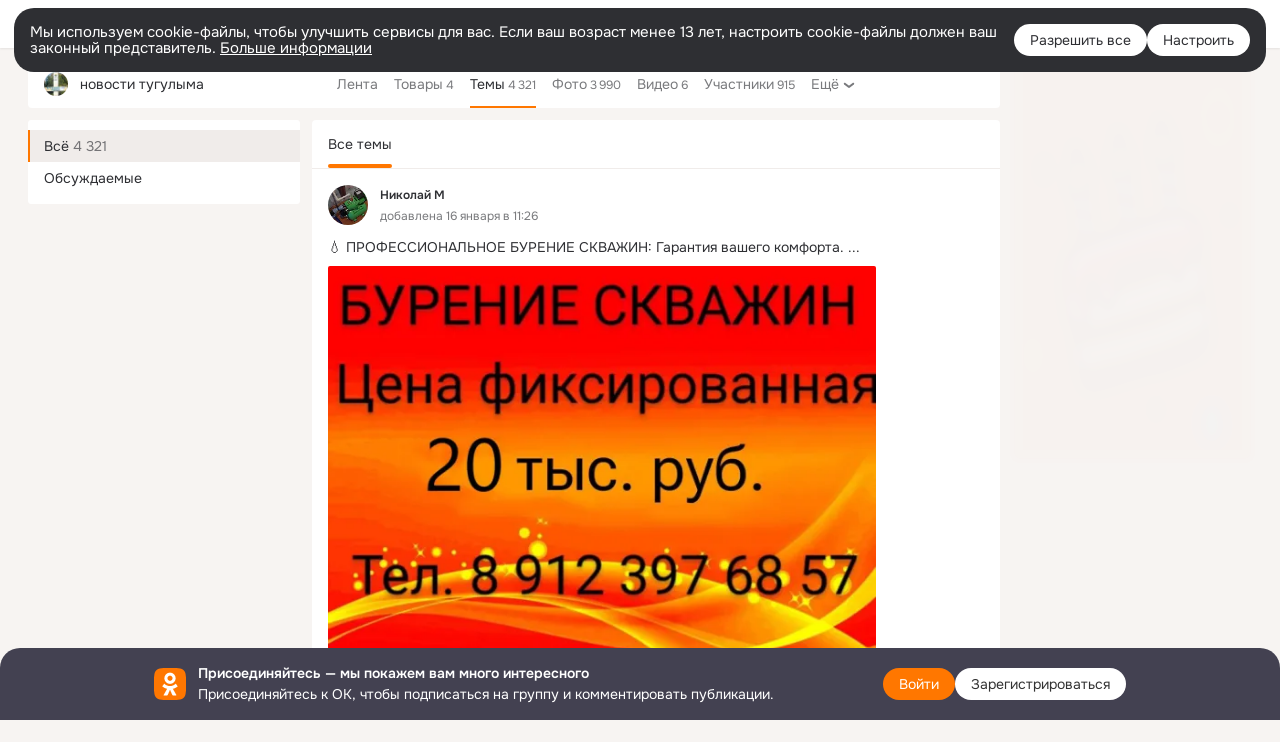

--- FILE ---
content_type: text/html;charset=UTF-8
request_url: https://ok.ru/group/52828330459339/topics
body_size: 48743
content:
<!DOCTYPE html>
<html class="user webkit mac-chrome nottouch small-toolbar mail-ext-toolbar-disabled __ui-theme_colors-update __ui-theme_enabled __ui-theme_light __is-layout-v1 __optimize-mobile-inp" prefix="og: http://ogp.me/ns# video: http://ogp.me/ns/video# ya: http://webmaster.yandex.ru/vocabularies/" lang="ru" data-initial-state-id="anonymGroupForum" data-use-hook-activator="1" data-stat-id="f1f78d91-54d4-4a15-b9e1-ba38f8742133" data-client-state="ms:0;dcss:0;mpv2:1;dz:0" data-network-errors=""><head><!-- META START --><meta http-equiv="Content-Type" content="text/html; charset=UTF-8"></meta><meta http-equiv="X-UA-Compatible" content="IE=edge"></meta><title>новости тугулыма — Темы | OK.RU</title><meta http-equiv="Cache-Control" content="no-cache"></meta><meta http-equiv="Pragma" content="no-cache"></meta><meta http-equiv="Expires" content="Mon, 26 Jul 1997 05:00:00 GMT"></meta><meta name="referrer" content="origin"></meta><meta name="referrer" content="no-referrer-when-downgrade"></meta><meta name="viewport" content="width=1024"></meta><meta name="skype_toolbar" content="skype_toolbar_parser_compatible"></meta><meta name="title" content="новости тугулыма — Темы | OK.RU"></meta><meta name="description" content="Темы группы новости тугулыма в Одноклассниках"></meta><link rel="canonical" href="https://ok.ru/group/52828330459339/topics"></link><meta name="application-name" content="OK.RU"></meta><link rel="alternate" href="android-app://ru.ok.android/odnoklassniki/ok.ru/group/52828330459339"></link><link type="application/atom+xml" rel="alternate" href="https://ok.ru/atom-feed/hobby"></link><link type="application/atom+xml" rel="alternate" href="https://ok.ru/atom-feed/collection"></link><link media="only screen and (max-width: 768px)" rel="alternate" href="https://m.ok.ru/group/52828330459339/topics"></link><link rel="image_src" href="https://i.okcdn.ru/i?r=[base64]"></link><meta property="og:title" content="новости тугулыма — Темы | OK.RU"></meta><meta property="og:description" content="Темы группы новости тугулыма в Одноклассниках"></meta><meta property="og:url" content="https://ok.ru/group/52828330459339/topics"></meta><meta property="og:site_name" content="OK.RU"></meta><meta property="og:type" content="organization"></meta><meta property="og:image" content="https://i.okcdn.ru/i?r=[base64]"></meta><meta property="og:image:url" content="http://i.okcdn.ru/i?r=[base64]"></meta><meta property="og:image:secure_url" content="https://i.okcdn.ru/i?r=[base64]"></meta><script type="application/ld+json">{"@context":"https://schema.org","@type":"BreadcrumbList","itemListElement":[{"item":{"@id":"https://ok.ru","name":"Главная"},"@type":"ListItem","position":1},{"item":{"@id":"https://ok.ru/groups","name":"Группы"},"@type":"ListItem","position":2},{"item":{"@id":"https://ok.ru/group/52828330459339","name":"новости тугулыма"},"@type":"ListItem","position":3}]}</script><!-- META END --><script>try { top.location.toString(); if (top != self) { throw new Error(''); } } catch (e) { top.location = location; }</script><script>if(navigator.sendBeacon){ var data = "a=" +JSON.stringify({ startupData: { headBeacon:1 } }) + "&statId=f1f78d91-54d4-4a15-b9e1-ba38f8742133"; var headers = { type: 'application/x-www-form-urlencoded' }; var blob = new Blob([data], headers); navigator.sendBeacon('/gwtlog', blob); }</script><script>var swPath = "/app.js";</script><script>if ('serviceWorker' in navigator) { window.addEventListener('load', function(){ navigator.serviceWorker.register(swPath); }); }</script><script>(function(w,d,s,l,i){w[l]=w[l]||[];w[l].push({'gtm.start': new Date().getTime(),event:'gtm.js'});var f=d.getElementsByTagName(s)[0], j=d.createElement(s),dl=l!='dataLayer'?'&l='+l:'';j.async=true;j.src= 'https://www.googletagmanager.com/gtm.js?id='+i+dl;f.parentNode.insertBefore(j,f); })(window,document,'script','dataLayer','GTM-WFHQQ63');</script><style type="text/css">.hookData { display: none; position: absolute; left: -9999px; }</style><script type="text/javascript">var OK = OK || {}; OK.startupData = OK.startupData || {}; OK.startupData['okHeadStart'] = window.performance.now();</script><link href="//st-ok.cdn-vk.ru/res/css/ncore_dqczfhlr.css" type="text/css" rel="stylesheet" id="lightCoreCss"><link href="//st-ok.cdn-vk.ru/res/css/colors_gzct653y.css" type="text/css" rel="stylesheet"><link href="//st-ok.cdn-vk.ru/res/css/colors.dark_byb9hya0.css" type="text/css" rel="stylesheet"><link href="//st-ok.cdn-vk.ru/res/css/nmain_full_gsbx0k4e.css" type="text/css" rel="stylesheet" id="lightMainCss"><link href="//st-ok.cdn-vk.ru/res/css/nb_brma06lf.css" type="text/css" rel="stylesheet" id="nbCss"><link href="//st-ok.cdn-vk.ru/res/css/nmain_postponed_b33ueg14.css" type="text/css" rel="stylesheet"><link href="//st-ok.cdn-vk.ru/res/css/ncore_postponed_hmjq8l4u.css" type="text/css" rel="stylesheet">
<link href="//i.okcdn.ru" rel="preconnect" crossorigin>
<link href="//dp.okcdn.ru" rel="preconnect" crossorigin>
<link href="//pimg.okcdn.ru" rel="preconnect" crossorigin>
<link href="//st.okcdn.ru" rel="preconnect" crossorigin>
<link href="//i.mycdn.me" rel="preconnect" crossorigin>
<link href="//dp.mycdn.me" rel="preconnect" crossorigin>
<link href="//pimg.mycdn.me" rel="preconnect" crossorigin>
<link href="//st.mycdn.me" rel="preconnect" crossorigin><link href="//st-ok.cdn-vk.ru/res/css/layout_eq1qftsk.css" type="text/css" rel="stylesheet"><link id="css-hacks" type="text/css" href="https://st.okcdn.ru/static/css-hacks/1-0-290/overrides-d7mth5go.css" rel="stylesheet" /><link sizes="16x16" rel="shortcut icon" id="favicon" href="/favicon.ico" type="image/x-icon"></link><link rel="icon" href="/favicon.svg" type="image/svg+xml"></link><link sizes="16x16" rel="icon" href="/res/i/logo_ok_16-r23.png" type="image/png"></link><link sizes="32x32" rel="icon" href="/res/i/logo_ok_32-r23.png" type="image/png"></link><link sizes="42x42" rel="icon" href="/res/i/logo_ok_42-r23.png" type="image/png"></link><link rel="apple-touch-icon" href="/res/i/apple-touch-icon_180-r.png"></link><script type="text/javascript">OK.startupData['odklCssGo'] = window.performance.now() - OK.startupData['okHeadStart'];</script><script src="/res/js/cdnFailover_4CP7LGRS.js"></script><script>OK.initCdnFailover({"mainCdn":"https://st-ok.cdn-vk.ru/","fallbackCdn":"//st.okcdn.ru/","responseThreshold":5,"cookieName":"fbCdn","cookieVersion":1,"maxCookieAge":"86400","autoRefresh":true,"logType":["DETECT","SWITCH_TO_FALLBACK"],"ignorePaths":[]}, 'f1f78d91-54d4-4a15-b9e1-ba38f8742133');</script><script type="text/javascript">var pageCtx={0:0,regJsSrc:"res/js/scriptReg_n9opvjtd.js",giftsJsSrc:"res/js/scriptGifts_lq4o6kpi.js",textareaJsSrc:"res/js/textarea_coic2mq7.js",photoUploaderJsSrc:"res/js/photoUploader_ncxx4nwz.js",abstractHooksSrc:"res/js/abstractHooks_dnvxknvg.js",bottomJsSrc:"res/js/scriptBottom_h4t6y3sm.js",promoAppJsSrc:"res/js/scriptPromoApp_bigrfbkd.js",appEditJsSrc:"res/js/scriptAppEditForm_hplvycpm.js",cdnNodeSrc:"static/cdn/cdn.js?timestamp=1768710901110",gwtHash:"e9319a77T1768390814563",isAnonym:true,path:"/group/52828330459339/topics",state:"st.cmd=anonymGroupForum&amp;st.gid=52828330459339&amp;st.actualtopics=off",staticResourceUrl:"//st-ok.cdn-vk.ru/",youlaApps:"youla,youla_test,sport2018,youla_stage,pandao,masters,get-ok-back-in-games"};</script>
<script src="//st-ok.cdn-vk.ru/res/js/require-2.1.11_kyyqpj4q.js"></script><script src="//st-ok.cdn-vk.ru/res/js/tracerPlaceholder_chnrkzcc.js"></script><script crossorigin="" onload="this.setAttribute('data-loaded', 'true')" src="//st-ok.cdn-vk.ru/res/js/polyfillsModern_e3tho29n.js" id="polyfills-modern-script" type="module"></script><script nomodule="" onload="this.setAttribute('data-loaded', 'true')" src="//st-ok.cdn-vk.ru/res/js/polyfills_o1rpjju0.js" id="polyfills-script"></script><script src="//st-ok.cdn-vk.ru/res/js/classic_huf3w47m.js"></script><script>(function(m,e,t,r,i,k,a) { m[i]=m[i] || function() { (m[i].a = m[i].a || []).push(arguments); }; m[i].l = 1 * new Date(); k = e.createElement(t), a = e.getElementsByTagName(t)[0], k.async = 1, k.id = "metrica-script"; k.src = r, a.parentNode.insertBefore(k,a); })(window, document, "script", "https://mc.yandex.ru/metrika/tag.js", "ym"); window.ymCounterId = 87663567; ym("87663567", "init", { clickmap: true, trackLinks: true, accurateTrackBounce: true });</script><noscript><div><img src="https://mc.yandex.ru/watch/87663567" alt="" style="position:absolute; left:-9999px;"></div></noscript><script>(function (d, w, id) { if (d.getElementById(id)) return; var ts = d.createElement("script"); ts.type = "text/javascript"; ts.async = true; ts.id = id; ts.src = "https://top-fwz1.mail.ru/js/code.js"; var f = function () { var s = d.getElementsByTagName("script")[0]; s.parentNode.insertBefore(ts, s); }; if (w.opera == "[object Opera]") { d.addEventListener("DOMContentLoaded", f, false); } else { f(); } })(document, window, "tmr-code"); window._tmrCounterId = 87663567; var _tmr = window._tmr || (window._tmr = []);</script><noscript><div><img src="https://top-fwz1.mail.ru/counter?id=87663567;js=na" alt="Top.Mail.Ru" style="position:absolute;left:-9999px;"></div></noscript><link fetchpriority="AUTO" rel="stylesheet" href="//st-ok.cdn-vk.ru/res/react/components_cb329a77.css" type="text/css"></link><link fetchpriority="AUTO" rel="stylesheet" href="//st-ok.cdn-vk.ru/res/react/layers_layer-arrow-button_6f20a833.css" type="text/css"></link><link fetchpriority="AUTO" rel="stylesheet" href="//st-ok.cdn-vk.ru/res/react/layers_layer-close-button_bcd28378.css" type="text/css"></link><link fetchpriority="AUTO" rel="stylesheet" href="//st-ok.cdn-vk.ru/res/react/search_toolbar-search_885abbab.css" type="text/css"></link><link fetchpriority="AUTO" rel="stylesheet" href="//st-ok.cdn-vk.ru/res/react/groups_groups-join-component_8c270bb3.css" type="text/css"></link><link fetchpriority="AUTO" rel="stylesheet" href="//st-ok.cdn-vk.ru/res/react/layers_layer-loader_7b30f27c.css" type="text/css"></link><link fetchpriority="AUTO" rel="stylesheet" href="//st-ok.cdn-vk.ru/res/react/auth-login_auth-login-popup_78535c44.css" type="text/css"></link><link fetchpriority="AUTO" rel="stylesheet" href="//st-ok.cdn-vk.ru/res/react/auth-login_auth-login-banner_c47c58fd.css" type="text/css"></link><link fetchpriority="AUTO" as="script" rel="preload" href="//st-ok.cdn-vk.ru/res/js/StatLogger_muj86wqu.js"></link><link fetchpriority="AUTO" as="script" rel="preload" href="//st-ok.cdn-vk.ru/res/js/PackageRegistry_klpu9ibn.js"></link><link fetchpriority="AUTO" as="script" rel="preload" href="//st-ok.cdn-vk.ru/res/js/GwtExperimentsCfg_g93c6dn5.js"></link><link fetchpriority="AUTO" as="script" rel="preload" href="//st-ok.cdn-vk.ru/res/js/AjaxNavigationLog_oxmn9133.js"></link><link fetchpriority="AUTO" as="script" rel="preload" href="//st-ok.cdn-vk.ru/res/js/OKVideo_dy85iost.js"></link><link fetchpriority="AUTO" as="script" rel="preload" href="//st-ok.cdn-vk.ru/res/js/cookie_n3q7bswl.js"></link><link fetchpriority="AUTO" as="script" rel="preload" href="//st-ok.cdn-vk.ru/res/js/vanilla_i4ia9ln0.js"></link><link fetchpriority="AUTO" as="script" rel="preload" href="//st-ok.cdn-vk.ru/res/js/environment_n9tcq4ka.js"></link><link fetchpriority="AUTO" as="script" rel="preload" href="//st-ok.cdn-vk.ru/res/js/NewsFetchCoordinator_k5efdfyr.js"></link><link fetchpriority="AUTO" as="script" rel="preload" href="//st-ok.cdn-vk.ru/res/js/stringUtils_o0ehtgie.js"></link><link fetchpriority="AUTO" as="script" rel="preload" href="//st-ok.cdn-vk.ru/res/js/HookActivator_f36d65yb.js"></link><link fetchpriority="AUTO" as="script" rel="preload" href="//st-ok.cdn-vk.ru/res/js/storage_mfz9olal.js"></link><link fetchpriority="AUTO" as="script" rel="preload" href="//st-ok.cdn-vk.ru/res/js/screens_hv6rcwzj.js"></link><link fetchpriority="AUTO" as="script" rel="preload" href="//st-ok.cdn-vk.ru/res/js/pts_n020lgvf.js"></link><link fetchpriority="AUTO" as="script" rel="preload" href="//st-ok.cdn-vk.ru/res/js/dateTimeUtils_h6d11sjo.js"></link><link fetchpriority="AUTO" as="script" rel="preload" href="//st-ok.cdn-vk.ru/res/js/GwtConfig_i86bns5w.js"></link><script type="text/javascript">window.inline_resources = {};
window.inline_resources.pms={};
window.inline_resources.pms['tracerConfiguration']={"data":"{\"diffHtmlMaxShowedLengthPart\":300,\"isOutputReactDiffHtmlToConsoleEnabled\":false,\"diffHtmlViewedPart\":0.3,\"logHTMLErrorsComponentList\":[\"image-layer\",\"auth-login-banner\",\"fixed-promo-banner\",\"video-upload-block\",\"video-search-result\",\"video-navigation-block\",\"video-search-input\",\"recommendations-block\",\"groups-join-component\",\"group-author\",\"portal-search\",\"anonym-content-search\",\"toolbar-search\",\"anonym-main-menu\",\"anonym-user-head\",\"anonym-user-root\",\"alternative-content-block\",\"ads-manager-table\",\"posting-form-dropdown\",\"layer-close-button\",\"photo-settings\",\"layer-arrow-button\",\"hybrid-feed-filter\",\"today-page\"]}","$Hash$":"1271023923"};
window.inline_resources.pms['accessibilityConfiguration']={"data":"{\"isA11yHeadingEnabled\":true,\"isElementsSemanticOrderEnabled\":true,\"isTextInLabelForSearchInputsEnabled\":true,\"isRoleOnIconEnabled\":true,\"isInvisibleHeadingEnabled\":true,\"areSemanticTagsWithRolesEnabled\":true,\"areAccessibleDropDownMenusEnabled\":true,\"areAccessibleModalsEnabled\":true,\"isAriaLabelOnInteractiveElementsEnabled\":true,\"isAccessibleToolbarEnabled\":true,\"isRoleOnButtonEnabled\":true,\"areAccessibleTabMenusEnabled\":true}","$Hash$":"-1063560057"};
window.inline_resources.pms['layoutConfiguration']={"data":"{\"iconsInRightColumnDisabled\":true,\"isRedesignCommonComponent\":true,\"isRedesignLoader\":true}","$Hash$":"1129174152"};
window.inline_resources.pms['loginPopupConfig']={"data":"{\"isEnabled\":true,\"vkidAppId\":\"7525058\",\"getPopupTextByAction\":{\"User_SeeGroups\":\"intent-user-see-groups\",\"Group_Reshares_Count\":\"intent-group-reshares-count\",\"User_SeeMusic\":\"intent-user-see-music\",\"User_Subscriptions\":\"intent-user-subscriptions\",\"Video_Likes\":\"intent-video-likes\",\"User_Apps\":\"intent-user-apps\",\"Group_Reshare\":\"intent-group-reshare\",\"Video_Save\":\"intent-video-save\",\"User_Subscribers\":\"intent-user-subscribers\",\"ContentSearch_Survey\":\"intent-content-search-survey\",\"Reaction\":\"intent-reaction\",\"User_SendGift\":\"intent-user-send-gift\",\"Group_Likes\":\"intent-group-likes\",\"User_Photos\":\"intent-user-photos\",\"User_Comment\":\"intent-user-comment\",\"User_Gifts\":\"intent-user-gifts\",\"User_Friends\":\"intent-user-friends\",\"Hobby_AddQAPost\":\"intent-hobby-add-qa-post\",\"Video_Report\":\"intent-video-report\",\"User_Write\":\"intent-user-write\",\"Hobby_Subscribe\":\"intent-hobby-subscribe\",\"Games_Play\":\"intent-game-play\",\"Video_StartOnline\":\"intent-video-start-online\",\"Video_More\":\"intent-video-more\",\"Video_Comment\":\"intent-video-comment\",\"User_Adverts\":\"intent_user_adverts\",\"Group_Comment\":\"intent-group-comment\",\"Hobby_Complain\":\"intent-hobby-complain\",\"Group_Enter\":\"intent-group-enter\",\"Group_Like\":\"intent-group-like\",\"Hobby_Share\":\"intent-hobby-share\",\"Gifts_Choose\":\"intent-gifts-choose\",\"Music_Play\":\"intent-music-play\",\"Discovery_LoadMore\":\"intent-discovery-load-more\",\"Video_Comments\":\"intent-video-comments\",\"User_Report\":\"intent-user-report\",\"User_PlayMusic\":\"intent-user-play-music\",\"Hobby_Bookmark\":\"intent-hobby-bookmark\",\"User_Profile\":\"intent-user-profile\",\"User_Videos\":\"intent-user-videos\",\"User_Statuses\":\"intent-user-statuses\",\"User_SendMoney\":\"intent-user-send-money\",\"Gifts_Send\":\"intent-gifts-send\",\"Group_Links\":\"intent-group-links\",\"User_Add\":\"intent-user-add\",\"User_Subscribe\":\"intent-user-subscribe\",\"Discussion_Like\":\"intent-discussion-like\",\"Default\":\"intent-common\",\"Music_Comment\":\"intent-music-comment\",\"User_Feed\":\"intent-user-feed\",\"Hobby_Like\":\"intent-hobby-like\",\"Group_Report\":\"intent-group-report\",\"Video_Reshares\":\"intent-video-reshares\",\"User_EnterGroup\":\"intent-user-enter-group\",\"ContentSearch_PlayMusic\":\"intent-content-search-play-music\",\"Video_Upload\":\"intent-video-upload\",\"Hobby_AddPost\":\"intent-hobby-add-post\"},\"isQrCodeLoginEnabled\":true,\"getQrCodeRequestInterval\":1000,\"checkTimeout\":\"3000000\",\"isSequentialLoginEnabled\":false,\"wrongPasswordLimit\":3,\"getSupportLinkVkConnect\":\"/dk?cmd=PopLayer\\u0026st.layer.cmd=PopLayerHelpFeedback\\u0026st.layer.dCategory=on\\u0026st.layer.dProblem=on\\u0026st.layer.hCategory=off\\u0026st.layer.categorynew=LOGIN\\u0026st.layer.recrtype=password\\u0026st.layer.anonymForm=on\\u0026st.layer.categoryValue=UNKNOWN\\u0026st.layer.subcategory=VKCONNECT\\u0026st.layer.origin=CONFLICT_VKCONNECT\\u0026st.layer.dSubject=on\\u0026st.layer.hSubject=off\",\"useFormForProfile\":true,\"useFormForProfileAjax\":false,\"clickRepeatsEnabled\":true,\"isVkidLogopassEnabled\":true,\"isVkidHeadsEnabled\":true,\"isVkIdRegistrationEnabled\":false,\"getAuthLocationPrefixByStateIdMap\":{\"anonymGroupForum\":\"anonym.sign_in\",\"anonymGroupVideoAll\":\"anonym.sign_in\",\"anonymMain\":\"home\",\"anonymFriendSubscriptions\":\"anonym.sign_in\",\"anonymGroup\":\"anonym.sign_in\",\"anonymSearchResult\":\"anonym.sign_in\",\"anonymMusicCollection\":\"anonym.sign_in\",\"anonymMusicAlbum\":\"anonym.sign_in\",\"anonymHobbyQuestions\":\"anonym.sign_in\",\"anonymFriendStatuses\":\"anonym.sign_in\",\"anonymUserFriendVideo\":\"anonym.sign_in\",\"anonymFriendMusic\":\"anonym.sign_in\",\"anonymFriendRestricted\":\"anonym.sign_in\",\"anonymHobbyOriginalTutorials\":\"anonym.sign_in\",\"anonymGroupPhotos\":\"anonym.sign_in\",\"discoveryAnonim\":\"anonym.sign_in\",\"anonymVideo\":\"anonym.sign_in\",\"anonymGroupMembers\":\"anonym.sign_in\",\"anonymHobbyMainPopular\":\"anonym.sign_in\",\"anonymAppsShowcaseHD\":\"anonym.sign_in\",\"anonymGiftsCatalog\":\"anonym.sign_in\",\"anonymHobbyTutorials\":\"anonym.sign_in\",\"anonymFriendAltGroup\":\"anonym.sign_in\",\"anonymHobbySearch\":\"anonym.sign_in\",\"anonymAppMain\":\"anonym.sign_in\",\"anonymFriendMain\":\"anonym.sign_in\",\"anonymHobby\":\"anonym.sign_in\",\"anonymFriendPhotos\":\"anonym.sign_in\",\"anonymHobbyArticles\":\"anonym.sign_in\",\"anonymFriendSubscribers\":\"anonym.sign_in\",\"anonymMusicArtist\":\"anonym.sign_in\",\"anonymFriendFriend\":\"anonym.sign_in\",\"anonymFriendProfile\":\"anonym.sign_in\",\"anonymMusicTrack\":\"anonym.sign_in\",\"anonymContentSearch\":\"anonym.sign_in\",\"anonymGroupAlbums\":\"anonym.sign_in\",\"anonymHobbyEvents\":\"anonym.sign_in\",\"anonymGroupCatalog\":\"anonym.sign_in\",\"anonymFriendAdverts\":\"anonym.sign_in\"},\"getAuthLocationPostfixByFormContentTypeMap\":{\"LOGIN_FORM_HOBBY\":\"login_form.hobby\",\"LOGIN_FORM_BUSINESSMANAGER\":\"login_form.businessmanager\",\"LOGIN_FORM_FRIEND\":\"login_form.friend\",\"LOGIN_FORM_APPS\":\"login_form.apps\",\"SOC_LOGIN_FORM\":\"soc_login_form\",\"LOGIN_FORM_CONTENT_SEARCH\":\"login_form.content_search\",\"LOGIN_FORM\":\"login_form\",\"CLIENT_LOGIN_FORM\":\"client_login_form\",\"LOGIN_FORM_VIDEOCALLS\":\"login_form.videocalls\",\"CHOOSE_USER_VKC_REVOKE_NUMBER_DIALOG\":\"choose_user_vkc.revoke_number_dialog\",\"LOGIN_FORM_HELPFAQ\":\"login_form.helpfaq\",\"QR_CODE\":\"qr_code\",\"USER_LIST\":\"user_list\",\"LOGIN_FORM_OFFER_RESTORE_DIALOG\":\"login_form.offer_restore_dialog\",\"LOGIN_FORM_GROUP\":\"login_form.group\",\"LOGIN_FORM_USERS_SEARCH\":\"login_form.users_search\",\"LOGIN_FORM_GAMES\":\"login_form.games\",\"LOGIN_FORM_VIDEO\":\"login_form.video\",\"CHOOSE_USER_VKC\":\"choose_user_vkc\",\"CLIENT_LOGIN_FORM_REACT\":\"client_login_form_react\",\"CALL_TO_ACTION\":\"cta\",\"USER_LIST_REMOVE_DIALOG\":\"user_list.remove_dialog\",\"LOGIN_FORM_GIFTS\":\"login_form.gifts\",\"OFFER_BIND_PROFILE\":\"offer_bind_profile\",\"LOGIN_FORM_MUSIC\":\"login_form.music\"},\"isSocialButtonTooltipEnabled\":false,\"isBlockFormSubmitUntilLoaded\":false,\"isScriptForHandleEventsBeforeReact\":true,\"isShowAsSecondLineInSocialWidget\":true,\"isLoginFormContrastRedesign\":false,\"getSupportLink\":\"/dk?cmd=PopLayer\\u0026st.layer.cmd=PopLayerHelpFeedback\\u0026st.layer.categorynew=UNKNOWN\\u0026st.layer.subcategory=UNKNOWN\\u0026st.layer.origin=LOGIN\",\"isAuthPopupRedesign2023\":true,\"logSavedUsersCount\":true}","$Hash$":"-1809282121"};
window.inline_resources.pms['testId']={"data":"{\"enabled\":true}","$Hash$":"1694064573"};
window.inline_resources.pms['groupJoinButtonConfiguration']={"data":"{\"isButtonViewClassicRedesign\":true,\"isButtonToGroupRedesign\":true}","$Hash$":"84711637"};
window.inline_resources.pts={};
window.inline_resources.pts['accessibility.ui']={"$Hash$":"3845554910464","spin.status":"Загрузка..."};
window.inline_resources.pts['subscribe-on-group']={"$Hash$":"3845792924160","unsubscribeGroupToast":"Вы отписались от группы","subscribeGroupToast":"Вы подписались на группу"};
window.inline_resources.pts['hobby.client']={"$Hash$":"3845587975168","badge.new":"НОВОЕ","badge.expert":"Эксперт"};
window.inline_resources.pts['join-groups']={"$Hash$":"3845786495488","paid_join_button":"Оплатить вступление","leave-group":"Выйти из группы","unsubscribe-confirm_title":"Отписаться от группы","follow-author":"Подписаться на автора","cancel-request":"Отменить запрос","subscribed":"Вы подписаны","join-unification":"Подписаться","subscribed-group":"Перейти","leave-confirm_close":"Закрыть","joined-group":"Вы в группе","join-full":"Вступить в группу","unsubscribe":"Отписаться","happening_maybe":"Возможно, пойду","happening_join":"Я пойду","joined-error":"Ошибка вступления","joined-group-status":"Участник","joined-group-small":"В группе","invite-friends":"Пригласить друзей","join":"Вступить","leave-confirm_title":"Выйти из группы?","joined-group-full-tip":"Вы вступили в группу","unsubscribe_group":"Отписаться от группы","joined-group-status-unification":"Подписаны","subscribe":"Подписаться","follow-group-full":"Вы подписаны","subscribed-group-status":"Подписаны","unfollow-author":"Отписаться от автора","unsubscribe-confirm_submit":"Отписаться","paid_join_button.VK":"Поддержать группу","leave-confirm_submit":"Выйти","joined-group-full":"Вы уже в группе","leave_group":"Выйти из группы","leave-confirm_content":"Вы больше не будете участником группы [groupName]","request-sended":"Запрос отправлен","unsubscribe-confirm_content":"Вы больше не будете подписаны на группу [groupName]","joined-group-unification":"Перейти"};
window.inline_resources.pts['accessibility']={"user-config-email-phone-used":"Подтверждение профиля","heading.leftColumn.userPage":"Информация о профиле","heading.switchFeed":"Рекомендации","user-skills-settings":"Бизнес-профиль","link_to_feed":"Перейти к посту","test_item":"Тестовое слово","user-profile-settings-mrb":"Публичность","aria.label.button.shared_album_view":"Просмотрели","business-profile-merchant-registration-application":"Прием платежей в ОК","heading.additionalFeatures":"Дополнительные возможности","aria.label.button.pin":"Вас отметили","aria.label.button.close":"Закрыть","aria.label.photoCard.link":"Фото","aria.label.open.mediatopic.link":"Открыть топик","aria.label.open":"Открыть","heading.photos":"Ваши фото","heading.modal":"Модальное окно","video.nextBanner":"Следующий баннер","heading.myfriends":"Ваши друзья","aria.label.feed.image.open":"Открыть картинку","group-tags":"Ключевые слова","my-friends":"Мои друзья","middle_column_menu":"Меню в средней колонке","portal":"По порталу","heading.filter":"Фильтр","user-config-password-enter-phone":"Подтверждение профиля","heading.mainFeed":"Основная лента","aria.label.button.remove.story":"Удалить элемент истории","heading.breadcrumbs":"Навигационная цепочка","aria.label.open.photo.link":"Открыть фотографию","user-location-history":"История посещений","user-config-email-enter-code":"Подтверждение профиля","all-subscriptions":"Подписки пользователя [owner]","altCloseImage":"Закрыть","ui.spin.status":"Загрузка...","progressbar_photo":"Статус загрузки фото","aria.label.clear_field":"Очистить поле","user-config-password-enter-code":"Подтверждение профиля","biz-apps-all":"Все приложения ","heading.gifts":"Подарки","aria.label.component.reactions.like":"Поставить класс","go_to_profile":"Перейти в запомненный профиль","user-config-email-enter-email-code":"Подтверждение профиля","video.scrollTop":"К верху страницы","aria.label.button.comment_like":"Оценили комментарий","all-friends":"Друзья пользователя [owner]","aria.label.button.dailyphoto_view":"Просмотрели","remove_remembered_profile":"Удалить профиль из запомненных","user-config-password-phone-used":"Подтверждение профиля","aria.label.online.status.mobile":"Онлайн с телефона","aria.label.button.comment_like_on_behalf_of_group":"Оценили комментарий","aria.label.album.link":"Открыть альбом","user-config-password-revoke-phone":"Подтверждение профиля","movie_duration":"Продолжительность видео","aria.label.button.comment_group_mention":"Упомянули","aria.label.component.reactions.unlike":"Снять класс","heading.rightColumn":"Правая колонка","anonym_header_logo_link":"На страницу авторизации","aria.label.button.challenge_join":"Присоединились","attach":"Прикрепить","close":"Закрыть","user-photo":"Мои фото","aria.label.button.dailyphoto_vote":"Проголосовали","top_menu":"Верхнее меню","user-notifications-config":"Уведомления и оповещения","heading.aside":"Левая колонка","anonym_footer_menu":"Меню в подвале сайта со списком сервисов","user-config-oauth-mrb":"Сторонние приложения","user-groups":"Мои группы","photo-count":"Одно фото из [count]","heading.leftColumn":"Левая колонка","alt-photo":"Фото","main-feed":"Лента","progressbar_main":"Статус загрузки страницы","user-gifts-settings":"Подарки и платные функции","hide":"Скрыть блок","aria.label.movieCardRedesigned.link":"Смотреть","discovery":"Рекомендации","heading.menu":"Меню","guests-page":"Гости","$Hash$":"3845723131648","turn-to-right":"Следующий элемент","app-showcase":"Игры","video.previousBanner":"Предыдущий баннер","link.open.marathon":"Открыть марафон","left_column_menu":"Меню в левой колонке с разделами","gifts-main":"Подарки","aria.label.button.comment_reshare":"Поделились комментарием","heading.postingForm":"Форма публикации","business-profile-merchant-registration-promotion":"Данные продавца","biz-apps-mine":"Мои приложения","aria.label.button.answer":"Ответили","send-comment":"Отправить комментарий","user-config-password":"Пароль","aria.label.searchLine.close":"Отменить","aria.label.button.show_password":"Посмотреть пароль","logo":"Лого","user-video-settings":"Видео","user-config-email-enter-email":"Подтверждение профиля","count-photos":"[item] фото из [count]","user-config-email-confirm-phone-enter":"Подтверждение профиля","user-photo-settings":"Фото","aria.label.button.poll":"Проголосовали","heading.additionalColumn":"Дополнительная колонка","heading.stub":"Заглушка","search-main":"Поиск","aria.label.button.subscription":"Подписались","payments-main":"Денежные переводы","heading.portlet":"Портлет","aria.label.button.reminder":"Напомнили","aria.label.button.qr_code_auth":"Войти по QR-коду","go_to_group_name":"Перейти в группу [groupName]","business-profile-settings":"Моя страничка","scrollTop":"Прокрутить вверх","aria.label.button.hide_password":"Скрыть пароль","aria.label.online.status.messenger":"Онлайн в мессенджере","heading.feed":"Фид","user-config-email-enter-phone":"Подтверждение профиля","choose-emoji":"Выбрать смайлик","discovery.join-group":"Присоединиться к группе","all-subscribers":"Подписчики пользователя [owner]","link.open.gift":"Сделать подарок","heading.feeds":"Лента постов","user-messages-new-settings":"Сообщения","heading.video":"Видео","aria.label.button.pin_group":"Группу отметили","heading.aboutUser":"Подробная информация о профиле","aria.label.button.pin_comment":"Комментарий закрепили","aria.label.button.sympathy":"Понравилось","aria.label.button.moderation":"Заблокирован модерацией","aria.label.button.comment":"Прокомментировали","aria.label.button.like":"Нравится","video.close":"Закрыть","blacklist-settings":"Черный список","turn-to-left":"Предыдущий элемент","video.banner":"Видеобаннер","aria.label.button.user_topic_views":"Просмотрели","ads-manager":"Рекламный кабинет","aria.label.button.reshare":"Поделились","user-config-email-revoke-phone":"Подтверждение профиля","aria.label.button.photowall_view":"Просмотрели","aria.label.online.status":"Онлайн","discovery.like-component":"Мне нравится","aria.label.onlineIcon":"Онлайн","user-config-mrb":"Основные настройки","aria.label.button.comment_mention":"Упомянули","aria.label.promoAvatarRightColumnPortlet.link":"Новая рамка","heading.portlet.FriendsPromoBannerPortlet":"Дополнительные возможности поиска друзей и включение функции «Невидимка»","biz-apps-main":"Приложения","link.open.game":"Открыть игру","discovery.dislike-component":"Мне не нравится","user-config-password-confirm-phone":"Подтверждение профиля","group-search-filter":"Поиск","video.autoplay":"Автовоспроизведение"};
window.inline_resources.pts['friends-count']={"$Hash$":"3845132734720","link-show-all":"Все","friends":"[count] [countPlural:друг|друга|друзей]","common-friends.short":"[count][postfix] [countPlural:общий друг|общих друга|общих друзей]","common-friends.no":"Общих друзей нет"};
window.inline_resources.pts['portlet-groups']={"$Hash$":"3845624583168","join-result":"Вы в группе!","similar-groups":"Похожие группы","subscribe":"Подписаться","recommendation":"Рекомендуем","refresh":"Обновить","title":"Группы для вас","subscribed":"В группе","join-group":"Присоединиться","joined-group":"Вы в группе","subscribedToast":"Вы подписались на группу","members-count":"[count][postfix] [countPlural:участник|участника|участников]","join":"Вступить"};
window.inline_resources.pts['one.app.community.dk.rdk.gui.templates.util']={"$Hash$":"3844863090432","postfix":"[thousands?true=K|false=][millions?true=M|false=]","suffixThousands":"K","suffixMillions":"M"};
window.inline_resources.pts['auth-login-popup']={"intent-group-like":"Чтобы поставить класс, войдите в ОК","button-enter-short":"Войти","intent-user-gifts":"Чтобы посмотреть подарки пользователя, войдите в ОК.","intent-video-likes":"Чтобы узнать, кто ставил классы, войдите в ОК.","intent-content-search-play-music":"Чтобы прослушать песню, войдите в ОК.","seq-login-button-continue":"Продолжить","login_or_reg":"или","qrcode.heading":"Вход по QR-коду","restore.description":"Кажется, что вы не можете ввести правильный телефон, почту или пароль. Хотите восстановить ваш аккаунт?","intent-music-comment":"Чтобы оставить комментарий, войдите в ОК.","captcha_empty":"Введите проверочный код","intent-video-comments":"Чтобы посмотреть комментарии, войдите в ОК.","phone-will-be-revoked":"Номер занят","intent-user-enter-group":"Чтобы вступить в эту группу, войдите в ОК.","qrcode.button.tooltip":"Войти по QR-коду","intent-user-videos":"Чтобы посмотреть видео этого пользователя, войдите в ОК.","intent-user-subscriptions":"Чтобы посмотреть подписки этого пользователя, войдите в ОК.","intent-group-comment":"Чтобы оставить комментарий, войдите в ОК.","intent-user-reshare":"Чтобы поделиться публикацией, войдите в ОК.","intent-user-play-music":"Чтобы прослушать песню, войдите в ОК.","seq-login-form-title-enter":"Вход в профиль ОК","intent-game-play":"Чтобы поиграть в эту игру, войдите в ОК.","intent-video-more":"Чтобы узнать больше о видео, войдите в ОК.","popup-title":"Вход в ОК","intent-user-friends":"Чтобы посмотреть друзей этого пользователя, войдите в ОК.","intent-user-report":"Чтобы пожаловаться на этого пользователя, войдите в ОК.","tab-bind-profile":"Привязать профиль","intent-video-bookmark":"Чтобы добавить видео в закладки, войдите в ОК.","label-login":"Телефон или адрес эл. почты","captcha_refresh":"Показать другой код","anonymWriteMessageToGroupLayerText":"Чтобы написать сообщение в эту группу, войдите в ОК.","agreement-link-label":"регламентом","intent-hobby-add-post":"Чтобы рассказать о своём увлечении, войдите в ОК","intent-content-search-survey":"Чтобы участвовать в опросе, войдите в ОК.","intent-video-upload":"Чтобы загрузить видео, войдите в ОК.","auth-login-popup.login_or_reg":"или","intent-video-start-online":"Чтобы запланировать трансляцию, войдите в ОК.","add-profile":"Добавить профиль","intent-hobby-subscribe":"Чтобы подписаться на этого автора, войдите в ОK","intent-hobby-bookmark":"Чтобы добавить в закладки, войдите в ОК","qrcode.article-aria-label":"Окно для авторизации по QR-коду","not-my-profile":"Нет, это не мой профиль","button.enter.to.profile":"Войти в профиль","intent-group-report":"Чтобы пожаловаться на эту группу, войдите в ОК.","intent-user-send-money":"Чтобы перевести деньги этому пользователю, войдите в ОК.","qrcode.img-alt":"Изображение QR-кода для сканирования","intent-user-profile":"Чтобы подробнее посмотреть профиль этого пользователя, войдите в ОК.","intent-user-write":"Чтобы написать сообщение этому пользователю, войдите в ОК.","profile-delete-desc":"Чтобы войти в профиль после удаления, потребуется ввести логин и пароль","add-user-title":"Добавить \u003Cbr\u003E профиль","tab-profiles-new":"Аккаунты","profile-delete-article-aria":"Окно подтверждения удаления сохраненного профиля","intent-user-subscribe":"Чтобы подписаться на этого пользователя, войдите в ОК.","intent-group-likes":"Чтобы узнать, кто ставил классы, войдите в ОК.","delete-profile":"Удалить из списка","intent-group-links":"Чтобы посмотреть все ссылки на группы, войдите в ОК.","forgot-password":"Не получается войти?","intent-user-comment":"Чтобы оставить комментарий, войдите в ОК.","login-with-footer":"Войти через","create-new-profile":"Создать новый профиль","intent-video-save":"Чтобы добавить видео в закладки, войдите в ОК.","intent-gifts-send":"Чтобы отправить открытку друзьям, войдите в ОК.","captcha_invalid":"Неверный проверочный код","intent-user-statuses":"Чтобы посмотреть ленту этого пользователя, войдите в ОК.","button.continue.login.process":"Продолжить","qrcode.open-camera":"Откройте камеру телефона и отсканируйте этот QR-код","intent-group-reshares":"Чтобы посмотреть, кто поделился, войдите в ОК","seq-login-button-enter":"Войти в профиль","return":"Вернуться","profiles-subtitle":"Чтобы войти, нажмите на фото или имя","register":"Зарегистрироваться","pp-link-label":"политикой конфиденциальности","intent-user-see-groups":"Чтобы посмотреть группы этого пользователя, войдите в ОК.","$Hash$":"3845804338688","phone-will-be-revoked-description":"Этот номер записан на другого пользователя OK. Если вы хотите перевести номер на себя, нажмите Подтвердить. ","intent-user-subscribers":"Чтобы посмотреть подписчиков этого пользователя, войдите в ОК.","header-landing-small-text":"Вход","error-message.unknown":"Что-то пошло не так. Попробуйте позже.","login_saved-fail":"Данные для входа устарели. Введите логин и пароль","intent-group-reshare":"Чтобы поделиться публикацией, войдите в ОК.","button-enter":"Войти в Одноклассники","intent-discussion-like":"Чтобы поставить класс на комментарий, войдите в ОК","wrong-password-text":"Кажется, что вы не можете ввести правильный логин или пароль","profiles-title":"Недавно входили с этого компьютера","revoke-phone":"Подтвердить","intent-group-reshares-count":"Чтобы посмотреть, кто поделился, войдите в ОК","intent_user_adverts":"Чтобы посмотреть все товары этого пользователя, войдите в ОК.","vk-bind-text":"Привязать профиль","intent-group-bookmark":"Чтобы добавить в закладки, войдите в ОК","intent-video-watch-later":"Чтобы смотреть отложенные видео, войдите в ОК.","my-profile-button":"Да, это мой профиль","intent-gifts-choose":"Чтобы выбрать открытку, войдите в ОК.","intent-video-skip-movie":"Чтобы убрать видео из рекомендаций, войдите в ОК.","qrcode.button":"Вход по QR-коду","intent-user-photos":"Чтобы посмотреть фотографии этого пользователя, войдите в ОК.","intent-video-reshares":"Чтобы посмотреть, с кем делились публикацией, войдите в ОК.","tab-enter":"Вход","intent-reaction":"Чтобы поставить реакцию, войдите в ОК","qrcode.go-link":"Перейдите по открывшейся ссылке","intent-music-play":"Чтобы послушать музыку, войдите в ОК.","vk-connection-already-binded":"Этот профиль уже связан с другим профилем ВКонтакте. Если вы считаете, что так быть не должно, обратитесь в Службу поддержки.","label-password":"Пароль","tab-profiles":"Список профилей","contact-owner-header-text":"Это ваш профиль?\nЕсли это ваш профиль, вы можете добавить его в VK ID.","intent-group-enter":"Чтобы вступить в эту группу, войдите в ОК.","intent-hobby-add-qa-post":"Чтобы задать вопрос, войдите в ОК","password_empty":"Введите пароль","can-not-enter":"Не получается войти?","qrcode.digest-aria-label":"Код для авторизации по QR-коду","intent-user-send-gift":"Чтобы отправить подарок этому пользователю, войдите в ОК.","apple-bind-notification-text":"Выберите профиль, в который вы хотите входить с помощью Apple ID, или создайте новый","support":"Служба поддержки","qrcode.button-text":"QR-код","user-avatar-add":"Другой профиль","apple-bind-notification-text-login":"Войдите в свой профиль, который вы хотите связать с Apple ID, или создайте новый","no-profile":"Нет профиля в Одноклассниках?","close-layer":"Закрыть","intent-user-add-seqlogin":"Чтобы подружиться с этим пользователем, войдите в\u0026nbsp;ОК","intent-hobby-like":"Чтобы поставить класс, войдите в ОК","profile-delete-header":"Удалить профиль из списка?","profiles-delete-subtitle":"Убрать этот профиль из быстрого доступа?","intent-user-feed":"Чтобы посмотреть все публикации этого пользователя, войдите в ОК.","seq-login-form-title-password":"Введите пароль","register-notice":"Нажимая «Зарегистрироваться», Вы соглашаетесь с [link] и [pplink]","intent-user-see-music":"Чтобы послушать музыку этого пользователя, войдите в ОК.","intent-video-comment":"Чтобы оставить комментарий, войдите в ОК.","intent-hobby-share":"Чтобы поделиться, войдите в ОК","intent-user-apps":"Чтобы посмотреть приложения пользователя, войдите в ОК.","profile-delete-button":"Удалить","restore.button":"Восстановить","label-captcha":"Проверочный код","intent-groups-enter":"Чтобы вступить в эту группу, войдите в ОК.","restore":"Восстановить профиль","tab-bind-profile-login":"Войдите в свой профиль, который вы хотите связать с Apple ID, или создайте новый","intent-common":"Чтобы сделать это, войдите в ОК.","label-social-enter":"Войти через соц. сети","user-avatar-add-new":"Войти в другой аккаунт","restore.heading":"Восстановить аккаунт?","seq-login-label-login-with":"Вход с помощью","intent-user-add":"Чтобы подружиться с этим пользователем, войдите в ОК.","intent-games-play":"Чтобы поиграть в эту игру, войдите в ОК.","qrcode.confirm-login":"Сверьте код авторизации с тем, что указан ниже и подтвердите вход","login_empty":"Введите логин, телефон или почту","intent-discovery-load-more":"Чтобы увидеть больше рекомендаций, войдите в ОК.","profile-delete-img-alt":"Аватар удаляемого сохраненного профиля","intent-video-report":"Чтобы пожаловаться на видео, войдите в ОК.","profiles-delete-title":"Убрать из быстрого доступа","profile-delete-cancel":"Отмена","intent-hobby-complain":"Чтобы пожаловаться на публикацию, войдите в ОК","errors-password-wrong-seqlogin":"Неверно указан логин и/или пароль"};
window.inline_resources.pts['toast']={"aria.label":"Кнопка закрытия","$Hash$":"3845583472384"};
window.inline_resources.pts['media-layer-close']={"$Hash$":"3845588268544","close":"Закрыть"};
window.inline_resources.pts['media-layer-arrows']={"forward-video":"Следующее видео","$Hash$":"3845638716416","back-video":"Предыдущее видео","back":"Предыдущая публикация","forward":"Следующая публикация"};
window.inline_resources.pts['auth-login-banner']={"anonymGroupsMsg":"Присоединяйтесь к ОК, чтобы находить группы по вашим интересам.","$Hash$":"3845559212800","anonymGroupMsg":"Присоединяйтесь к ОК, чтобы подписаться на группу и комментировать публикации.","anonymUserProfileMsg":"Присоединяйтесь к ОК, чтобы посмотреть больше фото, видео и найти новых друзей.","title":"Присоединяйтесь — мы покажем вам много интересного","anonymUserSearchMsg":"Присоединяйтесь к ОК, чтобы посмотреть больше интересных публикаций и найти новых друзей.","anonymVideoMsg":"Присоединяйтесь к ОК, чтобы посмотреть больше интересных видео и найти новых друзей.","anonymGamesMsg":"Присоединяйтесь к ОК, чтобы попробовать новые игры.","enter":"Войти","anonymContentSearchMsg":"Присоединяйтесь к ОК, чтобы посмотреть больше интересных публикаций и найти новых друзей.","anonymGiftsMsg":"Присоединяйтесь к ОК, чтобы отправить открытку друзьям.","anonymMusicMsg":"Присоединяйтесь к ОК, чтобы послушать музыку и сохранить песни в своём профиле.","register":"Зарегистрироваться"};
window.inline_resources.pts['group-shortcut-menu']={"$Hash$":"3845525728256","members":"[count][postfix] [countPlural:участник|участника|участников]"};
</script>
</head><body class="h-mod" data-cdn="true" data-module="LogClicks" data-uic="true" data-l="siteInteractionScreen,anonymGroupForum,stateParams,{&quot;stateId&quot;:&quot;anonymGroupForum&quot;},siteInteraction,1,siteInteractionUid,A"><div class="h-mod" data-module="NavigationHandler"></div><toast-manager data-cfg="tracerConfiguration" data-css="components_cb329a77.css" data-require-modules="OK/ToastManagerEventBuses" data-startup-modules="vendors_96c0234e.js,core-client_357f7844.js,components_71632cb5.js" server-rendering="true" data-bundle-name="toast-manager" class="h-mod toast-manager" data-attrs-types="{}" data-module="react-loader" data-react="toast-manager_51b3f8d0.js"><template style="display:none"></template><section aria-label="Notifications alt+T" tabindex="-1" aria-live="polite" aria-relevant="additions text" aria-atomic="false"></section></toast-manager><div class="h-mod" data-module="ToastManager"></div><bdui-events-adapter data-cfg="tracerConfiguration" data-css="components_cb329a77.css" data-require-modules="OK/BduiEventBuses" data-startup-modules="vendors_96c0234e.js,core-client_357f7844.js,components_71632cb5.js" server-rendering="true" data-bundle-name="bdui-events-adapter" class="h-mod bdui-events-adapter" data-attrs-types="{}" data-module="react-loader" data-react="bdui-events-adapter_8877fecd.js"><template style="display:none"></template></bdui-events-adapter><noscript><iframe src="https://www.googletagmanager.com/ns.html?id=GTM-WFHQQ63" width="0" style="display:none;visibility:hidden" height="0"></iframe></noscript><div class="h-mod" data-module="css-loader" data-url="//st-ok.cdn-vk.ru/res/css/smiles_ltz7o0bl.css"></div><div id="__mf_stub" style="display:none;"></div><div id="__h5hOnly" style="display:none;"></div><div id="_html5audioTest" style="display:none;"></div><div id="__gwt__hd" style="display:none;"></div><div id="hook_Block_Require" class="hookBlock"><script>require.config({"paths":{"REACT/@dzen-sdk/ok-dzen-loader":"res/react/vendor/@dzen-sdk_ok-dzen-loader-1.17.1-amd","REACT/@emotion/is-prop-valid":"res/react/vendor/@emotion_is-prop-valid-1.4.0-amd","REACT/@emotion/memoize":"res/react/vendor/@emotion_memoize-0.9.0-amd","REACT/@ok/bdui-renderer":"res/react/vendor/@ok_bdui-renderer-1.2.2-amd","REACT/react/jsx-runtime":"res/react/vendor/react_jsx-runtime-18.2.0-amd","REACT/react":"res/react/vendor/react-18.2.0-amd","REACT/@ok/common/design-system":"res/react/vendor/@ok_common_design-system-10.6.0-amd","REACT/classnames":"res/react/vendor/classnames-2.5.1-amd","REACT/emoji-regex":"res/react/vendor/emoji-regex-10.3.0-amd","REACT/react-dom":"res/react/vendor/react-dom-18.2.0-amd","REACT/scheduler":"res/react/vendor/scheduler-0.23.2-amd","REACT/react-imask":"res/react/vendor/react-imask-7.6.1-amd","REACT/imask/esm":"res/react/vendor/imask_esm-7.6.1-amd","REACT/imask/esm/imask":"res/react/vendor/imask_esm_imask-7.6.1-amd","REACT/prop-types":"res/react/vendor/prop-types-15.8.1-amd","REACT/react-is":"res/react/vendor/react-is-16.13.1-amd","REACT/object-assign":"res/react/vendor/object-assign-4.1.1-amd","REACT/motion/react":"res/react/vendor/motion_react-12.23.24-amd","REACT/framer-motion":"res/react/vendor/framer-motion-12.23.25-amd","REACT/motion-utils":"res/react/vendor/motion-utils-12.23.6-amd","REACT/motion-dom":"res/react/vendor/motion-dom-12.23.23-amd","REACT/sonner":"res/react/vendor/sonner-2.0.1-amd","REACT/mobx":"res/react/vendor/mobx-4.15.7-amd","REACT/mobx-react":"res/react/vendor/mobx-react-6.3.1-amd","REACT/mobx-react-lite":"res/react/vendor/mobx-react-lite-2.2.2-amd","REACT/@ok/bdui-renderer/dist/bdui-renderer.css":"vendor/@ok_bdui-renderer_dist_bdui-renderer.css-1.2.2.css","REACT/@ok/common":"res/react/vendor/@ok_common-10.6.0-amd","REACT/@ok/common/components":"res/react/vendor/@ok_common_components-10.6.0-amd","REACT/@ok/common/components.web.css":"vendor/@ok_common_components.web.css-10.6.0.css","REACT/@ok/common/components.mob.css":"vendor/@ok_common_components.mob.css-10.6.0.css","REACT/@ok/common/core":"res/react/vendor/@ok_common_core-10.6.0-amd","REACT/@ok/common/hooks":"res/react/vendor/@ok_common_hooks-10.6.0-amd","REACT/@ok/common/models":"res/react/vendor/@ok_common_models-10.6.0-amd","REACT/@ok/common/utils":"res/react/vendor/@ok_common_utils-10.6.0-amd","REACT/@ok/common/modules":"res/react/vendor/@ok_common_modules-10.6.0-amd","REACT/@ok/common/interfaces":"res/react/vendor/@ok_common_interfaces-10.6.0-amd","REACT/@ok/common/design-system.web.css":"vendor/@ok_common_design-system.web.css-10.6.0.css","REACT/@ok/common/design-system.mob.css":"vendor/@ok_common_design-system.mob.css-10.6.0.css","REACT/@ok/common/worklets":"res/react/vendor/@ok_common_worklets-10.6.0-amd","REACT/@ok/common/silver-age-design-system":"res/react/vendor/@ok_common_silver-age-design-system-10.6.0-amd","REACT/@ok/common/silver-age-design-system.web.css":"vendor/@ok_common_silver-age-design-system.web.css-10.6.0.css","REACT/@ok/common/silver-age-design-system.mob.css":"vendor/@ok_common_silver-age-design-system.mob.css-10.6.0.css","REACT/@vk-ecosystem/sdk":"res/react/vendor/@vk-ecosystem_sdk-0.4.8-amd","REACT/crypto-js/enc-base64":"res/react/vendor/crypto-js_enc-base64-4.2.0-amd","REACT/crypto-js/sha256":"res/react/vendor/crypto-js_sha256-4.2.0-amd","REACT/@vk-ecosystem/skvoznoy-odkl":"res/react/vendor/@vk-ecosystem_skvoznoy-odkl-1.1.21-amd","REACT/@vkontakte/vkui":"res/react/vendor/@vkontakte_vkui-7.1.3-amd","REACT/@vkontakte/vkjs":"res/react/vendor/@vkontakte_vkjs-2.0.1-amd","REACT/clsx":"res/react/vendor/clsx-2.1.1-amd","REACT/date-fns":"res/react/vendor/date-fns-4.1.0-amd","REACT/@vkontakte/icons":"res/react/vendor/@vkontakte_icons-2.169.0-amd","REACT/@vkontakte/vkui-floating-ui/core":"res/react/vendor/@vkontakte_vkui-floating-ui_core-Y3JZXKU5-amd","REACT/date-fns/constants":"res/react/vendor/date-fns_constants-4.1.0-amd","REACT/@vkontakte/icons-sprite":"res/react/vendor/@vkontakte_icons-sprite-2.3.1-amd","REACT/@vkontakte/vkui-floating-ui/utils/dom":"res/react/vendor/@vkontakte_vkui-floating-ui_utils_dom-7D7HHSCJ-amd","REACT/@floating-ui/utils":"res/react/vendor/@floating-ui_utils-0.2.9-amd","REACT/@vkontakte/vkui-floating-ui/react-dom":"res/react/vendor/@vkontakte_vkui-floating-ui_react-dom-6JUIYBXQ-amd","REACT/@floating-ui/dom":"res/react/vendor/@floating-ui_dom-1.6.13-amd","REACT/@floating-ui/core":"res/react/vendor/@floating-ui_core-1.6.9-amd","REACT/@floating-ui/utils/dom":"res/react/vendor/@floating-ui_utils_dom-0.2.9-amd","REACT/@vkid/captcha":"res/react/vendor/@vkid_captcha-1.0.3-amd","REACT/@vk-ecosystem/skvoznoy-odkl/dist/index.css":"vendor/@vk-ecosystem_skvoznoy-odkl_dist_index.css-1.1.21.css","REACT/@vkontakte/vkui/dist/vkui.css":"vendor/@vkontakte_vkui_dist_vkui.css-7.1.3.css","REACT/@vkontakte/vkui/dist/components.css":"vendor/@vkontakte_vkui_dist_components.css-7.1.3.css","REACT/@vkontakte/vkui/dist/cssm":"res/react/vendor/@vkontakte_vkui_dist_cssm-7.1.3-amd","REACT/@vkontakte/vkui/dist/cssm/styles/themes.css":"vendor/@vkontakte_vkui_dist_cssm_styles_themes.css-7.1.3.css","REACT/annyang":"res/react/vendor/annyang-2.6.1-amd","REACT/array.prototype.fill":"res/react/vendor/array.prototype.fill-1.0.2-amd","REACT/classnames/index.js":"res/react/vendor/classnames_index.js-2.5.1-amd","REACT/classnames/bind":"res/react/vendor/classnames_bind-2.5.1-amd","REACT/classnames/bind.js":"res/react/vendor/classnames_bind.js-2.5.1-amd","REACT/classnames/dedupe":"res/react/vendor/classnames_dedupe-2.5.1-amd","REACT/classnames/dedupe.js":"res/react/vendor/classnames_dedupe.js-2.5.1-amd","REACT/core":"res/react/vendor/core-KOCNNHAL-amd","REACT/react-dom/client":"res/react/vendor/react-dom_client-18.2.0-amd","REACT/diff":"res/react/vendor/diff-K2JRIP6Y-amd","REACT/motion":"res/react/vendor/motion-12.23.24-amd","REACT/framer-motion/dom":"res/react/vendor/framer-motion_dom-12.23.25-amd","REACT/motion/debug":"res/react/vendor/motion_debug-12.23.24-amd","REACT/framer-motion/debug":"res/react/vendor/framer-motion_debug-12.23.25-amd","REACT/motion/mini":"res/react/vendor/motion_mini-12.23.24-amd","REACT/framer-motion/dom/mini":"res/react/vendor/framer-motion_dom_mini-12.23.25-amd","REACT/motion/react-client":"res/react/vendor/motion_react-client-12.23.24-amd","REACT/framer-motion/client":"res/react/vendor/framer-motion_client-12.23.25-amd","REACT/motion/react-m":"res/react/vendor/motion_react-m-12.23.24-amd","REACT/framer-motion/m":"res/react/vendor/framer-motion_m-12.23.25-amd","REACT/motion/react-mini":"res/react/vendor/motion_react-mini-12.23.24-amd","REACT/framer-motion/mini":"res/react/vendor/framer-motion_mini-12.23.25-amd","REACT/party-js":"res/react/vendor/party-js-2.2.0-amd","REACT/react/jsx-dev-runtime":"res/react/vendor/react_jsx-dev-runtime-18.2.0-amd","REACT/react-dom/server":"res/react/vendor/react-dom_server-18.2.0-amd","REACT/react-dom/server.browser":"res/react/vendor/react-dom_server.browser-18.2.0-amd","REACT/react-dom/server.node":"res/react/vendor/react-dom_server.node-18.2.0-amd","REACT/react-dom/profiling":"res/react/vendor/react-dom_profiling-18.2.0-amd","REACT/react-dom/test-utils":"res/react/vendor/react-dom_test-utils-18.2.0-amd"}});</script><script src="//st-ok.cdn-vk.ru/res/js/require-conf-973c610a590ddd2f7f60a6638a2ed71d.js"></script><script>require.config({"enforceDefine":"false","waitSeconds":0,"map":{"*":{"PTS":"noext!/web-api/pts","OK/messages2/app":"MSG/bootstrap","OK/messages2/toolbar-button":"MSG/bootstrap","OK/messages2/layer":"MSG/bootstrap","OK/MSG/bootstrap":"MSG/bootstrap","OK/alf":"OK/alf2","OK/dailyphoto-model":"dailyphoto-model","OK/dailyphoto-slider":"dailyphoto-slider","OK/dailyphoto-archive":"dailyphoto-archive","OK/dailyphoto-reactions":"dailyphoto-reactions","OK/dailyphoto-autoplay":"dailyphoto-autoplay","OK/dailyphoto/dailyphoto-model":"dailyphoto-model","OK/dailyphoto/dailyphoto-slider":"dailyphoto-slider","OK/dailyphoto/dailyphoto-archive":"dailyphoto-archive","OK/dailyphoto/dailyphoto-reactions":"dailyphoto-reactions","OK/dailyphoto/dailyphoto-autoplay":"dailyphoto-autoplay","OK/dailyphoto/dailyphoto-avatar":"dailyphoto-avatar","OK/dailyphoto/dailyphoto-reshare":"dailyphoto-reshare","OK/adsManager/InputRange":"OK/InputRange","ok-video-player":"one-video-player"}},"paths":{"youtube":"https://www.youtube.com/iframe_api?noext","chromecast":"//st.okcdn.ru/static/hf/cast-sender-v1/cast_sender","adman":"//ad.mail.ru/static/admanhtml/rbadman-html5.min","candy":"//hls.goodgame.ru/candy/candy.min","okVideoPlayerUtils":"//st.okcdn.ru/static/MegaPlayer/10-12-1/okVideoPlayerUtils.min","OK/photowall":"//st.okcdn.ru/static/hf/2018-04-28/photowall","OK/utils/md5":"//st.okcdn.ru/res/js/app/utils/md5","b/messages2":"//st.okcdn.ru/static/messages/1-10-15/messages/bootstrap","b/messages2notifier":"//st.okcdn.ru/static/messages/1-10-15/messages/notifier","MSG":"//st.okcdn.ru/static/messages/res","MSG/bootstrap":"//st.okcdn.ru/static/messages/res/bootstrap-1-10-15","music":"//st.okcdn.ru/static/music","music/bootstrap":"//st.okcdn.ru/static/music/bootstrap.web-1-0-9-1757496654922","OK/MusicTrack":"//st.okcdn.ru/static/music/MusicTrack-12-05-2025-hf","quasi-state":"//st.okcdn.ru/static/dailyphoto/1-12-8/quasi-state/quasi-state","dailyphoto-model":"//st.okcdn.ru/static/dailyphoto/1-12-8/dailyphoto-model/dailyphoto-model","dailyphoto-layer":"//st.okcdn.ru/static/dailyphoto/1-12-8/dailyphoto-layer/dailyphoto-layer","dailyphoto-slider":"//st.okcdn.ru/static/dailyphoto/1-12-8/dailyphoto-slider/dailyphoto-slider","dailyphoto-archive":"//st.okcdn.ru/static/dailyphoto/1-12-8/dailyphoto-archive/dailyphoto-archive","dailyphoto-reactions":"//st.okcdn.ru/static/dailyphoto/1-12-8/dailyphoto-reactions/dailyphoto-reactions","dailyphoto-autoplay":"//st.okcdn.ru/static/dailyphoto/1-12-8/dailyphoto-autoplay/dailyphoto-autoplay","dailyphoto-avatar":"//st.okcdn.ru/static/dailyphoto/1-12-8/dailyphoto-avatar/dailyphoto-avatar","dailyphoto-reshare":"//st.okcdn.ru/static/dailyphoto/1-12-8/dailyphoto-reshare/dailyphoto-reshare","mrg/ads":"//r.mradx.net/img/2D/6DC085","one-video-player":"//st.okcdn.ru/static/one-video-player/0-3-34/one-video-player","OK/DzenLoaderV2":"//st.okcdn.ru/static/hf/2024-09-10-DzenLoaderV2/DzenLoaderV2","OK/react/ReactInitializer":"//st.okcdn.ru/res/js/ReactInitializer-obv7i3u8","OK/EventsCalendarScroll":"//st.okcdn.ru/static/music/res/assets/EventsCalendarScroll-DgWIcgIC"},"config":{"FileAPI":{"staticPath":"//st.okcdn.ru/static/fileapi/2-0-3n18/","imageOrientation":true},"OK/messages/MessagesLayer":{"tns":"//www.tns-counter.ru/V13a****odnoklassniki_ru/ru/UTF-8/tmsec=odnoklassniki_site/"},"OK/cookieBanner":{"expireDate":"Tue, 19 Jan 2038 03:14:07 UTC"},"okVideoPlayerUtils":{"noComscore":true},"OK/messages/MessagesToolbarButton":{"url":"wss://testproxy2.tamtam.chat/websocket"}},"shim":{"youtube":{"exports":"YT"},"chromecast":{"exports":"navigator"},"candy":{"exports":"Candy"},"mrg/ads":{"exports":"MRGtag"}},"bundles":{"b/messages2notifier":["OK/messages2/push"]}}); require.config({"config":{"OK/react-loader":{"retryRequireLoad":3,"alwaysUndefOnError":true}}});require.config({"map":{"*":{"OK/alf":"OK/alf2"}}});require.config({"map":{"*":{"OK/DzenLoader":"OK/DzenLoaderV2"}}});require.config({"map":{"*":{"PTS/messaging.client":"noext!/web-api/pts/messaging.client","PTS":"//st-ok-pts.cdn-vk.ru/web-api/pts"}}});</script><script>require.config({ baseUrl: '//st-ok.cdn-vk.ru/', config: { 'OK/react/ReactResourceResolver': { baseUrl: '//st-ok.cdn-vk.ru/res/react/', separatelyDeployedAppsBaseUrl: '//st-ok.cdn-vk.ru/', defaultAppVersion: 'latest', } } });</script><script>require(['OK/HookActivator'], function(HookActivator) { HookActivator.preActivate(HookActivator.Strategy.HIGHEST); });</script><script>requirejs.onError = function handleRequireError(eo) { 'use strict'; /** * глушим ошибку от библиотеки motion, которая вызывает в рантайме require * https://github.com/motiondivision/motion/issues/3126#issuecomment-2913756579 */ if (eo.message.includes("@emotion/is-prop-valid")) { return; } if (OK.fn.isDebug()) { console.error(eo); } else { OK.Tracer.error(eo); } /** * @param {Error} err */ function parse(err) { var /** @type {string} */ s = '\n', /** @type {RegExp} */ re = /(^|@)\S+\:\d+/, /* FIREFOX/SAFARI */ /** @type {RegExp} */ alt = /\s+at .*(\S+\:\d+|\(native\))/, /* CHROME/IE */ /** @type {string} */ res; if (err.stack.match(alt)) { /* Use alt */ re = alt; } res = err.stack .split(s) .filter(function (line) { return !!line.match(re); }) .join(s); return err + s + res; } var /** @type {Object} */ err = eo.originalError || eo, /** @type {Object} */ r = requirejs.s.contexts._, /** @type {string} */ clob = '', /** @type {string} */ info = '', /** @type {object} */ context = '', /** @type {string[]} */ deps = []; if (eo.requireMap) { context = r.registry[eo.requireMap.id]; deps = context.depMaps.map(function (item) { return item.id; }); info = (context.factory.name || 'anonymous') + ',[' + deps + ']'; /* Function code */ clob = 'Executing ' + context.factory + '\n'; } else { info = eo.requireType + ',[' + eo.requireModules + ']'; } if (err.stack) { clob += parse(err); } else { clob += err + '\n@' + info; } OK.logger.clob('rjs', clob, info, err.name); if (Array.isArray(eo.requireModules)) { eo.requireModules.forEach(function (path) { if (path.indexOf('/res/react') !== -1) { sendReactError(path); } }); } function sendReactError(reactPath) { var clob = 'message=' + err.message + '\n' + 'requireType=' + eo.requireType + '\n' + 'requireModules=' + eo.requireModules.toString() + '\n' + 'stack=' + err.stack; var tagName = reactPath.split('.')[0].split('_')[1]; if (!tagName) { tagName = reactPath; } OK.logger.clob('react-error', clob, tagName, 'react-module-error'); } };</script></div><div id="hook_Block_AppTracer" class="hookBlock"><script>require(['OK/TracerService'], function (module) { module.default.init({"crashToken":"R6AClvRIjAuEzTGz9KZiHE2e3MJRa6Y4vKsyjotnwsS0","buildNumber":"1.1.199","userStatId":"f1f78d91-54d4-4a15-b9e1-ba38f8742133","environment":"prod","userId":"0","modules":["LOG","ERROR"],"ignoreErrors":["one-video-player","chrome-extension","ad.mail.ru"],"nonFatalErrors":["ok_ads_in_apps","https://yandex.ru/ads/system/context.js","Failed to register a ServiceWorker","Internal error","Requested device not found","The request is not allowed","NetworkError","network error","Failed to fetch","Load failed","Failed to load"]}); });</script></div><script>require(['OK/wld']);</script><div id="hook_Block_HeadCustomCss" class="hookBlock"><style type="text/css"></style><div class="h-mod" data-module="safe-css-loader" data-url="https://st.okcdn.ru/static/css-hacks/1-0-290/overrides-d7mth5go.css" data-link-id="css-hacks"></div></div><div id="hook_Block_PopLayerPhoto" class="hookBlock"></div><div id="video_all"><div id="hook_Block_PopLayerVideo" class="hookBlock"><div class="hookData h-mod"><script type="text/javascript">OK.loader.use(["OKCustomJs"], function() {OK.Layers.remove("video_player");});</script></div></div><div id="hook_Block_MiniVideoPlayer" class="hookBlock"></div><div id="hook_Block_VideoVitrinaPopup" class="hookBlock"></div><div id="hook_Block_VideoStreamer" class="hookBlock"></div></div><div id="hook_Block_PopLayerMediaTopic" class="hookBlock"><div class="media-layer __process-transparent" role="dialog" aria-modal="true" data-modal-name="mtLayer" tabindex="-1" id="mtLayer"><div class="media-layer_hld"><div onclick="OK.stop(event);" class="media-layer_l"><layer-arrow-button data-cfg="testId,tracerConfiguration" data-css="components_cb329a77.css,layers_layer-arrow-button_6f20a833.css" data-l10n="media-layer-arrows" isleft="true" data-startup-modules="vendors_96c0234e.js,core-client_357f7844.js,components_71632cb5.js" server-rendering="true" data-bundle-name="layers_layer-arrow-button" class="h-mod layers_layer-arrow-button" data-attrs-types="{&quot;isLeft&quot;:&quot;boolean&quot;,&quot;isAutoplayLayer&quot;:&quot;boolean&quot;}" data-module="react-loader" data-react="layers_layer-arrow-button_38776e38.js"><template style="display:none"></template><div class="main__8dnvl tooltip__zb2c9" data-uikit-old="TooltipBase"><div class="wrap__8dnvl"><div class="js-mlr-block arrow-wrapper arrow-wrapper__zb2c9" id="mtLayerBackReact" data-l="t,mtLayerBack" data-tsid="media-topic-layer-back-button"><div class="arw-clean arw-clean__zb2c9"><span class="icon__ijkqc __size-24__ijkqc icon__zb2c9" name="24/ico_back_big_24" size="24" data-icon-name="24/ico_back_big_24"><svg viewBox="0 0 24 24" xmlns="http://www.w3.org/2000/svg">
<path fill-rule="evenodd" clip-rule="evenodd" d="M14.056 2.5993l-8.45902 8.53c-.504.51-.503 1.32.003 1.83l8.45802 8.47c.507.51 1.331.51 1.839.01.507-.51.508-1.33.001-1.84l-7.54402-7.56 7.54702-7.6c.505-.51.502-1.34-.007-1.84-.509-.51-1.333-.51-1.838 0z" class="svg-fill"/>
</svg></span></div></div></div><div role="tooltip" class="tooltip__8dnvl __right__8dnvl __hide__8dnvl exit-done__8dnvl"><div class="container__8dnvl container-left__zb2c9 __free__8dnvl"><div class="content__8dnvl __text-ellipsis__8dnvl">Предыдущая публикация</div><div class="arrow__8dnvl"></div></div></div></div></layer-arrow-button></div><div onclick="OK.stop(event);" class="media-layer_c js-mlr-block"><div class="mlr js-video-scope" id="mtLayerMain"><div id="hook_Block_MediaTopicLayerBody" class="hookBlock"></div></div></div><div class="media-layer_r"><div class="js-mlr-block"><div class="fixed-top-wrapper h-mod __clean" id="scrollToTopMtLayer" data-height="50" data-container="mtLayer" data-module="FixedTopBock"><button class="scroll-arrow __svg __dark __small" aria-label="Прокрутить вверх" tsid="fixed-top-block_button_11b2f9"><svg class="svg-ic svg-ico_up_16" viewBox="0 0 16 16"><path fill-rule="evenodd" clip-rule="evenodd" d="m8.5 4.14.11.07 5.98 4.57a1 1 0 1 1-1.22 1.59L8 6.27l-5.37 4.1a1 1 0 0 1-1.21-1.6l5.97-4.56.1-.06.02-.01.05-.03.11-.04h.01l.01-.01.05-.02.1-.02h.04L7.93 4h.2l.07.02.05.01.06.02h.01a.9.9 0 0 1 .18.08Z" class="svg-fill" />
</svg></button></div></div><layer-arrow-button data-cfg="testId,tracerConfiguration" data-css="components_cb329a77.css,layers_layer-arrow-button_6f20a833.css" data-l10n="media-layer-arrows" isleft="false" data-startup-modules="vendors_96c0234e.js,core-client_357f7844.js,components_71632cb5.js" server-rendering="true" data-bundle-name="layers_layer-arrow-button" class="h-mod layers_layer-arrow-button" data-attrs-types="{&quot;isLeft&quot;:&quot;boolean&quot;,&quot;isAutoplayLayer&quot;:&quot;boolean&quot;}" data-module="react-loader" data-react="layers_layer-arrow-button_38776e38.js"><template style="display:none"></template><div class="main__8dnvl tooltip__zb2c9" data-uikit-old="TooltipBase"><div class="wrap__8dnvl"><div class="js-mlr-block arrow-wrapper arrow-wrapper__zb2c9" id="mtLayerForwardReact" data-l="t,mtLayerForward" data-tsid="media-topic-layer-forward-button"><div class="arw-clean arw-clean__zb2c9"><span class="icon__ijkqc __size-24__ijkqc icon__zb2c9" name="24/ico_right_big_24" size="24" data-icon-name="24/ico_right_big_24"><svg viewBox="0 0 24 24" xmlns="http://www.w3.org/2000/svg">
    <path fill-rule="evenodd" clip-rule="evenodd" d="M9.945 21.4l8.459-8.53c.504-.51.503-1.32-.003-1.83L9.943 2.57a1.306 1.306 0 0 0-1.839-.01 1.303 1.303 0 0 0-.001 1.84l7.544 7.56-7.547 7.6c-.505.51-.502 1.34.007 1.84.509.51 1.333.51 1.838 0z" class="svg-fill"/>
</svg></span></div></div></div><div role="tooltip" class="tooltip__8dnvl __left__8dnvl __hide__8dnvl exit-done__8dnvl"><div class="container__8dnvl container-right__zb2c9 __free__8dnvl"><div class="content__8dnvl __text-ellipsis__8dnvl">Следующая публикация</div><div class="arrow__8dnvl"></div></div></div></div></layer-arrow-button><layer-close-button data-cfg="testId,tracerConfiguration" data-css="components_cb329a77.css,layers_layer-close-button_bcd28378.css" data-l10n="media-layer-close" data-startup-modules="vendors_96c0234e.js,core-client_357f7844.js,components_71632cb5.js" server-rendering="true" data-bundle-name="layers_layer-close-button" class="h-mod layers_layer-close-button" data-attrs-types="{}" data-module="react-loader" data-react="layers_layer-close-button_380cfe3a.js"><template style="display:none"></template><button type="button" class="button-clean__0wfyv js-mlr-block js-mlr-close close-button__70s8k" data-tsid="media-topic-layer-close-button" data-l="t,mtLayerClose" aria-label="Закрыть"><div class="main__8dnvl" data-uikit-old="TooltipBase"><div class="wrap__8dnvl"><span class="icon__ijkqc __size-32__ijkqc close-button-icon__70s8k" name="ico_close_thin_16" size="32" data-icon-name="ico_close_thin_16"><svg viewBox="0 0 16 16" xmlns="http://www.w3.org/2000/svg">
<path fill-rule="evenodd" clip-rule="evenodd" d="M6.4 8l-5.3 5.3c-.5.5-.5 1.2 0 1.7s1.2.5 1.7 0L8 9.7l5.3 5.3c.5.5 1.3.5 1.7 0 .5-.5.5-1.2 0-1.7L9.8 8l5.3-5.3c.5-.5.5-1.3 0-1.7-.4-.5-1.2-.5-1.7 0L8.1 6.3 2.8 1C2.3.5 1.6.5 1 1c-.5.4-.5 1.2 0 1.7L6.4 8z" class="svg-fill"/>
</svg></span></div><div role="tooltip" class="tooltip__8dnvl __left__8dnvl __hide__8dnvl exit-done__8dnvl"><div class="container__8dnvl container__70s8k __free__8dnvl"><div class="content__8dnvl __text-ellipsis__8dnvl">Закрыть</div><div class="arrow__8dnvl"></div></div></div></div></button></layer-close-button><div class="media-layer_banners js-mlr-block"><div class="media-layer_banners_cnt"><div id="hook_Block_ActiveTopicsLayer" class="hookBlock"></div><div id="hook_Block_AnonymMediaTopicLayerAd" class="hookBlock"><div class="hookData"></div><div id="AnonymMediaTopicLayerAdConfig" data-everyNDisplay="2" data-place="ANONYM_MEDIA_LAYER_BANNER"></div></div></div></div></div></div><div class="media-layer_va"></div></div></div><div id="hook_Block_BodySwitcher" class="hookBlock"><div id="hook_Block_UtilBlock" class="hookBlock"><img id="__odkl_aid" class="hookData" src="data:," alt=""></div><div class="hookData"><div id="hook_Cfg_GwtLoggerCfg"><!--{"gwtLogAggregatePeriod":15000,"gUO":["error","msg.typing"],"isGwtLogEnabled":true,"gwtLogOperationsDisabled":[],"isGwtLogStackTraceNum":0,"onBeforeUnloadEnabled":true,"sendOnShowHide":true,"gwtClobOperations":["musicclob.error","messagesLayer","phoneValidationError","error","clob","music","calls","react-error","modules-error","undefined-error","gwt-error","photoLayer-logError","imageLayer-logError","music.runtime.error","adBannerError","promo.feed.11"],"gwtRawOperations":["photo.gif","postingformjs"],"gSTO":["BannerProxy"],"isGwtLogClobEnabled":true,"gwtLogOperations":["messaging","discussions","error","uncaught","notificationauth","videochat","videochatfp","share","pins","clickphotogetlink","musicusage","musicerror","mfe","photo","join","toolbarperformancenim","musicalpresents","present","messages","invitation","inline-comments","suggestionperformance","flash","searchsuggest","musageduration","dynamic-user-load","notifications","postingform","postingformjs","osn","omnicaching","musicrender","musicnoflash","vpl","vpal","search","reveal","poll","mtl","feed","mediatopic","appnotreaction","video","stt","ta","closeable_hook","mcdn","layerManager","mtlayer","appsstats","traceimg","mtplace","jsfeatures","attach","sb","html5","toolbarperformancedisc","mt","asm","click","bday","amsg","push","giftFront","ad","adBannerError","adScriptErrorData","ntf","banner","ads-websdk","GoRec","GoStat","GoSearch","musicclob","capture","faq_feedback","maps","stickyPromoLink","groups","seen","userexperience","ajaxrequestdatatime","feedbackLayer","recovery","messagesLayer","StickerSuggester","nb_error","nb_success","messages-perf","friendStream","growl","new-banners","rb-sync","FAPI","WidgetVideoAdv","msg","webpush","framerate","altFramerate","longtask","react","helpFeedbackForm","searchEntity","searchLocation","searchCard","searchQuery","searchPosition","searchAction","entityId","searchActionTarget","immortalRegiment","challengeContentStream","challenge-content-stream","mall","dnd","PVADV","ui_usage_stat_click","ui_usage_stat_cssload","ui_usage_stat_mousemove","GSW","music","constructor_question_first_answer","constructor_question_second_answer","Skrepochka","VideoAdvLog-1100113920","oldscripts","searchScope","loader","pf_head_cp","right-column-v2","externalMusic","pts","fileapi","smilehelper","GSB","banner.place","startupData","firstInteractive","nav-stat","gdpr_cmp","super-geo-gmaps","dailyphoto","vha_banner_v2","calls","react-error","modules-error","undefined-error","gwt-error","react-render-success","react-render-try","react-init-try","banner-refresh-v2","newUserOp","photoLayer-logError","imageLayer-logError","abp-wl","app","one","dating","flow","support_chat_feedback","like_alt","nps","posting-log","layer","fixed","promo","UrlExtension_JS","ShortLinkHook_JS","metrics","allClicks","modules","toolbarLogoGrowl","dzen","polyfillsLoaded","externalUserIdSync","logInit","navigationToolbar-today_page-growl","formHooks","collection","ds-components","ds-components-new","ds-components-old","client.error","client","render-react-app"]}--></div><div id="hook_Cfg_NavigationProgressCfg"><!--{}--></div><div id="hook_Cfg_GwtExperimentsCfg"><!--{"removeUrlExtension":false,"modulesLoggingEnabled":true,"softReload":true,"removeShortLinkHook":false,"alertClientErrorBlackListByPlace":["client.error"],"modulesLoggingPattern":"^(?!.*(ok\\/pts!|ok\\/pms!|web-api\\/|react)).*$","removeFormHooks":false,"alertClientErrorBlackListByOperation":[]}--></div><div id="BanData" class="h-mod" data-module="banners/bannerNew/hooks/BannerNavigationDataProviderHookJs"><!--{"inv":false,"checkViewportThreshold":0.5,"blocks":" ViewportHeightAwareBanner LeftApplicationsBannerBlock RecommendedAppsBannerBlock AnonymFeed EmergedFooterBanner ForthColumnTopBanner FullScreenBanner DiscussionsCfg MessagesAdsPanel RbSyncBlock AppAdPanelBlock RbSyncGoogleBlock AppMainFooterBannerBlock MiniGameMainFooterBannerBlock AppInterstitialBannerRBlock AnonymLeftColumnAd AnonymRightColumnAd AnonymMediaTopicLayerAd ","slotInv":true,"state":"anonymGroupForum"}--></div><div id="hook_Cfg_BannerConfig"><!--{"nogwt":false,"ce":true,"applicationBannerSlots":{"discussionsTop":532},"dre":false,"timeouts":{"timeout.slot350":60,"timeout.MessagesAdsPanel":60,"timeout.discussionsBanner":60,"timeout.ViewportHeightAwareBanner":60,"transition.default":true,"timeout.default":0,"timeout.ForthColumnTopBanner":60,"timeout.slot4246":60},"adm":{"adfTransportUrl":"https://ad.mail.ru/adf/","maxLatency":500,"heartbeatDelay":150,"url":"https://ad.mail.ru/adq/","concurrency":1,"adqEnabled":true}}--></div></div><div id="topPanel" class="topPanel" data-module=""><div id="hook_Block_Header" class="hookBlock"><div class="toolbar __anonym __global-search-redesign"><div data-l="registrationContainer,anonym.toolbar" data-force="false" class="toolbar_decor"><div class="toolbar_c portal-headline__left"><div class="toolbar_logo-w"><a data-l="t,logo" aria-label="На страницу авторизации" tsid="toolbar_logo" class="toolbar_logo" id="nohook_logo_link" href="/"><div class="toolbar_logo_img"></div></a></div><div class="anon-tb-item-container"><div role="button" class="anon-tb-item search-tb"><div class="toolbar_search __over_notification __redesigned __mini" data-l="t,search" id="toolbar_search"><div class="toolbar_search__hb"><span class="toolbar_search__hl">Свернуть поиск</span><span data-action="collapse" class="toolbar_search__hbi"><svg class="svg-ic svg-ico_right_16" viewBox="0 0 16 16">
<path fill-rule="evenodd" clip-rule="evenodd" d="M5.15511 12.7698l4.733-4.77996-4.731-4.75c-.39-.39-.388-1.03.003-1.42.391-.39 1.024-.39 1.414 0l5.43199 5.46c.388.39.389 1.02.002 1.41L6.57611 14.1698c-.388.4-1.022.4-1.414.01-.392-.39-.396-1.02-.007-1.41z" class="svg-fill"/>
</svg></span></div><toolbar-search data-require-modules="OK/BduiActionsResolver,OK/StatLogger,OK/ToolbarSearchEventBuses,OK/VoiceAssistantEventBuses,OK/theme" mini="true" data-startup-modules="vendors_96c0234e.js,core-client_357f7844.js,components_71632cb5.js" load-static="false" data-bundle-name="search_toolbar-search" data-module="ToolbarReact" data-attrs-types="{&quot;global-search-url-base&quot;:&quot;string&quot;,&quot;mini&quot;:&quot;boolean&quot;}" data-cfg="accessibilityConfiguration,currentUser,layoutConfiguration,searchConfiguration,testId,tooltipsConfiguration,tracerConfiguration" data-css="components_cb329a77.css,search_toolbar-search_885abbab.css" data-lazy-loading="true" data-l10n="accessibility,accessibility.ui,app-card,community-card,friends-count,group-card,gs.toolbar,hobby.client,one.app.community.dk.rdk.gui.templates.util,subscribe-on-group,toolbar-search,ts.cards,user-card,user-card-error,user-relations,user.events,video-album-card" global-search-url-base="/dk?st.cmd=anonymGlobalSearch" server-rendering="true" class="h-mod search_toolbar-search" data-react="search_toolbar-search_2fff15de.js"><template style="display:none"></template><form action="/dk" method="get" role="search" aria-label="toolbar"><input type="hidden" name="st.cmd" value="anonymGlobalSearch"/><span data-l="searchCtx,{&quot;action&quot;:&quot;CLICK&quot;\,&quot;target&quot;:&quot;SEARCH_INPUT&quot;\,&quot;location&quot;:&quot;ANON_GLOBAL_SEARCH&quot;}"><span name="24/ico_search_24" size="24" class="icon__ijkqc __size-24__ijkqc ico-search__4nym2" data-icon-name="24/ico_search_24"><svg viewBox="0 0 24 24" xmlns="http://www.w3.org/2000/svg">
<path fill-rule="evenodd" clip-rule="evenodd" d="M16.62 18.0358l3.65 3.646c.39.39 1.02.39 1.41 0 .39-.39.39-1.024 0-1.414l-3.64-3.646c1.23-1.54 1.97-3.493 1.97-5.618 0-4.96499-4.03-8.99599-9-8.99599-4.95998 0-8.98998 4.031-8.98998 8.99599 0 4.966 4.03 8.997 8.98998 8.997 2.12 0 4.07-.735 5.61-1.965zM11.01 4.00781c3.86 0 7 3.135 7 6.99599 0 3.862-3.14 6.997-7 6.997-3.84998 0-6.98998-3.135-6.98998-6.997 0-3.86099 3.14-6.99599 6.98998-6.99599z" class="svg-fill"/>
</svg></span></span><div class="search-wrapper__4nym2 __mini__4nym2 __hidden__4nym2"></div></form></toolbar-search><svg class="svg-ic svg-ico_loader_16 toolbar_search__loading invisible" viewBox="0 0 67 67"><circle cx="33.3" cy="8.3" r="8.3" class="svg-fill" /><circle cx="33.3" cy="58.3" r="8.3" class="svg-fill" style="fill-opacity:0.48"/><path d="M62.2 16.7c2.3 4 0.9 9.1-3 11.4 -4 2.3-9.1 0.9-11.4-3 -2.3-4-0.9-9.1 3.1-11.4 4-2.3 9.1-0.9 11.4 3.1Z"class="svg-fill" style="fill-opacity:0.16"/><path d="M62.2 50c-2.3 4-7.4 5.4-11.4 3.1 -4-2.3-5.3-7.4-3-11.4 2.3-4 7.4-5.3 11.4-3.1 4 2.3 5.3 7.4 3.1 11.4Z"class="svg-fill" style="fill-opacity:0.32"/><path d="M18.9 41.7c2.3 4 0.9 9.1-3.1 11.4 -4 2.3-9.1 0.9-11.4-3 -2.3-4-0.9-9.1 3.1-11.4 4-2.3 9.1-0.9 11.4 3.1Z"class="svg-fill" style="fill-opacity:0.64"/><path d="M18.9 25c-2.3 4-7.4 5.4-11.4 3.1 -4-2.3-5.3-7.4-3-11.4 2.3-4 7.4-5.3 11.4-3.1 4 2.3 5.4 7.4 3.1 11.4Z"class="svg-fill" style="fill-opacity:0.8"/>
</svg></div></div><div data-l="t,vk_ecosystem" data-pixel="https://trk.mail.ru/i/v5fiy3?mt_idfa=%7Bmt_idfa%7D" class="vk_ecosystem_toolbar h-mod" data-module="VkEcosystem"><button aria-expanded="false" aria-label="Сервисы VK" role="button" type="button" class="toolbar_nav_a toolbar_nav_a__vk_ecosystem __a11y" tsid="vk-ecosystem-toolbar_button_1b779d"><span class="toolbar_nav_i_ic"></span></button><div class="toolbar_dropdown __vk_ecosystem"><div class="vk_ecosystem_cnt"><div class="portlet_h_name_t __vk_ecosystem">Сервисы VK</div><div class="grid __vk_ecosystem"><a data-l="t,portal" rel="noindex, nofollow" href="https://trk.mail.ru/c/jqwff1" class="vk-ecosystem-link __portal" target="_blank" tsid="vk-ecosystem-toolbar_link_c98004"><img src="/res/i/vk/svg/Service_Main.svg" alt="" loading="lazy" class="vk-ecosystem-icon"><span class="vk-ecosystem-label">Mail</span></a><a data-l="t,mail" rel="noindex, nofollow" href="https://trk.mail.ru/c/mdjti3" class="vk-ecosystem-link __mail" target="_blank" tsid="vk-ecosystem-toolbar_link_c98004"><img src="/res/i/vk/svg/Mail.svg" alt="" loading="lazy" class="vk-ecosystem-icon"><span class="vk-ecosystem-label">Почта</span></a><a data-l="t,cloud" rel="noindex, nofollow" href="https://trk.mail.ru/c/zmr9n2" class="vk-ecosystem-link __cloud" target="_blank" tsid="vk-ecosystem-toolbar_link_c98004"><img src="/res/i/vk/svg/Cloud.svg" alt="" loading="lazy" class="vk-ecosystem-icon"><span class="vk-ecosystem-label">Облако</span></a><a data-l="t,calendar" rel="noindex, nofollow" href="https://trk.mail.ru/c/tjj123" class="vk-ecosystem-link __calendar" target="_blank" tsid="vk-ecosystem-toolbar_link_c98004"><img src="/res/i/vk/svg/Calendar.svg" alt="" loading="lazy" class="vk-ecosystem-icon"><span class="vk-ecosystem-label">Календарь</span></a><a data-l="t,notes" rel="noindex, nofollow" href="https://trk.mail.ru/c/rc21q1" class="vk-ecosystem-link __notes" target="_blank" tsid="vk-ecosystem-toolbar_link_c98004"><img src="/res/i/vk/svg/Notes.svg" alt="" loading="lazy" class="vk-ecosystem-icon"><span class="vk-ecosystem-label">Заметки</span></a><a data-l="t,calls" rel="noindex, nofollow" href="https://calls.vk.com/" class="vk-ecosystem-link __calls" target="_blank" tsid="vk-ecosystem-toolbar_link_c98004"><img src="/res/i/vk/svg/Calls.svg" alt="" loading="lazy" class="vk-ecosystem-icon"><span class="vk-ecosystem-label">VK Звонки</span></a><a data-l="t,vk_mail" rel="noindex, nofollow" href="https://trk.mail.ru/c/o9z920" class="vk-ecosystem-link __vk_mail" target="_blank" tsid="vk-ecosystem-toolbar_link_c98004"><img src="/res/i/vk/svg/VK_Mail.svg" alt="" loading="lazy" class="vk-ecosystem-icon"><span class="vk-ecosystem-label">VK Почта</span></a><a data-l="t,tv" rel="noindex, nofollow" href="https://trk.mail.ru/c/rotur8" class="vk-ecosystem-link __tv" target="_blank" tsid="vk-ecosystem-toolbar_link_c98004"><img src="/res/i/vk/svg/TV.svg" alt="" loading="lazy" class="vk-ecosystem-icon"><span class="vk-ecosystem-label">ТВ программа</span></a><a data-l="t,weather" rel="noindex, nofollow" href="https://trk.mail.ru/c/n6l9o1" class="vk-ecosystem-link __weather" target="_blank" tsid="vk-ecosystem-toolbar_link_c98004"><img src="/res/i/vk/svg/Weather.svg" alt="" loading="lazy" class="vk-ecosystem-icon"><span class="vk-ecosystem-label">Погода</span></a><a data-l="t,horoscope" rel="noindex, nofollow" href="https://trk.mail.ru/c/edf872" class="vk-ecosystem-link __horoscope" target="_blank" tsid="vk-ecosystem-toolbar_link_c98004"><img src="/res/i/vk/svg/Horoscope_Blue.svg" alt="" loading="lazy" class="vk-ecosystem-icon"><span class="vk-ecosystem-label">Гороскопы</span></a><a data-l="t,sport" rel="noindex, nofollow" href="https://trk.mail.ru/c/wuejf1" class="vk-ecosystem-link __sport" target="_blank" tsid="vk-ecosystem-toolbar_link_c98004"><img src="/res/i/vk/svg/Sport_Blue.svg" alt="" loading="lazy" class="vk-ecosystem-icon"><span class="vk-ecosystem-label">Спорт</span></a><a data-l="t,answers" rel="noindex, nofollow" href="https://trk.mail.ru/c/eefga9" class="vk-ecosystem-link __answers" target="_blank" tsid="vk-ecosystem-toolbar_link_c98004"><img src="/res/i/vk/svg/Answers.svg" alt="" loading="lazy" class="vk-ecosystem-icon"><span class="vk-ecosystem-label">Ответы</span></a><a data-l="t,vkr" rel="noindex, nofollow" href="https://ads.vk.com/promo/firstbonus?utm_source=ok_main&amp;utm_medium=external&amp;utm_campaign=attraction_vkr&amp;utm_content=promo" class="vk-ecosystem-link __vkr" target="_blank" tsid="vk-ecosystem-toolbar_link_c98004"><img src="/res/i/vk/svg/VKR.svg" alt="" loading="lazy" class="vk-ecosystem-icon"><span class="vk-ecosystem-label">VK Реклама</span></a><a data-l="t,lady" rel="noindex, nofollow" href="https://trk.mail.ru/c/znddo7" class="vk-ecosystem-link __lady" target="_blank" tsid="vk-ecosystem-toolbar_link_c98004"><img src="/res/i/vk/svg/Lady.svg" alt="" loading="lazy" class="vk-ecosystem-icon"><span class="vk-ecosystem-label">Леди</span></a><a data-l="t,vk" rel="noindex, nofollow" href="https://trk.mail.ru/c/xyn8o1?mt_campaign=mainvkmail_ok&amp;mt_adset=&amp;mt_network=1" class="vk-ecosystem-link __vk" target="_blank" tsid="vk-ecosystem-toolbar_link_c98004"><img src="/res/i/vk/svg/VK.svg" alt="" loading="lazy" class="vk-ecosystem-icon"><span class="vk-ecosystem-label">ВКонтакте</span></a><a data-l="t,more" rel="noindex, nofollow" href="https://vk.company/ru/projects/" class="vk-ecosystem-link __more" target="_blank" tsid="vk-ecosystem-toolbar_link_c98004"><svg class="svg-ic svg-More vk-ecosystem-icon" viewBox="0 0 48 48">
<path d="M0 24C0 12.6863 0 7.02944 3.51472 3.51472C7.02944 0 12.6863 0 24 0C35.3137 0 40.9706 0 44.4853 3.51472C48 7.02944 48 12.6863 48 24C48 35.3137 48 40.9706 44.4853 44.4853C40.9706 48 35.3137 48 24 48C12.6863 48 7.02944 48 3.51472 44.4853C0 40.9706 0 35.3137 0 24Z" fill="#836656" fill-opacity="0.12"/>
<path fill-rule="evenodd" clip-rule="evenodd" d="M17.0469 22C18.1509 22 19.0469 22.896 19.0469 24C19.0469 25.104 18.1509 26 17.0469 26C15.9429 26 15.0469 25.104 15.0469 24C15.0469 22.896 15.9429 22 17.0469 22ZM24.0469 22C25.1509 22 26.0469 22.896 26.0469 24C26.0469 25.104 25.1509 26 24.0469 26C22.9429 26 22.0469 25.104 22.0469 24C22.0469 22.896 22.9429 22 24.0469 22ZM31.0469 22C32.1509 22 33.0469 22.896 33.0469 24C33.0469 25.104 32.1509 26 31.0469 26C29.9429 26 29.0469 25.104 29.0469 24C29.0469 22.896 29.9429 22 31.0469 22Z" fill="currentColor"/>

</svg><span class="vk-ecosystem-label">Ещё</span></a></div></div></div></div><div class="anon-tb-login"><a data-module="AuthLoginPopup" href="/group/52828330459339/topics" data-state-params="{&quot;stateId&quot;:&quot;anonymGroupForum&quot;}" data-l="t,login" class="button-pro __small __sec h-mod" tsid="toolbar-anonym-template_link_ac6e50">Войти</a></div></div><div id="scrollTest"><div style="overflow-y: scroll;" id="sc"><div id="sch"></div></div></div><script>OK.scrollBar();</script></div></div></div></div><div class="cookies-agreement-notification h-mod" data-module="cookieBanner"><div class="cookies-agreement-notification__content"><div class="cookies-agreement-notification__message">Мы используем cookie-файлы, чтобы улучшить сервисы для вас. Если ваш возраст менее 13 лет, настроить cookie-файлы должен ваш законный представитель. <a href="https://ok.ru/cookiepolicy" class="totalwhite txtdec_under" target="_blank">Больше информации</a></div><div class="cookies-agreement-notification__actions"><button class="button-pro __solid-white cb_accept js-cb_accept" tsid="cookie-banner_button_2e0c18">Разрешить все</button><button class="button-pro __solid-white cb_setup js-cb_setup" data-url="/dk?st.cmd=anonymGroupForum&amp;st.gid=52828330459339&amp;st.actualtopics=off&amp;cmd=PopLayer&amp;st.layer.cmd=PopLayerSetupCookies" tsid="cookie-banner_button_7bb084">Настроить</button></div></div></div></div><div id="hook_Block_MainContainer" class="hookBlock"><div id="hook_Block_UpdateScriptMessage" class="hookBlock"><script>function scriptsReload() { var xhttp = new XMLHttpRequest(); xhttp.open("POST", "/gwtlog", true); xhttp.setRequestHeader("Content-Type", "application/x-www-form-urlencoded"); var statId = OK.getStatId(); if (statId) { xhttp.setRequestHeader(OK.STAT_ID_HEADER, statId); } xhttp.send('a=' + JSON.stringify({ oldscripts: { reload:1 } })); xhttp.onload = function() { window.location.reload(); }; }</script></div><div id="mainContainer"><div id="hook_Block_MainContentWrapper" class="hookBlock"><div id="ftPush" class="ft-push"><div id="fourthColumnWrapper"><img src="https://st.okcdn.ru/static/pro3/1-0-101/_storage/i/video/holder_alerts_bd_videocard.png" alt="" aria-hidden="true" class="transparent-banner-over-adv __right-column"><div id="hook_Block_AnonymRightColumnAd" class="hookBlock"><div class="h-mod" data-module="StickyBlock" data-sticky-id="AnonymRightColumnAd" data-sticky-container=".AnonymRightColumnAdStickyContainer"></div><div class="h-mod" data-module="banners/BannerClickLog" data-place="ANONYM_RIGHT_BANNER"><div id="AnonymRightColumnAdInner" class=" h-mod layout-sticky-column AnonymRightColumnAdStickyContainer" data-hook-id="AnonymRightColumnAd" data-module="banners/bannerNew/hooks/BannerHookJs" data-params="{&quot;p&quot;:&quot;4246&quot;,&quot;wfpid&quot;:true,&quot;passWidth&quot;:false,&quot;visible&quot;:true,&quot;act&quot;:false,&quot;la&quot;:false,&quot;wdt&quot;:true,&quot;sz&quot;:&quot;20&quot;,&quot;passHeight&quot;:&quot;true&quot;,&quot;wu&quot;:false,&quot;wv&quot;:true,&quot;wsz&quot;:true}" data-place="ANONYM_RIGHT_BANNER" style=""></div></div><div class="hookData" id="__banner_ANONYM_RIGHT_BANNER"></div></div></div><div class="mainContent_w"><div id="hook_Block_MainContent" class="hookBlock"><div class="h-mod" data-module="LoadMainContentHandler" data-modifiers-add="__is-layout-v1" data-modifiers-remove="__is-layout-v2 __is-layout-v3 __is-layout-v4 __is-layout-v5 __with-anonym-left-column-menu __discovery-anonym" data-state-id="anonymGroupForum"></div><div data-l="stateParams,{&quot;stateId&quot;:&quot;anonymGroupForum&quot;}"><div class="h-mod" data-module="metrics/MediascopeTracker" data-core-config="{&quot;pingInterval&quot;:30000,&quot;storageKey&quot;:&quot;ms.state&quot;,&quot;isUserAuthorized&quot;:false,&quot;searchParamsToSend&quot;:{&quot;statid&quot;:&quot;f1f78d91-54d4-4a15-b9e1-ba38f8742133&quot;,&quot;platform&quot;:&quot;web&quot;},&quot;typeToId&quot;:{&quot;VIDEOS&quot;:4,&quot;PLAYER&quot;:8,&quot;MESSAGES&quot;:6,&quot;HOBBY&quot;:5,&quot;OTHER&quot;:7,&quot;GAMES&quot;:3,&quot;FEED&quot;:2},&quot;isOldBrowserFormatterEnabled&quot;:true}" data-page-logging-config="{&quot;withPageLogging&quot;:true,&quot;currentStateId&quot;:&quot;anonymGroupForum&quot;,&quot;defaultActivityType&quot;:&quot;OTHER&quot;,&quot;typeToStateId&quot;:{&quot;VIDEOS&quot;:[&quot;userVideoSettings&quot;,&quot;userFriendVideoNew&quot;,&quot;anonymUserFriendVideo&quot;,&quot;altGroupVideoAll&quot;,&quot;anonymGroupVideoAll&quot;,&quot;video&quot;,&quot;anonymVideo&quot;],&quot;PLAYER&quot;:[],&quot;MESSAGES&quot;:[&quot;userMessagesSettings&quot;],&quot;HOBBY&quot;:[&quot;helpHobbyAgreement&quot;,&quot;hobby&quot;,&quot;anonymHobby&quot;,&quot;hobbyMainPopular&quot;,&quot;anonymHobbyMainPopular&quot;,&quot;hobbyQuestions&quot;,&quot;anonymHobbyQuestions&quot;,&quot;hobbyArticles&quot;,&quot;anonymHobbyArticles&quot;,&quot;hobbySearch&quot;,&quot;anonymHobbySearch&quot;,&quot;hobbyTutorials&quot;,&quot;hobbyOriginalTutorials&quot;,&quot;anonymHobbyTutorials&quot;,&quot;anonymHobbyOriginalTutorials&quot;,&quot;hobbyEvents&quot;,&quot;anonymHobbyEvents&quot;],&quot;OTHER&quot;:[&quot;anonymMain&quot;,&quot;anonymGroupForum&quot;,&quot;anonymGroupMembers&quot;,&quot;userGuests&quot;,&quot;userConfig&quot;,&quot;bookmarks&quot;,&quot;userFriendRequest&quot;,&quot;userOutgoingFriendRequest&quot;,&quot;userFriendSuggest&quot;,&quot;userFriend&quot;,&quot;userSubscribers&quot;,&quot;userAdverts&quot;,&quot;altGroupMusic&quot;,&quot;friendStatuses&quot;,&quot;friendFriend&quot;,&quot;anonymFriendFriend&quot;,&quot;friendSubscribers&quot;,&quot;friendSubscriptions&quot;,&quot;anonymFriendPhotos&quot;,&quot;friendPresentx&quot;,&quot;anonymFriendRestricted&quot;,&quot;friendMusic&quot;,&quot;anonymFriendMusic&quot;,&quot;AgreementLog&quot;,&quot;helpFaq&quot;,&quot;helpAgreementPage&quot;,&quot;helpRtTerms&quot;,&quot;altGroupMain&quot;,&quot;altGroupSettings&quot;,&quot;businessGroupSettings&quot;,&quot;groupSkillsSettings&quot;,&quot;altGroupRights&quot;,&quot;altGroupMessagingRights&quot;,&quot;altGroupDonateSettings&quot;,&quot;altGroupPaidContentSettings&quot;,&quot;altGroupAccountHistory&quot;,&quot;altGroupCallRights&quot;,&quot;altGroupModerators&quot;,&quot;altGroupSettingsApp&quot;,&quot;altGroupMembers&quot;,&quot;altGroupPhotos&quot;,&quot;altGroupMonetization&quot;,&quot;anonymGroupPhotos&quot;,&quot;altGroupForum&quot;,&quot;userAltGroup&quot;,&quot;userGroups&quot;,&quot;userGroupsRequests&quot;,&quot;pendingGroupsRequests&quot;,&quot;userGroupsInvitations&quot;,&quot;bizApps&quot;,&quot;bizAppsMine&quot;,&quot;bizAppsUploaded&quot;,&quot;groupCatalog&quot;,&quot;anonymGroupCatalog&quot;,&quot;friendAltGroup&quot;,&quot;anonymFriendAltGroup&quot;,&quot;userPersonalPhotos&quot;,&quot;userPhotopins&quot;,&quot;userPhotos&quot;,&quot;userAlbumPhotos&quot;,&quot;userAlbumEdit&quot;,&quot;userPhotoRecycleBin&quot;,&quot;searchResult&quot;,&quot;anonymSearchResult&quot;,&quot;anonymContentSearch&quot;,&quot;friendProfile&quot;,&quot;anonymFriendProfile&quot;,&quot;giftsFront&quot;,&quot;anonymGiftsCatalog&quot;,&quot;payments&quot;,&quot;eventsCalendar&quot;,&quot;adsManagerMain&quot;,&quot;dating&quot;],&quot;GAMES&quot;:[&quot;friendApps&quot;,&quot;bizApps&quot;,&quot;bizAppsMine&quot;,&quot;bizAppsUploaded&quot;,&quot;appMain&quot;,&quot;anonymAppMain&quot;,&quot;miniGameMain&quot;,&quot;anonymMiniGameMain&quot;,&quot;appMainDescription&quot;,&quot;appTouch&quot;,&quot;appLegalDisclaimer&quot;,&quot;appEdit&quot;,&quot;appEditBasic&quot;,&quot;vkMiniApp&quot;,&quot;appsShowcaseHD&quot;,&quot;anonymAppsShowcaseHD&quot;,&quot;appsSearchResultHD&quot;],&quot;FEED&quot;:[&quot;anonymGroup&quot;,&quot;userMain&quot;,&quot;userPage&quot;,&quot;friendMain&quot;,&quot;anonymFriendMain&quot;,&quot;altGroupMain&quot;,&quot;discovery&quot;]},&quot;typeToLayerId&quot;:{&quot;MESSAGES&quot;:[&quot;messages&quot;],&quot;OTHER&quot;:[&quot;discussions&quot;,&quot;layer_notifications&quot;,&quot;feedback&quot;,&quot;mtLayer&quot;,&quot;modal_hook&quot;],&quot;VIDEOS&quot;:[&quot;video_auto_player&quot;],&quot;GAMES&quot;:[&quot;layer_promo&quot;,&quot;app-rate&quot;]},&quot;layerResetTime&quot;:100}" data-player-logging-config="{&quot;withPlayerLogging&quot;:true,&quot;isEmbeddedPlayer&quot;:false}"></div><div class="h-mod" data-module="metrics/TimespentTracker" data-current-state-id="anonymGroupForum" data-timespent-account-id="1963260" data-layer-reset-time="100" data-progress-event-ignore-time="1000" data-default-activity-type="OTHER" data-type-to-id="{&quot;HOBBY&quot;:79,&quot;VIDEOS&quot;:33,&quot;GAMES&quot;:34,&quot;MESSAGES&quot;:37,&quot;FEED&quot;:32,&quot;PLAYER&quot;:35,&quot;OTHER&quot;:36}" data-type-to-state-id="{&quot;HOBBY&quot;:[&quot;helpHobbyAgreement&quot;,&quot;hobby&quot;,&quot;anonymHobby&quot;,&quot;hobbyMainPopular&quot;,&quot;anonymHobbyMainPopular&quot;,&quot;hobbyQuestions&quot;,&quot;anonymHobbyQuestions&quot;,&quot;hobbyArticles&quot;,&quot;anonymHobbyArticles&quot;,&quot;hobbySearch&quot;,&quot;anonymHobbySearch&quot;,&quot;hobbyTutorials&quot;],&quot;VIDEOS&quot;:[&quot;userVideoSettings&quot;,&quot;userFriendVideoNew&quot;,&quot;anonymUserFriendVideo&quot;,&quot;altGroupVideoAll&quot;,&quot;anonymGroupVideoAll&quot;,&quot;video&quot;,&quot;anonymVideo&quot;],&quot;GAMES&quot;:[&quot;friendApps&quot;,&quot;appMain&quot;,&quot;appsShowcaseHD&quot;,&quot;anonymAppsShowcaseHD&quot;],&quot;MESSAGES&quot;:[&quot;userMessagesSettings&quot;],&quot;FEED&quot;:[&quot;anonymGroup&quot;,&quot;userMain&quot;,&quot;userPage&quot;,&quot;friendMain&quot;,&quot;anonymFriendMain&quot;,&quot;altGroupMain&quot;,&quot;discovery&quot;],&quot;PLAYER&quot;:[],&quot;OTHER&quot;:[&quot;anonymMain&quot;,&quot;anonymGroupForum&quot;,&quot;anonymGroupMembers&quot;,&quot;userGuests&quot;,&quot;userConfig&quot;,&quot;bookmarks&quot;,&quot;userFriendRequest&quot;,&quot;userOutgoingFriendRequest&quot;,&quot;userFriendSuggest&quot;,&quot;userFriend&quot;,&quot;userSubscribers&quot;,&quot;userAdverts&quot;,&quot;altGroupMusic&quot;,&quot;friendStatuses&quot;,&quot;friendFriend&quot;,&quot;anonymFriendFriend&quot;,&quot;friendSubscribers&quot;,&quot;friendSubscriptions&quot;,&quot;anonymFriendPhotos&quot;,&quot;friendPresentx&quot;,&quot;anonymFriendRestricted&quot;,&quot;friendMusic&quot;,&quot;anonymFriendMusic&quot;,&quot;AgreementLog&quot;,&quot;helpFaq&quot;,&quot;helpAgreementPage&quot;,&quot;helpRtTerms&quot;,&quot;altGroupSettings&quot;,&quot;businessGroupSettings&quot;,&quot;groupSkillsSettings&quot;,&quot;altGroupRights&quot;,&quot;altGroupMessagingRights&quot;,&quot;altGroupDonateSettings&quot;,&quot;altGroupPaidContentSettings&quot;,&quot;altGroupAccountHistory&quot;,&quot;altGroupCallRights&quot;,&quot;altGroupModerators&quot;,&quot;altGroupSettingsApp&quot;,&quot;altGroupMembers&quot;,&quot;altGroupPhotos&quot;,&quot;altGroupMonetization&quot;,&quot;anonymGroupPhotos&quot;,&quot;altGroupForum&quot;,&quot;userAltGroup&quot;,&quot;userGroups&quot;,&quot;userGroupsRequests&quot;,&quot;pendingGroupsRequests&quot;,&quot;userGroupsInvitations&quot;,&quot;bizApps&quot;,&quot;bizAppsMine&quot;,&quot;bizAppsUploaded&quot;,&quot;groupCatalog&quot;,&quot;anonymGroupCatalog&quot;,&quot;friendAltGroup&quot;,&quot;anonymFriendAltGroup&quot;,&quot;userPersonalPhotos&quot;,&quot;userPhotopins&quot;,&quot;userPhotos&quot;,&quot;userAlbumPhotos&quot;,&quot;userAlbumEdit&quot;,&quot;userPhotoRecycleBin&quot;,&quot;searchResult&quot;,&quot;anonymSearchResult&quot;,&quot;anonymContentSearch&quot;,&quot;friendProfile&quot;,&quot;anonymFriendProfile&quot;,&quot;giftsFront&quot;,&quot;anonymGiftsCatalog&quot;,&quot;payments&quot;,&quot;eventsCalendar&quot;,&quot;adsManagerMain&quot;,&quot;dating&quot;]}" data-type-to-layer-id="{&quot;MESSAGES&quot;:[&quot;messages&quot;],&quot;OTHER&quot;:[&quot;discussions&quot;,&quot;layer_notifications&quot;,&quot;feedback&quot;,&quot;mtLayer&quot;,&quot;modal_hook&quot;],&quot;VIDEOS&quot;:[&quot;video_auto_player&quot;]}" data-with-player-logging="true"></div><div id="mainContent" class="layout-container__v1 wide-profile small-widgets mainContentDoubleColumn gm-cl-aft"><div id="hook_Block_RareContentUnderLayer" class="hookBlock"></div><div id="hook_Block_ProLink" class="hookBlock"></div><div id="hook_Block_DailyRewardBannerNotification" class="hookBlock"></div><div id="mainTopContentRow" class="mainTopContentRow"><div class="compact-profile ellip-i"><div class="compact-profile_img"><a href="/group/52828330459339"><img class="" src="https://i.okcdn.ru/i?r=[base64]" alt="новости тугулыма" width="24" height="24"></a><div data-nocache="1" data-position="auto" data-hideOnScroll="1" data-postRequest="1" data-blockid="5961852322" class="h-mod sc-menu_w " data-module="ShortcutMenu" data-url="/dk?cmd=ShortcutMenu&amp;t=AltGroupControlMenu&amp;id=52828330459339&amp;st.cmd=anonymGroupForum&amp;st.gid=52828330459339&amp;st.actualtopics=off"></div></div><a href="/group/52828330459339" class="compact-profile_a" tsid="compactprofile-group_link_9d18cc"><h1 class="nested-header __inline">новости тугулыма</h1></a><div data-nocache="1" data-position="auto" data-hideOnScroll="1" data-postRequest="1" data-blockid="5961852323" class="h-mod sc-menu_w " data-module="ShortcutMenu" data-url="/dk?cmd=ShortcutMenu&amp;t=AltGroupControlMenu&amp;id=52828330459339&amp;st.cmd=anonymGroupForum&amp;st.gid=52828330459339&amp;st.actualtopics=off"></div></div><div id="hook_Block_MiddleColumnTopCard_MenuAltGroup" class="hookBlock inlineBlock vaMid"><nav role="navigation" tabindex="0" aria-label="Меню в средней колонке" class="mctc_navMenu __groups" data-l="t,horizontalNavigation"><a class="mctc_navMenuSec ellip-menu-item " tabindex="-1" data-l="outlandermenu,altGroupMain" tsid="navMenuItem_altGroupMain" href="/group/52828330459339" data-l="aid,NavMenu_AltGroup_Main">Лента</a><a class="mctc_navMenuSec ellip-menu-item " tabindex="-1" data-l="outlandermenu,altGroupAdvertsPage" tsid="navMenuItem_altGroupAdvertsPage" href="/group/52828330459339/market?st._aid=NavMenu_AltGroup_Adverts">Товары&nbsp;<span class="navMenuCount">4</span></a><a class="mctc_navMenuSec ellip-menu-item  mctc_navMenuActiveSec" tabindex="0" data-l="outlandermenu,altGroupForum" tsid="navMenuItem_altGroupForum" href="/group/52828330459339/topics" data-l="aid,NavMenu_AltGroup_Forum">Темы&nbsp;<span class="navMenuCount">4&nbsp;321</span></a><a class="mctc_navMenuSec ellip-menu-item " tabindex="-1" data-l="outlandermenu,altGroupPhotos" tsid="navMenuItem_altGroupPhotos" href="/group/52828330459339/photos" data-l="aid,NavMenu_AltGroup_Albums">Фото&nbsp;<span class="navMenuCount">3&nbsp;990</span></a><a class="mctc_navMenuSec ellip-menu-item " tabindex="-1" data-l="outlandermenu,altGroupVideoAll" tsid="navMenuItem_altGroupVideoAll" href="/group/52828330459339/video" data-l="aid,NavMenu_AltGroup_Video">Видео&nbsp;<span class="navMenuCount">6</span></a><a class="mctc_navMenuSec ellip-menu-item " tabindex="-1" data-l="outlandermenu,altGroupMembers" tsid="navMenuItem_altGroupMembers" href="/group/52828330459339/members" data-l="aid,NavMenu_AltGroup_Members">Участники&nbsp;<span class="navMenuCount" id="groupMembersCntEl">915</span></a><span tsid="navMenuItem_otherSections" class="mctc_navMenuDropdownSec"><span class="mctc_navMenuDropdownSecLabel"><button class="mctc_navMenuDropdownSecLabelText mctc_navMenuDropdownButton" id="mctc_navMenuDropdownSec_otherSections" tabindex="-1" aria-expanded="false">Ещё</button><div id="mctc_navMenuDropdownSec_popup_otherSections" class="mctc_navMenuDDC"><ul class="mctc_navMenuDDL"><li tsid="navMenuItem_altGroupPresents" class="mctc_navMenuDDLI"><a class="mctc_navMenuDDLIL" tabindex="-1" data-l="outlandermenu,altGroupPresents" href="/group/52828330459339/presents?st.cmd=altGroupPresents&amp;st.groupId=52828330459339&amp;st._aid=NavMenu_AltGroup_Presents">Подарки</a></li></ul></div><div class="h-mod invisible" data-module="SimplePopup" data-trigger-selector="#mctc_navMenuDropdownSec_otherSections" data-popup-selector="#mctc_navMenuDropdownSec_popup_otherSections" data-popup-active-class="mctc_navMenuDDC__show" data-timeout="200" data-singleton="1" data-event="click"></div></span><span class="mctc_navMenuDropdownSecDir"><svg class="svg-ic svg-ico_down_12 svg-ic12" viewBox="0 0 12 12">
<path fill-rule="evenodd" clip-rule="evenodd" d="M1.17449 5.544l4.246 3.179c.3562.267.8456.266 1.201-.001l4.22121-3.18c.4408-.332.5292-.959.1972-1.4-.3321-.441-.9596-.529-1.40041-.197l-3.6214 2.727-3.6449-2.729c-.4418-.331-1.069-.241-1.3998.201s-.2407 1.069.2011 1.4z" class="svg-fill"/>
</svg></span></span></nav></div></div><div id="mainContentContentColumn" class="" data-l="outlandercontent,column"><div id="hook_Block_ContentColumnContainer" class="hookBlock"><div id="hook_Block_MiddleColumn" class="hookBlock"><main role="main" id="middleColumn"><div id="hook_Block_AltGroupAnonymTopics" class="hookBlock"><div id="hook_Block_AltGroupPinnedTopics" class="hookBlock"></div><div aria-level="3" role="heading" class="invis-el">Фильтр</div><div class="filter filter__nowrap h-mod __groups" data-l="t,filter" role="tablist" data-btn-more-title="Ещё" data-module="menu/NavMenu" data-item-cls="filter_i" data-item-cls-active="__active" data-btn-more-cls="filter_i filter_i__more"><div role="tab" class="filter_ac"></div><a id="tab-" role="tab" tabindex="0" aria-controls="tabpanel-" aria-selected="true" class="filter_i __active" data-post="gwt.scrl=false" data-l="feedContextOwnerId,null,feedTargetFilterId," href="/group/52828330459339/topics" tsid="tabbed-feed-filter-option_link_7659d8">Все темы</a></div><div id="hook_Block_AltGroupForumNewRB" class="hookBlock"><div class="group-feed"><div class="portlet" id="listBlockPanelAltGroupForumNewRB"><div class="portlet_b"><div data-delimiter="5" data-max="5" data-block="AltGroupForumNewRB" data-params="" data-dynamic="" data-page="1" data-updateParams="false" class="loader-container h-mod" data-url="/dk?cmd=AltGroupForumNewRB&amp;st.gid=52828330459339&amp;st.cmd=anonymGroupForum&amp;st.gid=52828330459339&amp;st.actualtopics=off" data-module="Loader" data-last-element="0,0,-113,-73,-111,-113,-11,-53" data-manualPagesCount="10" data-tsd="true" data-check-viewport="1"><div class="group-feed-list"><div class="groups_post-w"><div data-l="topicId,158126714189259,state,anonymGroupForum,mtLocation,WIDE_GROUP_FORUM,groupId,52828330459339" class="groups_post show-on-hover feed " tsid="groupMediaPost"><div class="feed_top"><div class="feed_ava"><a href="/profile/590928343310" class="feed_ava_img-w" tsid="topic-author-avatar_link_6fbc61"><img class="feed_ava_img" srcset="https://i.okcdn.ru/i?r=[base64] 1x, https://i.okcdn.ru/i?r=[base64] 2x" src="https://i.okcdn.ru/i?r=[base64]" alt="Николай М" width="48" height="48"><span class="" data-id="590928343310"></span></a></div><div class="feed_top_cnt"><div class="feed_h"><span class="shortcut-wrap"><a href="/profile/590928343310" class="o" tsid="topic-author_link_887fd2"><h3 class="feed_h_heading __inline">Николай М</h3></a></span></div><span class="feed_places"></span><div><div class="feed_date">добавлена 16 января в 11:26</div></div><div id="hook_Block_inplcrm_WIDE_GROUP_FORUM_158126714189259"></div><div data-log="{&quot;topicId&quot;:&quot;158126714189259&quot;,&quot;groupId&quot;:&quot;52828330459339&quot;}" class="hookData h-mod" data-module="MediascopeForumMessageSeenLogger"></div></div><div class="feed_ac"></div></div><div class="feed-i_post"><div class="media-block media-text __full __without-margin" data-l="gA,TEXT,mB,text,t,text"><div class="media-text_cnt"><div class="media-text_cnt_tx emoji-tx textWrap" data-tid="158126714189259" data-l="ti,158126714189259,t,linkInt" id="" link-class="media-text_lnk" tsid="topicHeader"><h2 class="media-text_heading-v2"><a class="media-text_heading-lnk-v2" id="nohook_" onclick="return OK.showTopicInLayerOnClick(null, event, &#39;158126714189259&#39;, &#39;GROUP_THEME&#39;, &#39;Reshare_openContent_text&#39;, &#39;&#39;, &#39;null&#39;, &#39;0&#39;);" aria-label="Открыть топик" href="/group/52828330459339/topic/158126714189259?st.layer.lg.ftid=0&amp;st.layer.lg.fp=0" tsid="link-action_link_3eb239">💧 ПРОФЕССИОНАЛЬНОЕ БУРЕНИЕ СКВАЖИН: Гарантия вашего комфорта.</a></h2> ...<a class="media-text_a" id="nohook_" onclick="return OK.showTopicInLayerOnClick(null, event, &#39;158126714189259&#39;, &#39;GROUP_THEME&#39;, &#39;Reshare_openContent_text&#39;, &#39;&#39;, &#39;null&#39;, &#39;0&#39;);" aria-label="Открыть топик" href="/group/52828330459339/topic/158126714189259?st.layer.lg.ftid=0&amp;st.layer.lg.fp=0" tsid="link-action_link_3eb239"></a></div></div></div><div data-l="gA,IMAGE,mB,photos" class="media-block media-photos "><div style="max-width: 548px;padding-bottom: 70.62044%;" class="collage_w"><div class="collage __responsive __single  __size-full __compact __client-blur"><div class="collage_inner"><div class="collage_i soh-s __card" style="width: 100.0%; height: 100.0%;" data-l="ti,974653497291,gA,IMAGE,t,collage"><a class="" id="nohook_" onclick="return OK.showTopicInLayerOnClick(null, event, &#39;158126714189259&#39;, &#39;GROUP_THEME&#39;, &#39;Reshare_openContent_photo&#39;, &#39;&#39;, &#39;null&#39;, &#39;-304078807&#39;);" aria-label="Открыть картинку" href="/group/52828330459339/topic/158126714189259?st.layer.lg.ftid=0&amp;st.layer.lg.fp=0" tsid="link-action_link_3eb239"><div class="collage_cnt image-hover"><img class="collage_img" src="https://i.okcdn.ru/i?r=[base64]" alt="💧 ПРОФЕССИОНАЛЬНОЕ БУРЕНИЕ СКВАЖИН: Гарантия вашего комфорта. - 974653497291"></div></a><ul class="widget-list __dark __overlay"><li class="widget-list_i"></li><li class="widget-list_i"></li></ul></div></div></div></div></div></div><div class="feed_f"><ul class="widget-list"><li data-widget-item-type="comment" class="widget-list_i"><div class="widget  h-mod"><button data-state-params="{&quot;stateId&quot;:&quot;anonymGroupForum&quot;}" data-module="AuthLoginPopup" data-go-back-after-login="true" data-save-search-attrs="true" data-trigger-action="Group_Comment" data-id="158126714189259" data-type="1" data-location="WideFeed_FeedItem_CommentWidget" data-l="t,.k" role="button" tabindex="0" aria-label="Комментарии" type="button" class="clear-button widget_cnt h-mod" tsid="comment"><svg class="svg-ic svg-ico_comment_widget_16 widget_ico" viewBox="0 0 16 16">
<path fill-rule="evenodd" clip-rule="evenodd" d="M2.92223 11.3994v2.4104c0 .6054.3609 1.1524.9174 1.3905.5564.2382 1.2013.1217 1.6393-.2962l2.1346-2.0367h1.5794c1.55807 0 3.05247-.619 4.15417-1.7207 1.1018-1.1018 1.7208-2.59609 1.7208-4.15429v-.553c0-1.5581-.619-3.0525-1.7208-4.1542-1.1017-1.1018-2.5961-1.7208-4.15417-1.7208h-2.3858c-1.5581 0-3.0525.619-4.1542 1.7208-1.1018 1.1017-1.7208 2.5961-1.7208 4.1542v.553c0 1.5582.619 3.05249 1.7208 4.15429l.2693.2527zm1.75 1.8556v-2.2711c0-.2758-.13-.5354-.3508-.7006-.1519-.1137-.2957-.2387-.4311-.37409a4.12498 4.12498 0 0 1-1.2082-2.9168v-.553c0-1.094.4346-2.1432 1.2082-2.9168a4.12498 4.12498 0 0 1 2.9168-1.2082h2.3858a4.12496 4.12496 0 0 1 2.91677 1.2082 4.12498 4.12498 0 0 1 1.2082 2.9168v.553c0 1.094-.4346 2.1432-1.2082 2.9168a4.125 4.125 0 0 1-2.91677 1.20819h-1.9299a.87514.87514 0 0 0-.604.242l-1.9868 1.8956z" class="svg-fill"/>
</svg><span class="widget_tx">Комментарии</span><span class="widget_delim"></span><span class="widget_count js-count __empty" tsid="count">0</span></button></div></li><li data-widget-item-type="reshare" class="widget-list_i"><div tsid="reshare" data-compact="true" id="hook_Block_5961852327"><div class="widget  __compact"><button class="widget_cnt h-mod" tsid="reshareMenu" data-module="AuthLoginPopup" data-go-back-after-login="true" data-save-search-attrs="true" data-state-params="{&quot;stateId&quot;:&quot;anonymGroupForum&quot;}" data-trigger-action="Group_Reshare" data-id1="158126714189259" data-id2="0" data-type="RESHARE" data-l="t,re" aria-label="Поделиться"><svg class="svg-ic svg-ico_reshare_widget_16 widget_ico" viewBox="0 0 16 16">
<path fill-rule="evenodd" clip-rule="evenodd" d="M6.63587 4.68561C2.84017 5.73371.97767 8.5464.13297 11.0112c-.2689.7831.0159 1.6494.697 2.1201.6781.4687 1.5841.4314 2.2212-.0901.8882-.6762 1.9561-1.1773 3.5847-1.4461-.0001.0001-.0001 1.1837-.0001 1.1837 0 .7232.4214 1.3801 1.0788 1.6815.6573.3015 1.4301.1923 1.9782-.2795 1.69863-1.4623 4.27913-3.6839 5.62223-4.8402.4087-.3518.6435-.86459.643-1.40389a1.8504 1.8504 0 0 0-.6458-1.4026l-5.62233-4.8203c-.5485-.4703-1.3206-.5782-1.977-.2763-.6565.3018-1.0771.9582-1.0771 1.6808l.0001 1.5673zm1.0231 1.5009c.3943-.0821.6768-.42951.6768-.83211V3.11831c0-.0586.0341-.1118.0873-.1363a.15002.15002 0 0 1 .1603.0224l5.62223 4.8203c.0332.0285.0523.07.0524.1137a.1504.1504 0 0 1-.0521.1139L8.58357 12.8924a.14964.14964 0 0 1-.1603.0227.14996.14996 0 0 1-.0875-.1363v-2.1515c0-.2401-.1016-.469-.2796-.63009a.84973.84973 0 0 0-.6547-.2157c-2.6012.25919-4.1367.95729-5.4002 1.92269a.88816.88816 0 0 0-.0262.0209.1479.1479 0 0 1-.2343-.1619c.0001-.0002.0002-.0003.0002-.0005.7382-2.15389 2.4034-4.64439 5.918-5.37619z" class="svg-fill"/>
</svg><span class="widget_count js-count __empty" tsid="count">0</span></button></div></div></li><li class="widget-list_i " data-widget-item-type="like"><div id="hook_Block_5961852328" class="widget_w"><div class="widget  __wide-count"><span class="widget_cnt controls-list_lk js-klass js-klass-action h-mod" data-module="AuthLoginPopup" data-go-back-after-login="true" data-save-search-attrs="true" data-state-params="{&quot;stateId&quot;:&quot;anonymGroupForum&quot;}" data-trigger-action="Group_Like" data-like-reference-id="GROUP_HEADER:158126714189259:0" data-id1="158126714189259" data-type="GROUP_HEADER" data-req="{&quot;bid&quot;:&quot;5961852328&quot;,&quot;type&quot;:&quot;DEFAULT&quot;,&quot;withLikersOnCount&quot;:1}" data-owner="Y2w966_K9qsFZP65riFvww17MFsz61fW703H8hAp7LXKKbGFFu5LaL5q9yx3XaWujJ_DNB__DkU" data-ordinary-view="1" data-like-tx="Класс!" data-unlike-tx="Класс!" data-custom-reaction-tx="Класс!" role="button" tabindex="0" aria-label="Поставить класс" data-custom-reaction-id="10" data-like-icon="like" data-custom-reaction-icon="null" tsid="like"><span class="widget_ico ic_klass"></span><span class="widget_tx">Класс!</span><span class="widget_delim"></span><span class="widget_count js-count __empty" tsid="count">0</span></span></div></div></li></ul></div><div class="feed-i_ac-b fade-on-hover"></div></div></div><div class="groups_post-w"><div data-l="topicId,158125164131787,state,anonymGroupForum,mtLocation,WIDE_GROUP_FORUM,groupId,52828330459339" class="groups_post show-on-hover feed " tsid="groupMediaPost"><div class="feed_top"><div class="feed_ava"><a href="/burenie.skvazhin.79612055999" class="feed_ava_img-w" tsid="topic-author-avatar_link_6fbc61"><img class="feed_ava_img" srcset="https://i.okcdn.ru/i?r=[base64] 1x, https://i.okcdn.ru/i?r=[base64] 2x" src="https://i.okcdn.ru/i?r=[base64]" alt="БУРЕНИЕ СКВАЖИН" width="48" height="48"><span class="" data-id="585186710590"></span></a></div><div class="feed_top_cnt"><div class="feed_h"><span class="shortcut-wrap"><a href="/burenie.skvazhin.79612055999" class="o" tsid="topic-author_link_887fd2"><h3 class="feed_h_heading __inline">БУРЕНИЕ СКВАЖИН</h3></a></span></div><span class="feed_places"></span><div><div class="feed_date">добавлена 15 января в 10:10</div></div><div id="hook_Block_inplcrm_WIDE_GROUP_FORUM_158125164131787"></div><div data-log="{&quot;topicId&quot;:&quot;158125164131787&quot;,&quot;groupId&quot;:&quot;52828330459339&quot;}" class="hookData h-mod" data-module="MediascopeForumMessageSeenLogger"></div></div><div class="feed_ac"></div></div><div class="feed-i_post"><div class="media-block media-text __full __without-margin" data-l="gA,TEXT,mB,text,t,text"><div class="media-text_cnt"><div class="media-text_cnt_tx emoji-tx textWrap" data-tid="158125164131787" data-l="ti,158125164131787,t,linkInt" id="" link-class="media-text_lnk" tsid="topicHeader"><h2 class="media-text_heading-v2"><a class="media-text_heading-lnk-v2" id="nohook_" onclick="return OK.showTopicInLayerOnClick(null, event, &#39;158125164131787&#39;, &#39;GROUP_THEME&#39;, &#39;Reshare_openContent_text&#39;, &#39;&#39;, &#39;null&#39;, &#39;0&#39;);" aria-label="Открыть топик" href="/group/52828330459339/topic/158125164131787?st.layer.lg.ftid=0&amp;st.layer.lg.fp=0" tsid="link-action_link_3eb239">Пробурим вам скважину по фиксированной цене за 18 тыс.</a></h2> ...<a class="media-text_a" id="nohook_" onclick="return OK.showTopicInLayerOnClick(null, event, &#39;158125164131787&#39;, &#39;GROUP_THEME&#39;, &#39;Reshare_openContent_text&#39;, &#39;&#39;, &#39;null&#39;, &#39;0&#39;);" aria-label="Открыть топик" href="/group/52828330459339/topic/158125164131787?st.layer.lg.ftid=0&amp;st.layer.lg.fp=0" tsid="link-action_link_3eb239"></a></div></div></div><div data-l="gA,IMAGE,mB,photos" class="media-block media-photos "><div style="max-width: 548px;padding-bottom: 72.26277%;" class="collage_w"><div class="collage __responsive __single  __compact __client-blur"><div class="collage_inner"><span class="collage-blur-background"><img src="https://i.okcdn.ru/i?r=[base64]" alt="Пробурим вам скважину по фиксированной цене за 18 тыс.руб !!! - 974638928843" class="collage-blur-background_img"></span><div class="collage_i soh-s __card" style="width: 73.169014%; height: 100.0%;" data-l="ti,974638928843,gA,IMAGE,t,collage"><a class="" id="nohook_" onclick="return OK.showTopicInLayerOnClick(null, event, &#39;158125164131787&#39;, &#39;GROUP_THEME&#39;, &#39;Reshare_openContent_photo&#39;, &#39;&#39;, &#39;null&#39;, &#39;-318647255&#39;);" aria-label="Открыть картинку" href="/group/52828330459339/topic/158125164131787?st.layer.lg.ftid=0&amp;st.layer.lg.fp=0" tsid="link-action_link_3eb239"><div class="collage_cnt image-hover"><img class="collage_img" src="https://i.okcdn.ru/i?r=[base64]" alt="Пробурим вам скважину по фиксированной цене за 18 тыс.руб !!! - 974638928843"></div></a><ul class="widget-list __dark __overlay"><li class="widget-list_i"></li><li class="widget-list_i"></li></ul></div></div></div></div></div></div><div class="feed_f"><ul class="widget-list"><li data-widget-item-type="comment" class="widget-list_i"><div class="widget  h-mod"><button data-state-params="{&quot;stateId&quot;:&quot;anonymGroupForum&quot;}" data-module="AuthLoginPopup" data-go-back-after-login="true" data-save-search-attrs="true" data-trigger-action="Group_Comment" data-id="158125164131787" data-type="1" data-location="WideFeed_FeedItem_CommentWidget" data-l="t,.k" role="button" tabindex="0" aria-label="Комментарии" type="button" class="clear-button widget_cnt h-mod" tsid="comment"><svg class="svg-ic svg-ico_comment_widget_16 widget_ico" viewBox="0 0 16 16">
<path fill-rule="evenodd" clip-rule="evenodd" d="M2.92223 11.3994v2.4104c0 .6054.3609 1.1524.9174 1.3905.5564.2382 1.2013.1217 1.6393-.2962l2.1346-2.0367h1.5794c1.55807 0 3.05247-.619 4.15417-1.7207 1.1018-1.1018 1.7208-2.59609 1.7208-4.15429v-.553c0-1.5581-.619-3.0525-1.7208-4.1542-1.1017-1.1018-2.5961-1.7208-4.15417-1.7208h-2.3858c-1.5581 0-3.0525.619-4.1542 1.7208-1.1018 1.1017-1.7208 2.5961-1.7208 4.1542v.553c0 1.5582.619 3.05249 1.7208 4.15429l.2693.2527zm1.75 1.8556v-2.2711c0-.2758-.13-.5354-.3508-.7006-.1519-.1137-.2957-.2387-.4311-.37409a4.12498 4.12498 0 0 1-1.2082-2.9168v-.553c0-1.094.4346-2.1432 1.2082-2.9168a4.12498 4.12498 0 0 1 2.9168-1.2082h2.3858a4.12496 4.12496 0 0 1 2.91677 1.2082 4.12498 4.12498 0 0 1 1.2082 2.9168v.553c0 1.094-.4346 2.1432-1.2082 2.9168a4.125 4.125 0 0 1-2.91677 1.20819h-1.9299a.87514.87514 0 0 0-.604.242l-1.9868 1.8956z" class="svg-fill"/>
</svg><span class="widget_tx">Комментарии</span><span class="widget_delim"></span><span class="widget_count js-count __empty" tsid="count">0</span></button></div></li><li data-widget-item-type="reshare" class="widget-list_i"><div tsid="reshare" data-compact="true" id="hook_Block_5961852332"><div class="widget  __compact"><button class="widget_cnt h-mod" tsid="reshareMenu" data-module="AuthLoginPopup" data-go-back-after-login="true" data-save-search-attrs="true" data-state-params="{&quot;stateId&quot;:&quot;anonymGroupForum&quot;}" data-trigger-action="Group_Reshare" data-id1="158125164131787" data-id2="0" data-type="RESHARE" data-l="t,re" aria-label="Поделиться"><svg class="svg-ic svg-ico_reshare_widget_16 widget_ico" viewBox="0 0 16 16">
<path fill-rule="evenodd" clip-rule="evenodd" d="M6.63587 4.68561C2.84017 5.73371.97767 8.5464.13297 11.0112c-.2689.7831.0159 1.6494.697 2.1201.6781.4687 1.5841.4314 2.2212-.0901.8882-.6762 1.9561-1.1773 3.5847-1.4461-.0001.0001-.0001 1.1837-.0001 1.1837 0 .7232.4214 1.3801 1.0788 1.6815.6573.3015 1.4301.1923 1.9782-.2795 1.69863-1.4623 4.27913-3.6839 5.62223-4.8402.4087-.3518.6435-.86459.643-1.40389a1.8504 1.8504 0 0 0-.6458-1.4026l-5.62233-4.8203c-.5485-.4703-1.3206-.5782-1.977-.2763-.6565.3018-1.0771.9582-1.0771 1.6808l.0001 1.5673zm1.0231 1.5009c.3943-.0821.6768-.42951.6768-.83211V3.11831c0-.0586.0341-.1118.0873-.1363a.15002.15002 0 0 1 .1603.0224l5.62223 4.8203c.0332.0285.0523.07.0524.1137a.1504.1504 0 0 1-.0521.1139L8.58357 12.8924a.14964.14964 0 0 1-.1603.0227.14996.14996 0 0 1-.0875-.1363v-2.1515c0-.2401-.1016-.469-.2796-.63009a.84973.84973 0 0 0-.6547-.2157c-2.6012.25919-4.1367.95729-5.4002 1.92269a.88816.88816 0 0 0-.0262.0209.1479.1479 0 0 1-.2343-.1619c.0001-.0002.0002-.0003.0002-.0005.7382-2.15389 2.4034-4.64439 5.918-5.37619z" class="svg-fill"/>
</svg><span class="widget_count js-count __empty" tsid="count">0</span></button></div></div></li><li class="widget-list_i " data-widget-item-type="like"><div id="hook_Block_5961852333" class="widget_w"><div class="widget  __wide-count"><span class="widget_cnt controls-list_lk js-klass js-klass-action h-mod" data-module="AuthLoginPopup" data-go-back-after-login="true" data-save-search-attrs="true" data-state-params="{&quot;stateId&quot;:&quot;anonymGroupForum&quot;}" data-trigger-action="Group_Like" data-like-reference-id="GROUP_HEADER:158125164131787:0" data-id1="158125164131787" data-type="GROUP_HEADER" data-req="{&quot;bid&quot;:&quot;5961852333&quot;,&quot;type&quot;:&quot;DEFAULT&quot;,&quot;withLikersOnCount&quot;:1}" data-owner="Y2w966_K9quSVcDUbHn6oVgcy8DLmSMHrPnXQ2COiKDWV92OeZbXn-fxWIGL-GkB8UqAs7UlO9I" data-ordinary-view="1" data-like-tx="Класс!" data-unlike-tx="Класс!" data-custom-reaction-tx="Класс!" role="button" tabindex="0" aria-label="Поставить класс" data-custom-reaction-id="10" data-like-icon="like" data-custom-reaction-icon="null" tsid="like"><span class="widget_ico ic_klass"></span><span class="widget_tx">Класс!</span><span class="widget_delim"></span><span class="widget_count js-count __empty" tsid="count">0</span></span></div></div></li></ul></div><div class="feed-i_ac-b fade-on-hover"></div></div></div><div class="groups_post-w"><div data-l="topicId,158117478593995,state,anonymGroupForum,mtLocation,WIDE_GROUP_FORUM,groupId,52828330459339" class="groups_post show-on-hover feed " tsid="groupMediaPost"><div class="feed_top"><div class="feed_ava"><a href="/b.tyumenivtyumenskoyobl" class="feed_ava_img-w" tsid="topic-author-avatar_link_6fbc61"><img class="feed_ava_img" srcset="https://i.okcdn.ru/i?r=[base64] 1x, https://i.okcdn.ru/i?r=[base64] 2x" src="https://i.okcdn.ru/i?r=[base64]" alt="Бурение Скважин в Доме" width="48" height="48"><span class="" data-id="575434638863"></span></a></div><div class="feed_top_cnt"><div class="feed_h"><span class="shortcut-wrap"><a href="/b.tyumenivtyumenskoyobl" class="o" tsid="topic-author_link_887fd2"><h3 class="feed_h_heading __inline">Бурение Скважин в Доме</h3></a></span></div><span class="feed_places"></span><div><div class="feed_date">добавлена 10 января в 18:11</div></div><div id="hook_Block_inplcrm_WIDE_GROUP_FORUM_158117478593995"></div><div data-log="{&quot;topicId&quot;:&quot;158117478593995&quot;,&quot;groupId&quot;:&quot;52828330459339&quot;}" class="hookData h-mod" data-module="MediascopeForumMessageSeenLogger"></div></div><div class="feed_ac"></div></div><div class="feed-i_post"><div class="media-block media-text __full __without-margin" data-l="gA,TEXT,mB,text,t,text"><div class="media-text_cnt"><div class="media-text_cnt_tx emoji-tx textWrap" data-tid="158117478593995" data-l="ti,158117478593995,t,linkInt" id="" link-class="media-text_lnk" tsid="topicHeader"><h2 class="media-text_heading-v2"><a class="media-text_heading-lnk-v2" id="nohook_" onclick="return OK.showTopicInLayerOnClick(null, event, &#39;158117478593995&#39;, &#39;GROUP_THEME&#39;, &#39;Reshare_openContent_text&#39;, &#39;&#39;, &#39;null&#39;, &#39;0&#39;);" aria-label="Открыть топик" href="/group/52828330459339/topic/158117478593995?st.layer.lg.ftid=0&amp;st.layer.lg.fp=0" tsid="link-action_link_3eb239">Бурение скважин на Воду!!!</a></h2> ...<a class="media-text_a" id="nohook_" onclick="return OK.showTopicInLayerOnClick(null, event, &#39;158117478593995&#39;, &#39;GROUP_THEME&#39;, &#39;Reshare_openContent_text&#39;, &#39;&#39;, &#39;null&#39;, &#39;0&#39;);" aria-label="Открыть топик" href="/group/52828330459339/topic/158117478593995?st.layer.lg.ftid=0&amp;st.layer.lg.fp=0" tsid="link-action_link_3eb239"></a></div></div></div><div data-l="gA,IMAGE,mB,photos" class="media-block media-photos "><div style="max-width: 548px;padding-bottom: 72.26277%;" class="collage_w"><div class="collage __responsive __single  __compact __client-blur"><div class="collage_inner"><span class="collage-blur-background"><img src="https://i.okcdn.ru/i?r=[base64]" alt="Бурение скважин на Воду!!! - 973750507979" class="collage-blur-background_img"></span><div class="collage_i soh-s __card" style="width: 54.326443%; height: 100.0%;" data-l="ti,973750507979,gA,IMAGE,t,collage"><a class="" id="nohook_" onclick="return OK.showTopicInLayerOnClick(null, event, &#39;158117478593995&#39;, &#39;GROUP_THEME&#39;, &#39;Reshare_openContent_photo&#39;, &#39;&#39;, &#39;null&#39;, &#39;-1207068119&#39;);" aria-label="Открыть картинку" href="/group/52828330459339/topic/158117478593995?st.layer.lg.ftid=0&amp;st.layer.lg.fp=0" tsid="link-action_link_3eb239"><div class="collage_cnt image-hover"><img class="collage_img" src="https://i.okcdn.ru/i?r=[base64]" alt="Бурение скважин на Воду!!! - 973750507979"></div></a><ul class="widget-list __dark __overlay"><li class="widget-list_i"></li><li class="widget-list_i"></li></ul></div></div></div></div></div></div><div class="feed_f"><ul class="widget-list"><li data-widget-item-type="comment" class="widget-list_i"><div class="widget  h-mod"><button data-state-params="{&quot;stateId&quot;:&quot;anonymGroupForum&quot;}" data-module="AuthLoginPopup" data-go-back-after-login="true" data-save-search-attrs="true" data-trigger-action="Group_Comment" data-id="158117478593995" data-type="1" data-location="WideFeed_FeedItem_CommentWidget" data-l="t,.k" role="button" tabindex="0" aria-label="Комментарии" type="button" class="clear-button widget_cnt h-mod" tsid="comment"><svg class="svg-ic svg-ico_comment_widget_16 widget_ico" viewBox="0 0 16 16">
<path fill-rule="evenodd" clip-rule="evenodd" d="M2.92223 11.3994v2.4104c0 .6054.3609 1.1524.9174 1.3905.5564.2382 1.2013.1217 1.6393-.2962l2.1346-2.0367h1.5794c1.55807 0 3.05247-.619 4.15417-1.7207 1.1018-1.1018 1.7208-2.59609 1.7208-4.15429v-.553c0-1.5581-.619-3.0525-1.7208-4.1542-1.1017-1.1018-2.5961-1.7208-4.15417-1.7208h-2.3858c-1.5581 0-3.0525.619-4.1542 1.7208-1.1018 1.1017-1.7208 2.5961-1.7208 4.1542v.553c0 1.5582.619 3.05249 1.7208 4.15429l.2693.2527zm1.75 1.8556v-2.2711c0-.2758-.13-.5354-.3508-.7006-.1519-.1137-.2957-.2387-.4311-.37409a4.12498 4.12498 0 0 1-1.2082-2.9168v-.553c0-1.094.4346-2.1432 1.2082-2.9168a4.12498 4.12498 0 0 1 2.9168-1.2082h2.3858a4.12496 4.12496 0 0 1 2.91677 1.2082 4.12498 4.12498 0 0 1 1.2082 2.9168v.553c0 1.094-.4346 2.1432-1.2082 2.9168a4.125 4.125 0 0 1-2.91677 1.20819h-1.9299a.87514.87514 0 0 0-.604.242l-1.9868 1.8956z" class="svg-fill"/>
</svg><span class="widget_tx">Комментарии</span><span class="widget_delim"></span><span class="widget_count js-count __empty" tsid="count">0</span></button></div></li><li data-widget-item-type="reshare" class="widget-list_i"><div tsid="reshare" data-compact="true" id="hook_Block_5961852337"><div class="widget  __compact"><button class="widget_cnt h-mod" tsid="reshareMenu" data-module="AuthLoginPopup" data-go-back-after-login="true" data-save-search-attrs="true" data-state-params="{&quot;stateId&quot;:&quot;anonymGroupForum&quot;}" data-trigger-action="Group_Reshare" data-id1="158117478593995" data-id2="0" data-type="RESHARE" data-l="t,re" aria-label="Поделиться"><svg class="svg-ic svg-ico_reshare_widget_16 widget_ico" viewBox="0 0 16 16">
<path fill-rule="evenodd" clip-rule="evenodd" d="M6.63587 4.68561C2.84017 5.73371.97767 8.5464.13297 11.0112c-.2689.7831.0159 1.6494.697 2.1201.6781.4687 1.5841.4314 2.2212-.0901.8882-.6762 1.9561-1.1773 3.5847-1.4461-.0001.0001-.0001 1.1837-.0001 1.1837 0 .7232.4214 1.3801 1.0788 1.6815.6573.3015 1.4301.1923 1.9782-.2795 1.69863-1.4623 4.27913-3.6839 5.62223-4.8402.4087-.3518.6435-.86459.643-1.40389a1.8504 1.8504 0 0 0-.6458-1.4026l-5.62233-4.8203c-.5485-.4703-1.3206-.5782-1.977-.2763-.6565.3018-1.0771.9582-1.0771 1.6808l.0001 1.5673zm1.0231 1.5009c.3943-.0821.6768-.42951.6768-.83211V3.11831c0-.0586.0341-.1118.0873-.1363a.15002.15002 0 0 1 .1603.0224l5.62223 4.8203c.0332.0285.0523.07.0524.1137a.1504.1504 0 0 1-.0521.1139L8.58357 12.8924a.14964.14964 0 0 1-.1603.0227.14996.14996 0 0 1-.0875-.1363v-2.1515c0-.2401-.1016-.469-.2796-.63009a.84973.84973 0 0 0-.6547-.2157c-2.6012.25919-4.1367.95729-5.4002 1.92269a.88816.88816 0 0 0-.0262.0209.1479.1479 0 0 1-.2343-.1619c.0001-.0002.0002-.0003.0002-.0005.7382-2.15389 2.4034-4.64439 5.918-5.37619z" class="svg-fill"/>
</svg><span class="widget_count js-count __empty" tsid="count">0</span></button></div></div></li><li class="widget-list_i " data-widget-item-type="like"><div id="hook_Block_5961852338" class="widget_w"><div class="widget  __wide-count"><span class="widget_cnt controls-list_lk js-klass js-klass-action h-mod" data-module="AuthLoginPopup" data-go-back-after-login="true" data-save-search-attrs="true" data-state-params="{&quot;stateId&quot;:&quot;anonymGroupForum&quot;}" data-trigger-action="Group_Like" data-like-reference-id="GROUP_HEADER:158117478593995:0" data-id1="158117478593995" data-type="GROUP_HEADER" data-req="{&quot;bid&quot;:&quot;5961852338&quot;,&quot;type&quot;:&quot;DEFAULT&quot;,&quot;withLikersOnCount&quot;:1}" data-owner="Y2w966_K9qv11vw6IYv9XxLAnGPXB9ZpXtyNavhu7XgO0TE0gFKTX_NZ4K8K_KcQEpbu8CCn6ZU" data-ordinary-view="1" data-like-tx="Класс!" data-unlike-tx="Класс!" data-custom-reaction-tx="Класс!" role="button" tabindex="0" aria-label="Поставить класс" data-custom-reaction-id="10" data-like-icon="like" data-custom-reaction-icon="null" tsid="like"><span class="widget_ico ic_klass"></span><span class="widget_tx">Класс!</span><span class="widget_delim"></span><span class="widget_count js-count __empty" tsid="count">0</span></span></div></div></li></ul></div><div class="feed-i_ac-b fade-on-hover"></div></div></div><div class="groups_post-w"><div data-l="topicId,158112334083531,state,anonymGroupForum,mtLocation,WIDE_GROUP_FORUM,groupId,52828330459339" class="groups_post show-on-hover feed " tsid="groupMediaPost"><div class="feed_top"><div class="feed_ava"><a href="/profile/910092882592" class="feed_ava_img-w" tsid="topic-author-avatar_link_6fbc61"><svg class="svg-ic svg-stub_women_240 feed_ava_img stub-img stub-img__48" viewBox="0 0 240 240"><rect width="240" height="240" fill="#dedede"/><path d="M108.7 35c9.7-0.4 38.9-0.8 49.7 14.1 8.8 12.2 8.7 22.7 11.1 33.8 2 9.3 13.3 7.3 19.2 18 4.4 7.9 0.8 16.1 6.4 23.5 4.8 6.4 9.1 2.6 15 15 4.4 9.1 0.2 17.3 5.4 25.7 2.4 4 11.1 13.4 13.9 19.3 5.1 10.9 6.4 23.2 1.1 36.4 -6.8 17-23 22.5-40.7 23.6 -13.6 0.8-20.5 2-39.1 3.2 -25.3 1.6-29.5-22.6-34.4-54.3 -1.4-9.2-18-40.4-24-52.4 -3.3-6.6-6.8-9.8-9-20.3 -2.2-10 3.3-18.6 0.4-28.2 -2.2-7.4-4.8-21-3.1-28 1.8-7.2 8.6-21.9 14.8-24.7 2.9-1.3 6.4-0.8 6.4-0.8 0 0 4.3-3.7 7.1-3.8Z" fill="#a4a4a4"/><path d="M129.4 112.5l-25.7 2.8 -0.9 15.4c0 0-1.2 4.1-3 5.1 -9.3 5-25.2 6-29.1 10 -4.2 4.3 19.3 25 19.3 25l24.4 36.8 28-29.5c0 0 26-27.7 20.4-32.3 -2.8-2.3-19.3-6.5-28.9-10.4 -2.7-1.1-3.8-4.8-3.8-4.8l-0.7-18.1Z" fill="#dedede"/><path d="M101.8 111.4c0.7 6.3 6.5 16.1 15 16.1 10.2 0 12.2-5.9 16.1-16.1 3.9-10.2-31.3-2.5-31.1 0Z" fill="#d5d5d5"/><path d="M92.6 84.6c5.3-8.5 7.9-14 9.2-19.3 0 0 7.8 10.3 14.4 14.3 6.6 4.1 24.2 7.1 24.2 7.1 0 0-1.8 15.5-2.1 18.2 -0.7 4.8-9.6 18.2-21.4 17.9 -12.7-0.3-20.1-12-21.4-17.9 -1.5-6.9-2.8-20.4-2.8-20.4Z" fill="#eaeaea"/><path d="M102.9 84c-0.1 2.2 1.4 4 3.5 4.2 2.1 0.2 3.8-1.5 4-3.6 0.1-2.2-1.4-4-3.5-4.2 -2.1-0.2-3.8 1.5-4 3.6Z" fill="#919191"/><path d="M123.2 84c-0.1 2.2 1.4 4 3.5 4.2 2.1 0.2 3.8-1.5 4-3.6 0.1-2.2-1.4-4-3.5-4.2 -2.1-0.2-3.8 1.5-4 3.6Z" fill="#919191"/><path d="M107 103.2c0 0 0.4 0.3 1.7-0.3 1.5-0.7 3.2-2.7 5.1-2.5 1.7 0.2 1.8 0.8 2.9 0.8 1.1 0 1.6-0.8 2.9-0.8 2.1 0 3.3 1.8 4.7 2.5 1.2 0.6 1.9 0.3 1.9 0.3 0 0-2.1 9.1-9.6 9.1 -7.5 0-9.7-9-9.7-9Z" fill="#919191"/><path d="M154.2 154.2c2.2 0.5 5.8-6.5 7.2-9.6 9.5 6.3 35.9 39.6 41.1 48.3 6.2 10.5 5.2 16.3-2.1 25.7 -13.4 17.1-26.2 29.4-34.3 37.5 -3 3-14.3 12-21.4-2.1 11.9-13.7 27.1-34.3 35.8-45.3 -3.2-2-17.8-14.9-32.3-29 -9.8-9.6-2.3-27.3 6-25.4Z" fill="#c2c2c2"/><path d="M79.2 154.2c-2.2 0.5-5.8-6.5-7.2-9.6 -9.5 6.3-35.9 39.6-41.1 48.3 -6.2 10.5-5.2 16.3 2.1 25.7 13.4 17.1 26.2 29.4 34.3 37.5 3 3 14.3 12 21.4-2.1 -11.9-13.7-27.1-34.3-35.8-45.3 3.2-2 17.8-14.9 32.3-29 9.8-9.6 2.3-27.3-6-25.4Z" fill="#c2c2c2"/><path d="M111.2 104.6l10.4 0c0 0-1.6 3-5.3 3 -3.6 0-5.2-3-5.2-3Z" fill="#fff"/><path d="M157.5 171.5c-2.1-10.5 10.7-23.1 4-26.8 -3.5 5.5-81.8 4.5-89.5-0.3 -4.1 5.8 7.3 18.1 4.3 23.9 -7.3 14-5.6 32.8 4.2 39.9 1.7 12.9 2.8 40 3.7 47.8 3.2 29 60.3 16.9 64.4-0.7 0.5-2 1.5-27.3 3.5-49.7 12.8-13 6.5-28 5.3-33.9Z" fill="#c2c2c2"/><path d="M162.9 178.4c-3 0.5-7 2-8.2 3.9 -1.2 2-0.7 8.4 3.4 6.6 4.1-1.8 4.1-3 6.4-3.2 2.3-0.2 1.4-7.9-1.6-7.3Z" fill="#c2c2c2"/><path d="M101.4 209.4c0 0-0.6 0.2-1.5 0.4 -3.4 0.8-12 1.5-19.2-1.5 0.3 2 0.6 5 0.6 5 0 0 3.3 3.7 11.6 3.3 9.9-0.5 13.5-8.9 8.7-7.1Z" fill="#b3b3b3"/><path d="M129.8 209c0 0 12.1 2.7 22.4-3.5 -0.4 2.7-0.5 5.2-0.5 5.2 0 0-5.7 4.4-11.6 4.9 -11.4 1.1-15.6-7.5-10.3-6.7Z" fill="#b3b3b3"/><path d="M100.6 62.8c3.3 4.9 12.3 23.2 47.5 27.1 2.6 0.3 3.8-2.4-0.2-2.8 -10.3-1-32.7-11.4-42.7-27.1 -0.8-1.3-2.1-2-3.1-1.7 -1.6 0.5-2.6 2.8-1.4 4.5Z" fill="#919191"/><path d="M135.8 73.5c4.6 3 8.9 4.4 12.5 5.2 3.5 0.7 8.1-0.8 1.7-3 -3.3-1.1-8-3.8-12.4-7.5 -4.4-3.8-6.9 2.1-1.8 5.4Z" fill="#919191"/><path d="M69.8 181.3c0.6-0.4 4.4 0.9 4.2 1.9 -0.4 1.8-1.8 4.2-2 8.8 -3.8 3.3-11.2 10.7-19.4 16.9 -3.1 2.4-0.5-4.2 3.2-9.6 4.1-6 8.2-11.7 14.1-18Z" fill="#b3b3b3"/><path d="M162.8 183.2c-0.6-0.4-3.6-0.4-2.9 1.9 0.5 1.8 0.4 4.3 0.1 5.8 5 4.7 12.6 11.7 20 17.3 3.1 2.4-0.2-4.1-2-6.5 -4.3-5.8-10.4-14.1-15.1-18.5Z" fill="#b3b3b3"/>
</svg><span class="" data-id="910092882592"></span></a></div><div class="feed_top_cnt"><div class="feed_h"><span class="shortcut-wrap"><a href="/profile/910092882592" class="o" tsid="topic-author_link_887fd2"><h3 class="feed_h_heading __inline">Катя Анатольевна</h3></a></span></div><span class="feed_places"></span><div><div class="feed_date">добавлена 7 января в 12:19</div></div><div id="hook_Block_inplcrm_WIDE_GROUP_FORUM_158112334083531"></div><div data-log="{&quot;topicId&quot;:&quot;158112334083531&quot;,&quot;groupId&quot;:&quot;52828330459339&quot;}" class="hookData h-mod" data-module="MediascopeForumMessageSeenLogger"></div></div><div class="feed_ac"></div></div><div class="feed-i_post"><div class="media-block media-text __full __without-margin" data-l="gA,TEXT,mB,text,t,text"><div class="media-text_cnt"><div class="media-text_cnt_tx emoji-tx textWrap" data-tid="158112334083531" data-l="ti,158112334083531,t,linkInt" id="" link-class="media-text_lnk" tsid="topicHeader"><p class="media-text_heading-lnk-v2">https://ok.ru/video/10739474238080</p> <h2 class="media-text_heading-v2"><a class="media-text_heading-lnk-v2" id="nohook_" onclick="return OK.showTopicInLayerOnClick(null, event, &#39;158112334083531&#39;, &#39;GROUP_THEME&#39;, &#39;Reshare_openContent_text&#39;, &#39;&#39;, &#39;null&#39;, &#39;0&#39;);" aria-label="Открыть топик" href="/group/52828330459339/topic/158112334083531?st.layer.lg.ftid=0&amp;st.layer.lg.fp=0" tsid="link-action_link_3eb239">Друзья, поздравляю Вас с Новым Годом и Рождеством,</a></h2> ...<a class="media-text_a" id="nohook_" onclick="return OK.showTopicInLayerOnClick(null, event, &#39;158112334083531&#39;, &#39;GROUP_THEME&#39;, &#39;Reshare_openContent_text&#39;, &#39;&#39;, &#39;null&#39;, &#39;0&#39;);" aria-label="Открыть топик" href="/group/52828330459339/topic/158112334083531?st.layer.lg.ftid=0&amp;st.layer.lg.fp=0" tsid="link-action_link_3eb239"></a></div></div></div><div data-l="gA,VIDEO,mB,movie,ti,10739474238080,t,video" class="media-block media-video"><div class="vid-card vid-card__xl"><div data-module="OKVideo" data-module-strategy="" data-movie-id="10739474238080" data-movie-options="{&quot;groupId&quot;:&quot;70000038655360&quot;,&quot;movieId&quot;:&quot;10739474238080&quot;,&quot;isClip&quot;:false}" data-options="{&quot;playerId&quot;:&quot;WIDE_GROUP_FORUM_158112334083531_-943606757_10739474238080&quot;,&quot;width&quot;:&quot;548&quot;,&quot;height&quot;:&quot;309&quot;,&quot;notifyEnabled&quot;:true,&quot;notifyMovieSubscription&quot;:true,&quot;url&quot;:&quot;https://st.okcdn.ru/static/MegaPlayer/10-10-15/vp.swf&quot;,&quot;url11&quot;:&quot;https://st.okcdn.ru/static/MegaPlayer/10-10-15/vp11.swf&quot;,&quot;html5url&quot;:&quot;//st.okcdn.ru/static/MegaPlayer/10-12-24/okHtml5Player.min&quot;,&quot;okVideoPlayerEnabled&quot;:true,&quot;minFlashVersionNewPlayer&quot;:&quot;11.2&quot;,&quot;wmode&quot;:&quot;opaque&quot;,&quot;asa&quot;:true,&quot;provider&quot;:&quot;UPLOADED_ODKL&quot;,&quot;liveRertyTimeout&quot;:5000,&quot;poster&quot;:&quot;https://iv.okcdn.ru/i?r=BDFSTM1h2o92P_v-s8DgGlgYPm6pp6pzZCKOhgapHK5UI_NPrbTFg5XUC6yTGLlreok\u0026fn=external_8&quot;,&quot;isExternalPlayer&quot;:false,&quot;isIframePlayer&quot;:false,&quot;isHtml5Player&quot;:true,&quot;timestamp&quot;:&quot;1768710901129&quot;,&quot;stubEnabled&quot;:false,&quot;verifyInline&quot;:false,&quot;webrtcBrokenH264&quot;:false,&quot;instantLayer&quot;:false,&quot;playerLocalizationEnabled&quot;:true,&quot;flashvars&quot;:{&quot;saveLastPlayingTimeFrom&quot;:&quot;30&quot;,&quot;castId&quot;:&quot;559D7832&quot;,&quot;noDownload&quot;:&quot;1&quot;,&quot;isFeed&quot;:&quot;1&quot;,&quot;locale&quot;:&quot;ru&quot;,&quot;noChatLikes&quot;:&quot;1&quot;,&quot;webmSec&quot;:&quot;20&quot;,&quot;enabledLocalStorage&quot;:&quot;1&quot;,&quot;minCacheTime&quot;:&quot;120&quot;,&quot;maxCachePartOfDurationMQ&quot;:&quot;30&quot;,&quot;checkMQ&quot;:&quot;1&quot;,&quot;noTrailer&quot;:&quot;1&quot;,&quot;noOldDash&quot;:&quot;1&quot;,&quot;maxCachePartOfDuration&quot;:&quot;10&quot;,&quot;isAnonym&quot;:&quot;1&quot;,&quot;jidx&quot;:&quot;1&quot;,&quot;noOkliveBanner&quot;:&quot;1&quot;,&quot;minCacheTimeMQ&quot;:&quot;20&quot;,&quot;metadataUrl&quot;:&quot;https://ok.ru%2Fdk%3Fcmd%3DvideoPlayerMetadata%26mid%3D10739474238080%26mtId=158112334083531-1&quot;,&quot;ldChunk&quot;:&quot;2000&quot;,&quot;showChat&quot;:&quot;1&quot;,&quot;ldBuffer&quot;:&quot;6000&quot;,&quot;feedAdLogic&quot;:&quot;15,3,3,14400&quot;,&quot;siteId&quot;:&quot;504&quot;,&quot;location&quot;:&quot;AltGroupForumNewRB/anonymGroupForum/anonym&quot;,&quot;watchCoverageEvent&quot;:&quot;watch_coverage_record&quot;,&quot;adLogic&quot;:&quot;15,0,3,14400&quot;,&quot;checkAutoplayBrowsers&quot;:&quot;safari,chrome,opera,yandex,firefox&quot;}}" data-player-container-id="WIDE_GROUP_FORUM_158112334083531_-943606757_10739474238080C" data-player-element-id="WIDE_GROUP_FORUM_158112334083531_-943606757_10739474238080E" data-observer="true" data-visible-part="0.4" data-viewport-timeout="50" data-use-events-for-showing="true" class="vid-card_cnt h-mod"><div class="vid-card_cnt_w" data-l="t,play" id="WIDE_GROUP_FORUM_158112334083531_-943606757_10739474238080C"><div class="vid_play"><svg class="svg-ic svg-ico_play_filled_32 svg-ic32 vid_play-ic" viewBox="0 0 32 32">
<path fill-rule="evenodd" clip-rule="evenodd" d="M11.872 3.67389C11.105 3.16689 10.121 3.12289 9.31097 3.55889C8.50097 3.99489 7.99597 4.84089 7.99597 5.75989C7.99597 11.3319 7.99597 20.6169 7.99597 26.1889C7.99597 27.1089 8.50097 27.9539 9.31097 28.3899C10.121 28.8259 11.105 28.7819 11.872 28.2759C16.251 25.3869 23.295 20.7409 27.356 18.0609C28.057 17.5989 28.479 16.8149 28.479 15.9749C28.479 15.1339 28.057 14.3499 27.356 13.8879C23.295 11.2089 16.251 6.56189 11.872 3.67389Z" class="svg-fill" />
</svg></div><img src="https://iv.okcdn.ru/i?r=BDFSTM1h2o92P_v-s8DgGlgYPm6pp6pzZCKOhgapHK5UI_NPrbTFg5XUC6yTGLlreok&amp;fn=external_8" alt="AKBOYS-Любимая жена (Official Music Video)" aria-hidden="true" class="vid-card_img" style="width: 548px;"></img><div class="vid-card_duration-w"><div class="vid-card_duration">03:28</div></div></div></div><div class="video-card_n-w"><a class="video-card_n ellip" href="#" onclick="OK.VideoPlayer.openMovie(&quot;10739474238080&quot;,&quot;Video_Feed_CardTitle&quot;,null,null,null,null,false,null); return false;" title="AKBOYS-Любимая жена (Official Music Video)" data-l="gA,VIDEO,mB,movie,t,linkInt" tsid="movie-info_link_0e148a">AKBOYS-Любимая жена (Official Music Video)</a><div class="video-card_info"><span class="video-card_info_i">128&nbsp;303 просмотра</span></div><div class="video-card_info"><span class="video-card_widget"></span></div></div></div></div></div><div class="feed_f"><ul class="widget-list"><li data-widget-item-type="comment" class="widget-list_i"><div class="widget  h-mod"><button data-state-params="{&quot;stateId&quot;:&quot;anonymGroupForum&quot;}" data-module="AuthLoginPopup" data-go-back-after-login="true" data-save-search-attrs="true" data-trigger-action="Group_Comment" data-id="158112334083531" data-type="1" data-location="WideFeed_FeedItem_CommentWidget" data-l="t,.k" role="button" tabindex="0" aria-label="Комментарии" type="button" class="clear-button widget_cnt h-mod" tsid="comment"><svg class="svg-ic svg-ico_comment_widget_16 widget_ico" viewBox="0 0 16 16">
<path fill-rule="evenodd" clip-rule="evenodd" d="M2.92223 11.3994v2.4104c0 .6054.3609 1.1524.9174 1.3905.5564.2382 1.2013.1217 1.6393-.2962l2.1346-2.0367h1.5794c1.55807 0 3.05247-.619 4.15417-1.7207 1.1018-1.1018 1.7208-2.59609 1.7208-4.15429v-.553c0-1.5581-.619-3.0525-1.7208-4.1542-1.1017-1.1018-2.5961-1.7208-4.15417-1.7208h-2.3858c-1.5581 0-3.0525.619-4.1542 1.7208-1.1018 1.1017-1.7208 2.5961-1.7208 4.1542v.553c0 1.5582.619 3.05249 1.7208 4.15429l.2693.2527zm1.75 1.8556v-2.2711c0-.2758-.13-.5354-.3508-.7006-.1519-.1137-.2957-.2387-.4311-.37409a4.12498 4.12498 0 0 1-1.2082-2.9168v-.553c0-1.094.4346-2.1432 1.2082-2.9168a4.12498 4.12498 0 0 1 2.9168-1.2082h2.3858a4.12496 4.12496 0 0 1 2.91677 1.2082 4.12498 4.12498 0 0 1 1.2082 2.9168v.553c0 1.094-.4346 2.1432-1.2082 2.9168a4.125 4.125 0 0 1-2.91677 1.20819h-1.9299a.87514.87514 0 0 0-.604.242l-1.9868 1.8956z" class="svg-fill"/>
</svg><span class="widget_tx">Комментарии</span><span class="widget_delim"></span><span class="widget_count js-count __empty" tsid="count">0</span></button></div></li><li data-widget-item-type="reshare" class="widget-list_i"><div tsid="reshare" data-compact="true" id="hook_Block_5961852342"><div class="widget  __compact"><button class="widget_cnt h-mod" tsid="reshareMenu" data-module="AuthLoginPopup" data-go-back-after-login="true" data-save-search-attrs="true" data-state-params="{&quot;stateId&quot;:&quot;anonymGroupForum&quot;}" data-trigger-action="Group_Reshare" data-id1="158112334083531" data-id2="0" data-type="RESHARE" data-l="t,re" aria-label="Поделиться"><svg class="svg-ic svg-ico_reshare_widget_16 widget_ico" viewBox="0 0 16 16">
<path fill-rule="evenodd" clip-rule="evenodd" d="M6.63587 4.68561C2.84017 5.73371.97767 8.5464.13297 11.0112c-.2689.7831.0159 1.6494.697 2.1201.6781.4687 1.5841.4314 2.2212-.0901.8882-.6762 1.9561-1.1773 3.5847-1.4461-.0001.0001-.0001 1.1837-.0001 1.1837 0 .7232.4214 1.3801 1.0788 1.6815.6573.3015 1.4301.1923 1.9782-.2795 1.69863-1.4623 4.27913-3.6839 5.62223-4.8402.4087-.3518.6435-.86459.643-1.40389a1.8504 1.8504 0 0 0-.6458-1.4026l-5.62233-4.8203c-.5485-.4703-1.3206-.5782-1.977-.2763-.6565.3018-1.0771.9582-1.0771 1.6808l.0001 1.5673zm1.0231 1.5009c.3943-.0821.6768-.42951.6768-.83211V3.11831c0-.0586.0341-.1118.0873-.1363a.15002.15002 0 0 1 .1603.0224l5.62223 4.8203c.0332.0285.0523.07.0524.1137a.1504.1504 0 0 1-.0521.1139L8.58357 12.8924a.14964.14964 0 0 1-.1603.0227.14996.14996 0 0 1-.0875-.1363v-2.1515c0-.2401-.1016-.469-.2796-.63009a.84973.84973 0 0 0-.6547-.2157c-2.6012.25919-4.1367.95729-5.4002 1.92269a.88816.88816 0 0 0-.0262.0209.1479.1479 0 0 1-.2343-.1619c.0001-.0002.0002-.0003.0002-.0005.7382-2.15389 2.4034-4.64439 5.918-5.37619z" class="svg-fill"/>
</svg><span class="widget_count js-count __empty" tsid="count">0</span></button></div></div></li><li class="widget-list_i " data-widget-item-type="like"><div id="hook_Block_5961852343" class="widget_w"><div class="widget  __wide-count"><span class="widget_cnt controls-list_lk js-klass js-klass-action h-mod" data-module="AuthLoginPopup" data-go-back-after-login="true" data-save-search-attrs="true" data-state-params="{&quot;stateId&quot;:&quot;anonymGroupForum&quot;}" data-trigger-action="Group_Like" data-like-reference-id="GROUP_HEADER:158112334083531:0" data-id1="158112334083531" data-type="GROUP_HEADER" data-req="{&quot;bid&quot;:&quot;5961852343&quot;,&quot;type&quot;:&quot;DEFAULT&quot;,&quot;withLikersOnCount&quot;:1}" data-owner="Y2w966_K9qsmzfhqnnrSDxSpOEjhVJUxmV33xJZUwk1v2m5QyNWRVzfogV_25qi6lJPIcDSh2Uk" data-count="1" data-ordinary-view="1" data-like-tx="Класс!" data-unlike-tx="Класс!" data-custom-reaction-tx="Класс!" role="button" tabindex="0" aria-label="Поставить класс" data-custom-reaction-id="10" data-like-icon="like" data-custom-reaction-icon="null" tsid="like"><span class="widget_ico ic_klass"></span><span class="widget_tx">Класс!</span><span class="widget_delim"></span><span class="widget_count js-count" tsid="count">1</span><div class="sc-menu_w js-sleep-shm" data-show="500" data-nocache="1" data-postRequest="1" data-blockid="5961852344" data-url="/dk?cmd=ReactedUsersShortcutMenuBlock&amp;st.layer.cmd=ReactedUsersLayerBlock&amp;st.layer.refId1=158112334083531&amp;st.layer.type=4"></div></span></div></div></li></ul></div><div class="feed-i_ac-b fade-on-hover"></div></div></div><div class="groups_post-w"><div data-l="topicId,158083763205579,state,anonymGroupForum,mtLocation,WIDE_GROUP_FORUM,groupId,52828330459339" class="groups_post show-on-hover feed " tsid="groupMediaPost"><div class="feed_top"><div class="feed_ava"><a href="/profile/599175758868" class="feed_ava_img-w" tsid="topic-author-avatar_link_6fbc61"><img class="feed_ava_img" srcset="https://i.okcdn.ru/i?r=[base64] 1x, https://i.okcdn.ru/i?r=[base64] 2x" src="https://i.okcdn.ru/i?r=[base64]" alt="Семенюк Дарья" width="48" height="48"><span class="" data-id="599175758868"></span></a></div><div class="feed_top_cnt"><div class="feed_h"><span class="shortcut-wrap"><a href="/profile/599175758868" class="o" tsid="topic-author_link_887fd2"><h3 class="feed_h_heading __inline">Семенюк Дарья</h3></a></span></div><span class="feed_places"></span><div><div class="feed_date">добавлена 22 декабря 2025 в 11:35</div></div><div id="hook_Block_inplcrm_WIDE_GROUP_FORUM_158083763205579"></div><div data-log="{&quot;topicId&quot;:&quot;158083763205579&quot;,&quot;groupId&quot;:&quot;52828330459339&quot;}" class="hookData h-mod" data-module="MediascopeForumMessageSeenLogger"></div></div><div class="feed_ac"></div></div><div class="feed-i_post"><div class="media-block media-text __full emoji-m __size-1 __without-margin" data-l="gA,TEXT,mB,text,t,text"><div class="media-text_cnt"><div class="media-text_cnt_tx emoji-tx textWrap" data-tid="158083763205579" data-l="ti,158083763205579,t,linkInt" id="" link-class="media-text_lnk" tsid="topicHeader"><h2 class="media-text_heading-v2"><a class="media-text_heading-lnk-v2" id="nohook_" onclick="return OK.showTopicInLayerOnClick(null, event, &#39;158083763205579&#39;, &#39;GROUP_THEME&#39;, &#39;Reshare_openContent_text&#39;, &#39;&#39;, &#39;null&#39;, &#39;0&#39;);" aria-label="Открыть топик" href="/group/52828330459339/topic/158083763205579?st.layer.lg.ftid=0&amp;st.layer.lg.fp=0" tsid="link-action_link_3eb239">В магазин Монетка по адресу Тугулым Ленина 39 требуется тех.</a></h2> ...<a class="media-text_a" id="nohook_" onclick="return OK.showTopicInLayerOnClick(null, event, &#39;158083763205579&#39;, &#39;GROUP_THEME&#39;, &#39;Reshare_openContent_text&#39;, &#39;&#39;, &#39;null&#39;, &#39;0&#39;);" aria-label="Открыть топик" href="/group/52828330459339/topic/158083763205579?st.layer.lg.ftid=0&amp;st.layer.lg.fp=0" tsid="link-action_link_3eb239"></a></div></div></div></div><div class="feed_f"><ul class="widget-list"><li data-widget-item-type="comment" class="widget-list_i"><div class="widget  h-mod"><button data-state-params="{&quot;stateId&quot;:&quot;anonymGroupForum&quot;}" data-module="AuthLoginPopup" data-go-back-after-login="true" data-save-search-attrs="true" data-trigger-action="Group_Comment" data-id="158083763205579" data-type="1" data-location="WideFeed_FeedItem_CommentWidget" data-l="t,.k" role="button" tabindex="0" aria-label="Комментарии" type="button" class="clear-button widget_cnt h-mod" tsid="comment"><svg class="svg-ic svg-ico_comment_widget_16 widget_ico" viewBox="0 0 16 16">
<path fill-rule="evenodd" clip-rule="evenodd" d="M2.92223 11.3994v2.4104c0 .6054.3609 1.1524.9174 1.3905.5564.2382 1.2013.1217 1.6393-.2962l2.1346-2.0367h1.5794c1.55807 0 3.05247-.619 4.15417-1.7207 1.1018-1.1018 1.7208-2.59609 1.7208-4.15429v-.553c0-1.5581-.619-3.0525-1.7208-4.1542-1.1017-1.1018-2.5961-1.7208-4.15417-1.7208h-2.3858c-1.5581 0-3.0525.619-4.1542 1.7208-1.1018 1.1017-1.7208 2.5961-1.7208 4.1542v.553c0 1.5582.619 3.05249 1.7208 4.15429l.2693.2527zm1.75 1.8556v-2.2711c0-.2758-.13-.5354-.3508-.7006-.1519-.1137-.2957-.2387-.4311-.37409a4.12498 4.12498 0 0 1-1.2082-2.9168v-.553c0-1.094.4346-2.1432 1.2082-2.9168a4.12498 4.12498 0 0 1 2.9168-1.2082h2.3858a4.12496 4.12496 0 0 1 2.91677 1.2082 4.12498 4.12498 0 0 1 1.2082 2.9168v.553c0 1.094-.4346 2.1432-1.2082 2.9168a4.125 4.125 0 0 1-2.91677 1.20819h-1.9299a.87514.87514 0 0 0-.604.242l-1.9868 1.8956z" class="svg-fill"/>
</svg><span class="widget_tx">Комментарии</span><span class="widget_delim"></span><span class="widget_count js-count __empty" tsid="count">0</span></button></div></li><li data-widget-item-type="reshare" class="widget-list_i"><div tsid="reshare" data-compact="true" id="hook_Block_5961852348"><div class="widget  __compact"><button class="widget_cnt h-mod" tsid="reshareMenu" data-module="AuthLoginPopup" data-go-back-after-login="true" data-save-search-attrs="true" data-state-params="{&quot;stateId&quot;:&quot;anonymGroupForum&quot;}" data-trigger-action="Group_Reshare" data-id1="158083763205579" data-id2="0" data-type="RESHARE" data-l="t,re" aria-label="Поделиться"><svg class="svg-ic svg-ico_reshare_widget_16 widget_ico" viewBox="0 0 16 16">
<path fill-rule="evenodd" clip-rule="evenodd" d="M6.63587 4.68561C2.84017 5.73371.97767 8.5464.13297 11.0112c-.2689.7831.0159 1.6494.697 2.1201.6781.4687 1.5841.4314 2.2212-.0901.8882-.6762 1.9561-1.1773 3.5847-1.4461-.0001.0001-.0001 1.1837-.0001 1.1837 0 .7232.4214 1.3801 1.0788 1.6815.6573.3015 1.4301.1923 1.9782-.2795 1.69863-1.4623 4.27913-3.6839 5.62223-4.8402.4087-.3518.6435-.86459.643-1.40389a1.8504 1.8504 0 0 0-.6458-1.4026l-5.62233-4.8203c-.5485-.4703-1.3206-.5782-1.977-.2763-.6565.3018-1.0771.9582-1.0771 1.6808l.0001 1.5673zm1.0231 1.5009c.3943-.0821.6768-.42951.6768-.83211V3.11831c0-.0586.0341-.1118.0873-.1363a.15002.15002 0 0 1 .1603.0224l5.62223 4.8203c.0332.0285.0523.07.0524.1137a.1504.1504 0 0 1-.0521.1139L8.58357 12.8924a.14964.14964 0 0 1-.1603.0227.14996.14996 0 0 1-.0875-.1363v-2.1515c0-.2401-.1016-.469-.2796-.63009a.84973.84973 0 0 0-.6547-.2157c-2.6012.25919-4.1367.95729-5.4002 1.92269a.88816.88816 0 0 0-.0262.0209.1479.1479 0 0 1-.2343-.1619c.0001-.0002.0002-.0003.0002-.0005.7382-2.15389 2.4034-4.64439 5.918-5.37619z" class="svg-fill"/>
</svg><span class="widget_count js-count __empty" tsid="count">0</span></button></div></div></li><li class="widget-list_i " data-widget-item-type="like"><div id="hook_Block_5961852349" class="widget_w"><div class="widget  __wide-count"><span class="widget_cnt controls-list_lk js-klass js-klass-action h-mod" data-module="AuthLoginPopup" data-go-back-after-login="true" data-save-search-attrs="true" data-state-params="{&quot;stateId&quot;:&quot;anonymGroupForum&quot;}" data-trigger-action="Group_Like" data-like-reference-id="GROUP_HEADER:158083763205579:0" data-id1="158083763205579" data-type="GROUP_HEADER" data-req="{&quot;bid&quot;:&quot;5961852349&quot;,&quot;type&quot;:&quot;DEFAULT&quot;,&quot;withLikersOnCount&quot;:1}" data-owner="Y2w966_K9quzPPrz5hnrBul-1AYw5ZHG_0WJJujArURbBQ9EFIGA88ZOkCHvStPE6r8n2Przdpc" data-count="1" data-ordinary-view="1" data-like-tx="Класс!" data-unlike-tx="Класс!" data-custom-reaction-tx="Класс!" role="button" tabindex="0" aria-label="Поставить класс" data-custom-reaction-id="10" data-like-icon="like" data-custom-reaction-icon="null" tsid="like"><span class="widget_ico ic_klass"></span><span class="widget_tx">Класс!</span><span class="widget_delim"></span><span class="widget_count js-count" tsid="count">1</span><div class="sc-menu_w js-sleep-shm" data-show="500" data-nocache="1" data-postRequest="1" data-blockid="5961852350" data-url="/dk?cmd=ReactedUsersShortcutMenuBlock&amp;st.layer.cmd=ReactedUsersLayerBlock&amp;st.layer.refId1=158083763205579&amp;st.layer.type=4"></div></span></div></div></li></ul></div><div class="feed-i_ac-b fade-on-hover"></div></div></div><div class="groups_post-w"><div data-l="topicId,158072318588363,state,anonymGroupForum,mtLocation,WIDE_GROUP_FORUM,groupId,52828330459339" class="groups_post show-on-hover feed " tsid="groupMediaPost"><div class="feed_top"><div class="feed_ava"><a href="/profile/510101746005" class="feed_ava_img-w" tsid="topic-author-avatar_link_6fbc61"><img class="feed_ava_img" srcset="https://i.okcdn.ru/i?r=[base64] 1x, https://i.okcdn.ru/i?r=[base64] 2x" src="https://i.okcdn.ru/i?r=[base64]" alt="Фикс прайс Тугулым" width="48" height="48"><span class="" data-id="510101746005"></span></a></div><div class="feed_top_cnt"><div class="feed_h"><span class="shortcut-wrap"><a href="/profile/510101746005" class="o" tsid="topic-author_link_887fd2"><h3 class="feed_h_heading __inline">Фикс прайс Тугулым</h3></a></span></div><span class="feed_places"></span><div><div class="feed_date">добавлена 15 декабря 2025 в 11:56</div></div><div id="hook_Block_inplcrm_WIDE_GROUP_FORUM_158072318588363"></div><div data-log="{&quot;topicId&quot;:&quot;158072318588363&quot;,&quot;groupId&quot;:&quot;52828330459339&quot;}" class="hookData h-mod" data-module="MediascopeForumMessageSeenLogger"></div></div><div class="feed_ac"></div></div><div class="feed-i_post"><div class="media-block media-link__v2 media-shared__v2"><div data-l="ti,156979232265120,t,linkInt" class="media-link_cnt"><div class="media-link_c va_target"><div class="media-shared_n"><div class="ucard-mini"><img src="https://i.okcdn.ru/i?r=[base64]" alt="Объявления ТУГУЛЫМ" width="32" class="ucard-mini_img" height="32"><div class="ucard-mini_cnt"><div class="ucard-mini_cnt_i ellip"><span class="shortcut-wrap"><a class="group-link o" data-l="t,gL" href="/group52570521600160?st._aid=Reshare_openGroup" tsid="group-link_link_fb5419">Объявления ТУГУЛЫМ</a><div data-nocache="1" data-position="auto" data-hideOnScroll="1" data-postRequest="1" data-blockid="5961852354" class="h-mod sc-menu_w " data-module="ShortcutMenu" data-url="/dk?cmd=ShortcutMenu&amp;t=AltGroupControlMenu&amp;id=52570521600160&amp;st.cmd=anonymGroupForum&amp;st.gid=52828330459339&amp;st.actualtopics=off"></div></span></div> <div class="ucard-mini_cnt_i ellip"></div></div></div><div class="ucard-join-btn"><groups-join-component data-require-modules="OK/AuthLoginPopupEventBuses,OK/BduiActionsResolver,OK/GroupJoinEventBuses,OK/StatLogger" isiconcontrolunificationenabled="true" data="{&quot;groupId&quot;:&quot;52570521600160&quot;,&quot;groupName&quot;:&quot;Объявления ТУГУЛЫМ&quot;,&quot;groupLink&quot;:&quot;&quot;,&quot;location&quot;:&quot;FEED_BUTTON&quot;,&quot;joinState&quot;:&quot;JOIN_AVAILABLE&quot;,&quot;leaveEnabled&quot;:false,&quot;updateBlocksLinks&quot;:[]}" isgotogroupcontrolunificationenabled="true" data-startup-modules="vendors_96c0234e.js,core-client_357f7844.js,components_71632cb5.js" data-bundle-name="groups_groups-join-component" data-attrs-types="{&quot;similarGroups&quot;:&quot;object&quot;,&quot;isTextControlUnificationEnabled&quot;:&quot;boolean&quot;,&quot;isGoToGroupControlUnificationEnabled&quot;:&quot;boolean&quot;,&quot;isIconControlUnificationEnabled&quot;:&quot;boolean&quot;,&quot;isToastShowEnabled&quot;:&quot;boolean&quot;,&quot;showSignInLayerOnActions&quot;:&quot;boolean&quot;,&quot;tsId&quot;:&quot;string&quot;,&quot;data&quot;:&quot;object&quot;,&quot;view&quot;:&quot;object&quot;}" data-module="react-loader" data-cfg="groupJoinButtonConfiguration,layoutConfiguration,loginPopupConfig,testId,tracerConfiguration" data-css="components_cb329a77.css,groups_groups-join-component_8c270bb3.css" view="{&quot;isSmall&quot;:true,&quot;isCompact&quot;:false,&quot;isWide&quot;:false,&quot;isGray&quot;:false,&quot;withIcon&quot;:false,&quot;joinButtonView&quot;:&quot;ONLY_TEXT&quot;,&quot;joinResultView&quot;:&quot;NONE&quot;,&quot;joinAlreadyView&quot;:&quot;NONE&quot;,&quot;joinRequestView&quot;:&quot;ONLY_TEXT&quot;,&quot;joinHappeningView&quot;:&quot;BUTTON_AS_GROUP_VIEW&quot;,&quot;roleName&quot;:&quot;subscribe-on-group&quot;,&quot;roleIcon&quot;:&quot;ico_done_16&quot;}" data-l10n="accessibility,accessibility.ui,friends-count,group-shortcut-menu,hobby.client,join-groups,one.app.community.dk.rdk.gui.templates.util,portlet-groups,subscribe-on-group,toast" showsigninlayeronactions="false" istoastshowenabled="true" istextcontrolunificationenabled="true" server-rendering="true" class="h-mod groups_groups-join-component" data-react="groups_groups-join-component_81e253b2.js"><template style="display:none"></template><div class="button-inline-wrapper__cixVF __size-16__vJgB4 __view-primary__d34dr"><button class="button-inline__Qi4S6 __size-16__vJgB4" type="button" data-tsid="unknown-component-subscribe-button-inline" data-uikit="ButtonInline"><div class="button-inline__content__iWvkD"><span data-tsid="button-inline-label-test-id" data-uikit="TextCore" class="text-core-container__HjR3Q __truncate_one-line__GEUq8 text-custom-vars__KvJwr custom-vars-styles__Irmlh" style="--count-of-line:1;width:auto"><span style="--count-of-line:1" class="text-core__ket1v __caption-m__inHs7 __alignment-x-start__cjH8f __truncate_one-line__GEUq8 text-custom-vars__KvJwr custom-vars-styles__Irmlh" data-uikit="Text">Подписаться</span></span></div></button><div class="button-inline-outline__NuuJv"></div></div></groups-join-component></div></div></div><span class="va"></span><a class="media-link_a" id="nohook_" onclick="return OK.showTopicInLayerOnClick(null, event, &#39;156979232265120&#39;, &#39;GROUP_THEME&#39;, &#39;PLMediaTopicGoToReshare&#39;, &#39;158072318588363&#39;, &#39;GROUP_THEME&#39;, &#39;null&#39;);" aria-label="Открыть топик" href="/group52570521600160/topic/156979232265120?st.layer.lg.ftid=0&amp;st.layer.lg.fp=0" tsid="link-action_link_3eb239"></a></div><div class="media-block media-text __full __without-margin" data-l="gA,TEXT,mB,text,t,text"><div class="media-text_cnt"><div class="media-text_cnt_tx emoji-tx textWrap" data-tid="156979232265120" data-l="ti,156979232265120,t,linkInt" id="" link-class="media-text_lnk" tsid="topicHeader"><h2 class="media-text_heading-v2"><a class="media-text_heading-lnk-v2" id="nohook_" onclick="return OK.showTopicInLayerOnClick(null, event, &#39;158072318588363&#39;, &#39;GROUP_THEME&#39;, &#39;Reshare_openContent_text&#39;, &#39;&#39;, &#39;null&#39;, &#39;0&#39;);" aria-label="Открыть топик" href="/group/52828330459339/topic/158072318588363?st.layer.lg.ftid=0&amp;st.layer.lg.fp=0" tsid="link-action_link_3eb239">Магазин «Галактика»приглашает за покупками со скидкой 50 %, Тугулым ул Войкова 13</a></h2><a class="media-text_a" id="nohook_" onclick="return OK.showTopicInLayerOnClick(null, event, &#39;158072318588363&#39;, &#39;GROUP_THEME&#39;, &#39;Reshare_openContent_text&#39;, &#39;&#39;, &#39;null&#39;, &#39;0&#39;);" aria-label="Открыть топик" href="/group/52828330459339/topic/158072318588363?st.layer.lg.ftid=0&amp;st.layer.lg.fp=0" tsid="link-action_link_3eb239"></a></div></div></div><div data-l="gA,IMAGE,mB,photos" class="media-block media-photos __slider "><div class="scroll-slider h-mod __wide __flex collage-slider-v2 js-gifPlay soh-s" data-scroll-manager="center" data-l="t,scroll-slider" data-module="ScrollSlider"><ul class="scroll-slider_list"><div class="scroll-slider_item"><div class="collage-slider-v2_i js-current-photo" data-l="ti,5358056893088,gA,IMAGE,t,collage" style="width: 270px; height: 360px"><img class="collage-slider-v2_i_image" src="https://i.okcdn.ru/i?r=[base64]" alt="Магазин «Галактика»приглашает за покупками со скидкой 50 %, Тугулым ул Войкова 13 - 5358056893088"><a class="collage-slider-v2_i_link" id="nohook_" onclick="return OK.showTopicInLayerOnClick(null, event, &#39;158072318588363&#39;, &#39;GROUP_THEME&#39;, &#39;Reshare_openContent_photo&#39;, &#39;&#39;, &#39;null&#39;, &#39;0&#39;);" aria-label="Открыть картинку" href="/group/52828330459339/topic/158072318588363?st.layer.lg.ftid=0&amp;st.layer.lg.fp=0" tsid="link-action_link_3eb239"></a><ul data-l="t,widgets" class="widget-list __dark __overlay"><li data-l="t,comments" class="widget-list_i"></li><li data-l="t,.l" class="widget-list_i"></li></ul></div></div><div class="scroll-slider_item"><div class="collage-slider-v2_i js-current-photo" data-l="ti,5358056893344,gA,IMAGE,t,collage" style="width: 476px; height: 360px"><img class="collage-slider-v2_i_image" src="https://i.okcdn.ru/i?r=[base64]" alt="Магазин «Галактика»приглашает за покупками со скидкой 50 %, Тугулым ул Войкова 13 - 5358056893344"><a class="collage-slider-v2_i_link" id="nohook_" onclick="return OK.showTopicInLayerOnClick(null, event, &#39;158072318588363&#39;, &#39;GROUP_THEME&#39;, &#39;Reshare_openContent_photo&#39;, &#39;&#39;, &#39;null&#39;, &#39;0&#39;);" aria-label="Открыть картинку" href="/group/52828330459339/topic/158072318588363?st.layer.lg.ftid=0&amp;st.layer.lg.fp=0" tsid="link-action_link_3eb239"></a><ul data-l="t,widgets" class="widget-list __dark __overlay"><li data-l="t,comments" class="widget-list_i"></li><li data-l="t,.l" class="widget-list_i"></li></ul></div></div></ul><div data-l="t,arrow.left" tsid="left-slider-button" class="scroll-slider_btn __left"><div class="scroll-slider_arrow"><svg class="svg-ic svg-ico_right_16" viewBox="0 0 16 16">
<path fill-rule="evenodd" clip-rule="evenodd" d="M5.15511 12.7698l4.733-4.77996-4.731-4.75c-.39-.39-.388-1.03.003-1.42.391-.39 1.024-.39 1.414 0l5.43199 5.46c.388.39.389 1.02.002 1.41L6.57611 14.1698c-.388.4-1.022.4-1.414.01-.392-.39-.396-1.02-.007-1.41z" class="svg-fill"/>
</svg></div></div><div data-l="t,arrow.right" tsid="right-slider-button" class="scroll-slider_btn __right"><div class="scroll-slider_arrow"><svg class="svg-ic svg-ico_right_16" viewBox="0 0 16 16">
<path fill-rule="evenodd" clip-rule="evenodd" d="M5.15511 12.7698l4.733-4.77996-4.731-4.75c-.39-.39-.388-1.03.003-1.42.391-.39 1.024-.39 1.414 0l5.43199 5.46c.388.39.389 1.02.002 1.41L6.57611 14.1698c-.388.4-1.022.4-1.414.01-.392-.39-.396-1.02-.007-1.41z" class="svg-fill"/>
</svg></div></div></div></div><div class="info-widget"><div class="info-widget_i">0 комментариев</div><div class="info-widget_i">6 раз поделились</div><div class="info-widget_i">6 классов</div></div></div></div><div class="feed_f"><ul class="widget-list"><li data-widget-item-type="comment" class="widget-list_i"><div class="widget  h-mod"><button data-state-params="{&quot;stateId&quot;:&quot;anonymGroupForum&quot;}" data-module="AuthLoginPopup" data-go-back-after-login="true" data-save-search-attrs="true" data-trigger-action="Group_Comment" data-id="158072318588363" data-type="1" data-location="WideFeed_FeedItem_CommentWidget" data-l="t,.k" role="button" tabindex="0" aria-label="Комментарии" type="button" class="clear-button widget_cnt h-mod" tsid="comment"><svg class="svg-ic svg-ico_comment_widget_16 widget_ico" viewBox="0 0 16 16">
<path fill-rule="evenodd" clip-rule="evenodd" d="M2.92223 11.3994v2.4104c0 .6054.3609 1.1524.9174 1.3905.5564.2382 1.2013.1217 1.6393-.2962l2.1346-2.0367h1.5794c1.55807 0 3.05247-.619 4.15417-1.7207 1.1018-1.1018 1.7208-2.59609 1.7208-4.15429v-.553c0-1.5581-.619-3.0525-1.7208-4.1542-1.1017-1.1018-2.5961-1.7208-4.15417-1.7208h-2.3858c-1.5581 0-3.0525.619-4.1542 1.7208-1.1018 1.1017-1.7208 2.5961-1.7208 4.1542v.553c0 1.5582.619 3.05249 1.7208 4.15429l.2693.2527zm1.75 1.8556v-2.2711c0-.2758-.13-.5354-.3508-.7006-.1519-.1137-.2957-.2387-.4311-.37409a4.12498 4.12498 0 0 1-1.2082-2.9168v-.553c0-1.094.4346-2.1432 1.2082-2.9168a4.12498 4.12498 0 0 1 2.9168-1.2082h2.3858a4.12496 4.12496 0 0 1 2.91677 1.2082 4.12498 4.12498 0 0 1 1.2082 2.9168v.553c0 1.094-.4346 2.1432-1.2082 2.9168a4.125 4.125 0 0 1-2.91677 1.20819h-1.9299a.87514.87514 0 0 0-.604.242l-1.9868 1.8956z" class="svg-fill"/>
</svg><span class="widget_tx">Комментарии</span><span class="widget_delim"></span><span class="widget_count js-count __empty" tsid="count">0</span></button></div></li><li data-widget-item-type="reshare" class="widget-list_i"><div tsid="reshare" data-compact="true" id="hook_Block_5961852355"><div class="widget  __compact"><button class="widget_cnt h-mod" tsid="reshareMenu" data-module="AuthLoginPopup" data-go-back-after-login="true" data-save-search-attrs="true" data-state-params="{&quot;stateId&quot;:&quot;anonymGroupForum&quot;}" data-trigger-action="Group_Reshare" data-id1="158072318588363" data-id2="0" data-type="RESHARE" data-l="t,re" aria-label="Поделиться"><svg class="svg-ic svg-ico_reshare_widget_16 widget_ico" viewBox="0 0 16 16">
<path fill-rule="evenodd" clip-rule="evenodd" d="M6.63587 4.68561C2.84017 5.73371.97767 8.5464.13297 11.0112c-.2689.7831.0159 1.6494.697 2.1201.6781.4687 1.5841.4314 2.2212-.0901.8882-.6762 1.9561-1.1773 3.5847-1.4461-.0001.0001-.0001 1.1837-.0001 1.1837 0 .7232.4214 1.3801 1.0788 1.6815.6573.3015 1.4301.1923 1.9782-.2795 1.69863-1.4623 4.27913-3.6839 5.62223-4.8402.4087-.3518.6435-.86459.643-1.40389a1.8504 1.8504 0 0 0-.6458-1.4026l-5.62233-4.8203c-.5485-.4703-1.3206-.5782-1.977-.2763-.6565.3018-1.0771.9582-1.0771 1.6808l.0001 1.5673zm1.0231 1.5009c.3943-.0821.6768-.42951.6768-.83211V3.11831c0-.0586.0341-.1118.0873-.1363a.15002.15002 0 0 1 .1603.0224l5.62223 4.8203c.0332.0285.0523.07.0524.1137a.1504.1504 0 0 1-.0521.1139L8.58357 12.8924a.14964.14964 0 0 1-.1603.0227.14996.14996 0 0 1-.0875-.1363v-2.1515c0-.2401-.1016-.469-.2796-.63009a.84973.84973 0 0 0-.6547-.2157c-2.6012.25919-4.1367.95729-5.4002 1.92269a.88816.88816 0 0 0-.0262.0209.1479.1479 0 0 1-.2343-.1619c.0001-.0002.0002-.0003.0002-.0005.7382-2.15389 2.4034-4.64439 5.918-5.37619z" class="svg-fill"/>
</svg><span class="widget_count js-count __empty" tsid="count">0</span></button></div></div></li><li class="widget-list_i " data-widget-item-type="like"><div id="hook_Block_5961852356" class="widget_w"><div class="widget  __wide-count"><span class="widget_cnt controls-list_lk js-klass js-klass-action h-mod" data-module="AuthLoginPopup" data-go-back-after-login="true" data-save-search-attrs="true" data-state-params="{&quot;stateId&quot;:&quot;anonymGroupForum&quot;}" data-trigger-action="Group_Like" data-like-reference-id="GROUP_HEADER:158072318588363:0" data-id1="158072318588363" data-type="GROUP_HEADER" data-req="{&quot;bid&quot;:&quot;5961852356&quot;,&quot;type&quot;:&quot;DEFAULT&quot;,&quot;withLikersOnCount&quot;:1}" data-owner="Y2w966_K9qsvN-oy9doui_rZYSk_hTGggULzmzS3bKYdEfT56LOTUrIu3C5GJgzC0UCRsmODrUc" data-ordinary-view="1" data-like-tx="Класс!" data-unlike-tx="Класс!" data-custom-reaction-tx="Класс!" role="button" tabindex="0" aria-label="Поставить класс" data-custom-reaction-id="10" data-like-icon="like" data-custom-reaction-icon="null" tsid="like"><span class="widget_ico ic_klass"></span><span class="widget_tx">Класс!</span><span class="widget_delim"></span><span class="widget_count js-count __empty" tsid="count">0</span></span></div></div></li></ul></div><div class="feed-i_ac-b fade-on-hover"></div></div></div><div class="groups_post-w"><div data-l="topicId,158068647982539,state,anonymGroupForum,mtLocation,WIDE_GROUP_FORUM,groupId,52828330459339" class="groups_post show-on-hover feed " tsid="groupMediaPost"><div class="feed_top"><div class="feed_ava"><a href="/profile/590928343310" class="feed_ava_img-w" tsid="topic-author-avatar_link_6fbc61"><img class="feed_ava_img" srcset="https://i.okcdn.ru/i?r=[base64] 1x, https://i.okcdn.ru/i?r=[base64] 2x" src="https://i.okcdn.ru/i?r=[base64]" alt="Николай М" width="48" height="48"><span class="" data-id="590928343310"></span></a></div><div class="feed_top_cnt"><div class="feed_h"><span class="shortcut-wrap"><a href="/profile/590928343310" class="o" tsid="topic-author_link_887fd2"><h3 class="feed_h_heading __inline">Николай М</h3></a></span></div><span class="feed_places"></span><div><div class="feed_date">добавлена 13 декабря 2025 в 05:13</div></div><div id="hook_Block_inplcrm_WIDE_GROUP_FORUM_158068647982539"></div><div data-log="{&quot;topicId&quot;:&quot;158068647982539&quot;,&quot;groupId&quot;:&quot;52828330459339&quot;}" class="hookData h-mod" data-module="MediascopeForumMessageSeenLogger"></div></div><div class="feed_ac"></div></div><div class="feed-i_post"><div class="media-block media-text __full __without-margin" data-l="gA,TEXT,mB,text,t,text"><div class="media-text_cnt"><div class="media-text_cnt_tx emoji-tx textWrap" data-tid="158068647982539" data-l="ti,158068647982539,t,linkInt" id="" link-class="media-text_lnk" tsid="topicHeader"><h2 class="media-text_heading-v2"><a class="media-text_heading-lnk-v2" id="nohook_" onclick="return OK.showTopicInLayerOnClick(null, event, &#39;158068647982539&#39;, &#39;GROUP_THEME&#39;, &#39;Reshare_openContent_text&#39;, &#39;&#39;, &#39;null&#39;, &#39;0&#39;);" aria-label="Открыть топик" href="/group/52828330459339/topic/158068647982539?st.layer.lg.ftid=0&amp;st.layer.lg.fp=0" tsid="link-action_link_3eb239">💧 ПРОФЕССИОНАЛЬНОЕ БУРЕНИЕ СКВАЖИН: Гарантия вашего комфорта.</a></h2> ...<a class="media-text_a" id="nohook_" onclick="return OK.showTopicInLayerOnClick(null, event, &#39;158068647982539&#39;, &#39;GROUP_THEME&#39;, &#39;Reshare_openContent_text&#39;, &#39;&#39;, &#39;null&#39;, &#39;0&#39;);" aria-label="Открыть топик" href="/group/52828330459339/topic/158068647982539?st.layer.lg.ftid=0&amp;st.layer.lg.fp=0" tsid="link-action_link_3eb239"></a></div></div></div><div data-l="gA,IMAGE,mB,photos" class="media-block media-photos "><div style="max-width: 548px;padding-bottom: 70.62044%;" class="collage_w"><div class="collage __responsive __single  __size-full __compact __client-blur"><div class="collage_inner"><div class="collage_i soh-s __card" style="width: 100.0%; height: 100.0%;" data-l="ti,973643570123,gA,IMAGE,t,collage"><a class="" id="nohook_" onclick="return OK.showTopicInLayerOnClick(null, event, &#39;158068647982539&#39;, &#39;GROUP_THEME&#39;, &#39;Reshare_openContent_photo&#39;, &#39;&#39;, &#39;null&#39;, &#39;-1314005975&#39;);" aria-label="Открыть картинку" href="/group/52828330459339/topic/158068647982539?st.layer.lg.ftid=0&amp;st.layer.lg.fp=0" tsid="link-action_link_3eb239"><div class="collage_cnt image-hover"><img class="collage_img" src="https://i.okcdn.ru/i?r=[base64]" alt="💧 ПРОФЕССИОНАЛЬНОЕ БУРЕНИЕ СКВАЖИН: Гарантия вашего комфорта. - 973643570123"></div></a><ul class="widget-list __dark __overlay"><li class="widget-list_i"></li><li class="widget-list_i"></li></ul></div></div></div></div></div></div><div class="feed_f"><ul class="widget-list"><li data-widget-item-type="comment" class="widget-list_i"><div class="widget  h-mod"><button data-state-params="{&quot;stateId&quot;:&quot;anonymGroupForum&quot;}" data-module="AuthLoginPopup" data-go-back-after-login="true" data-save-search-attrs="true" data-trigger-action="Group_Comment" data-id="158068647982539" data-type="1" data-location="WideFeed_FeedItem_CommentWidget" data-l="t,.k" role="button" tabindex="0" aria-label="Комментарии" type="button" class="clear-button widget_cnt h-mod" tsid="comment"><svg class="svg-ic svg-ico_comment_widget_16 widget_ico" viewBox="0 0 16 16">
<path fill-rule="evenodd" clip-rule="evenodd" d="M2.92223 11.3994v2.4104c0 .6054.3609 1.1524.9174 1.3905.5564.2382 1.2013.1217 1.6393-.2962l2.1346-2.0367h1.5794c1.55807 0 3.05247-.619 4.15417-1.7207 1.1018-1.1018 1.7208-2.59609 1.7208-4.15429v-.553c0-1.5581-.619-3.0525-1.7208-4.1542-1.1017-1.1018-2.5961-1.7208-4.15417-1.7208h-2.3858c-1.5581 0-3.0525.619-4.1542 1.7208-1.1018 1.1017-1.7208 2.5961-1.7208 4.1542v.553c0 1.5582.619 3.05249 1.7208 4.15429l.2693.2527zm1.75 1.8556v-2.2711c0-.2758-.13-.5354-.3508-.7006-.1519-.1137-.2957-.2387-.4311-.37409a4.12498 4.12498 0 0 1-1.2082-2.9168v-.553c0-1.094.4346-2.1432 1.2082-2.9168a4.12498 4.12498 0 0 1 2.9168-1.2082h2.3858a4.12496 4.12496 0 0 1 2.91677 1.2082 4.12498 4.12498 0 0 1 1.2082 2.9168v.553c0 1.094-.4346 2.1432-1.2082 2.9168a4.125 4.125 0 0 1-2.91677 1.20819h-1.9299a.87514.87514 0 0 0-.604.242l-1.9868 1.8956z" class="svg-fill"/>
</svg><span class="widget_tx">Комментарии</span><span class="widget_delim"></span><span class="widget_count js-count __empty" tsid="count">0</span></button></div></li><li data-widget-item-type="reshare" class="widget-list_i"><div tsid="reshare" data-compact="true" id="hook_Block_5961852360"><div class="widget  __compact"><button class="widget_cnt h-mod" tsid="reshareMenu" data-module="AuthLoginPopup" data-go-back-after-login="true" data-save-search-attrs="true" data-state-params="{&quot;stateId&quot;:&quot;anonymGroupForum&quot;}" data-trigger-action="Group_Reshare" data-id1="158068647982539" data-id2="0" data-type="RESHARE" data-l="t,re" aria-label="Поделиться"><svg class="svg-ic svg-ico_reshare_widget_16 widget_ico" viewBox="0 0 16 16">
<path fill-rule="evenodd" clip-rule="evenodd" d="M6.63587 4.68561C2.84017 5.73371.97767 8.5464.13297 11.0112c-.2689.7831.0159 1.6494.697 2.1201.6781.4687 1.5841.4314 2.2212-.0901.8882-.6762 1.9561-1.1773 3.5847-1.4461-.0001.0001-.0001 1.1837-.0001 1.1837 0 .7232.4214 1.3801 1.0788 1.6815.6573.3015 1.4301.1923 1.9782-.2795 1.69863-1.4623 4.27913-3.6839 5.62223-4.8402.4087-.3518.6435-.86459.643-1.40389a1.8504 1.8504 0 0 0-.6458-1.4026l-5.62233-4.8203c-.5485-.4703-1.3206-.5782-1.977-.2763-.6565.3018-1.0771.9582-1.0771 1.6808l.0001 1.5673zm1.0231 1.5009c.3943-.0821.6768-.42951.6768-.83211V3.11831c0-.0586.0341-.1118.0873-.1363a.15002.15002 0 0 1 .1603.0224l5.62223 4.8203c.0332.0285.0523.07.0524.1137a.1504.1504 0 0 1-.0521.1139L8.58357 12.8924a.14964.14964 0 0 1-.1603.0227.14996.14996 0 0 1-.0875-.1363v-2.1515c0-.2401-.1016-.469-.2796-.63009a.84973.84973 0 0 0-.6547-.2157c-2.6012.25919-4.1367.95729-5.4002 1.92269a.88816.88816 0 0 0-.0262.0209.1479.1479 0 0 1-.2343-.1619c.0001-.0002.0002-.0003.0002-.0005.7382-2.15389 2.4034-4.64439 5.918-5.37619z" class="svg-fill"/>
</svg><span class="widget_count js-count __empty" tsid="count">0</span></button></div></div></li><li class="widget-list_i " data-widget-item-type="like"><div id="hook_Block_5961852361" class="widget_w"><div class="widget  __wide-count"><span class="widget_cnt controls-list_lk js-klass js-klass-action h-mod" data-module="AuthLoginPopup" data-go-back-after-login="true" data-save-search-attrs="true" data-state-params="{&quot;stateId&quot;:&quot;anonymGroupForum&quot;}" data-trigger-action="Group_Like" data-like-reference-id="GROUP_HEADER:158068647982539:0" data-id1="158068647982539" data-type="GROUP_HEADER" data-req="{&quot;bid&quot;:&quot;5961852361&quot;,&quot;type&quot;:&quot;DEFAULT&quot;,&quot;withLikersOnCount&quot;:1}" data-owner="Y2w966_K9qtOMmEck3vpz_e1p2r39-Epc6sEpsBANLQByHlAjZT9YeXbfxk3iw7E3ahS4xtNtNs" data-ordinary-view="1" data-like-tx="Класс!" data-unlike-tx="Класс!" data-custom-reaction-tx="Класс!" role="button" tabindex="0" aria-label="Поставить класс" data-custom-reaction-id="10" data-like-icon="like" data-custom-reaction-icon="null" tsid="like"><span class="widget_ico ic_klass"></span><span class="widget_tx">Класс!</span><span class="widget_delim"></span><span class="widget_count js-count __empty" tsid="count">0</span></span></div></div></li></ul></div><div class="feed-i_ac-b fade-on-hover"></div></div></div><div class="groups_post-w"><div data-l="topicId,158067865023947,state,anonymGroupForum,mtLocation,WIDE_GROUP_FORUM,groupId,52828330459339" class="groups_post show-on-hover feed " tsid="groupMediaPost"><div class="feed_top"><div class="feed_ava"><a href="/profile/510101746005" class="feed_ava_img-w" tsid="topic-author-avatar_link_6fbc61"><img class="feed_ava_img" srcset="https://i.okcdn.ru/i?r=[base64] 1x, https://i.okcdn.ru/i?r=[base64] 2x" src="https://i.okcdn.ru/i?r=[base64]" alt="Фикс прайс Тугулым" width="48" height="48"><span class="" data-id="510101746005"></span></a></div><div class="feed_top_cnt"><div class="feed_h"><span class="shortcut-wrap"><a href="/profile/510101746005" class="o" tsid="topic-author_link_887fd2"><h3 class="feed_h_heading __inline">Фикс прайс Тугулым</h3></a></span></div><span class="feed_places"></span><div><div class="feed_date">добавлена 12 декабря 2025 в 15:59</div></div><div id="hook_Block_inplcrm_WIDE_GROUP_FORUM_158067865023947"></div><div data-log="{&quot;topicId&quot;:&quot;158067865023947&quot;,&quot;groupId&quot;:&quot;52828330459339&quot;}" class="hookData h-mod" data-module="MediascopeForumMessageSeenLogger"></div></div><div class="feed_ac"></div></div><div class="feed-i_post"><div class="media-block media-link__v2 media-shared__v2"><div data-l="ti,156975065748384,t,linkInt" class="media-link_cnt"><div class="media-link_c va_target"><div class="media-shared_n"><div class="ucard-mini"><img src="https://i.okcdn.ru/i?r=[base64]" alt="Объявления ТУГУЛЫМ" width="32" class="ucard-mini_img" height="32"><div class="ucard-mini_cnt"><div class="ucard-mini_cnt_i ellip"><span class="shortcut-wrap"><a class="group-link o" data-l="t,gL" href="/group52570521600160?st._aid=Reshare_openGroup" tsid="group-link_link_fb5419">Объявления ТУГУЛЫМ</a><div data-nocache="1" data-position="auto" data-hideOnScroll="1" data-postRequest="1" data-blockid="5961852365" class="h-mod sc-menu_w " data-module="ShortcutMenu" data-url="/dk?cmd=ShortcutMenu&amp;t=AltGroupControlMenu&amp;id=52570521600160&amp;st.cmd=anonymGroupForum&amp;st.gid=52828330459339&amp;st.actualtopics=off"></div></span></div> <div class="ucard-mini_cnt_i ellip"></div></div></div><div class="ucard-join-btn"><groups-join-component data-require-modules="OK/AuthLoginPopupEventBuses,OK/BduiActionsResolver,OK/GroupJoinEventBuses,OK/StatLogger" isiconcontrolunificationenabled="true" data="{&quot;groupId&quot;:&quot;52570521600160&quot;,&quot;groupName&quot;:&quot;Объявления ТУГУЛЫМ&quot;,&quot;groupLink&quot;:&quot;&quot;,&quot;location&quot;:&quot;FEED_BUTTON&quot;,&quot;joinState&quot;:&quot;JOIN_AVAILABLE&quot;,&quot;leaveEnabled&quot;:false,&quot;updateBlocksLinks&quot;:[]}" isgotogroupcontrolunificationenabled="true" data-startup-modules="vendors_96c0234e.js,core-client_357f7844.js,components_71632cb5.js" data-bundle-name="groups_groups-join-component" data-attrs-types="{&quot;similarGroups&quot;:&quot;object&quot;,&quot;isTextControlUnificationEnabled&quot;:&quot;boolean&quot;,&quot;isGoToGroupControlUnificationEnabled&quot;:&quot;boolean&quot;,&quot;isIconControlUnificationEnabled&quot;:&quot;boolean&quot;,&quot;isToastShowEnabled&quot;:&quot;boolean&quot;,&quot;showSignInLayerOnActions&quot;:&quot;boolean&quot;,&quot;tsId&quot;:&quot;string&quot;,&quot;data&quot;:&quot;object&quot;,&quot;view&quot;:&quot;object&quot;}" data-module="react-loader" data-cfg="groupJoinButtonConfiguration,layoutConfiguration,loginPopupConfig,testId,tracerConfiguration" data-css="components_cb329a77.css,groups_groups-join-component_8c270bb3.css" view="{&quot;isSmall&quot;:true,&quot;isCompact&quot;:false,&quot;isWide&quot;:false,&quot;isGray&quot;:false,&quot;withIcon&quot;:false,&quot;joinButtonView&quot;:&quot;ONLY_TEXT&quot;,&quot;joinResultView&quot;:&quot;NONE&quot;,&quot;joinAlreadyView&quot;:&quot;NONE&quot;,&quot;joinRequestView&quot;:&quot;ONLY_TEXT&quot;,&quot;joinHappeningView&quot;:&quot;BUTTON_AS_GROUP_VIEW&quot;,&quot;roleName&quot;:&quot;subscribe-on-group&quot;,&quot;roleIcon&quot;:&quot;ico_done_16&quot;}" data-l10n="accessibility,accessibility.ui,friends-count,group-shortcut-menu,hobby.client,join-groups,one.app.community.dk.rdk.gui.templates.util,portlet-groups,subscribe-on-group,toast" showsigninlayeronactions="false" istoastshowenabled="true" istextcontrolunificationenabled="true" server-rendering="true" class="h-mod groups_groups-join-component" data-react="groups_groups-join-component_81e253b2.js"><template style="display:none"></template><div class="button-inline-wrapper__cixVF __size-16__vJgB4 __view-primary__d34dr"><button class="button-inline__Qi4S6 __size-16__vJgB4" type="button" data-tsid="unknown-component-subscribe-button-inline" data-uikit="ButtonInline"><div class="button-inline__content__iWvkD"><span data-tsid="button-inline-label-test-id" data-uikit="TextCore" class="text-core-container__HjR3Q __truncate_one-line__GEUq8 text-custom-vars__KvJwr custom-vars-styles__Irmlh" style="--count-of-line:1;width:auto"><span style="--count-of-line:1" class="text-core__ket1v __caption-m__inHs7 __alignment-x-start__cjH8f __truncate_one-line__GEUq8 text-custom-vars__KvJwr custom-vars-styles__Irmlh" data-uikit="Text">Подписаться</span></span></div></button><div class="button-inline-outline__NuuJv"></div></div></groups-join-component></div></div></div><span class="va"></span><a class="media-link_a" id="nohook_" onclick="return OK.showTopicInLayerOnClick(null, event, &#39;156975065748384&#39;, &#39;GROUP_THEME&#39;, &#39;PLMediaTopicGoToReshare&#39;, &#39;158067865023947&#39;, &#39;GROUP_THEME&#39;, &#39;null&#39;);" aria-label="Открыть топик" href="/group52570521600160/topic/156975065748384?st.layer.lg.ftid=0&amp;st.layer.lg.fp=0" tsid="link-action_link_3eb239"></a></div><div class="media-block media-text __full __without-margin" data-l="gA,TEXT,mB,text,t,text"><div class="media-text_cnt"><div class="media-text_cnt_tx emoji-tx textWrap" data-tid="156975065748384" data-l="ti,156975065748384,t,linkInt" id="" link-class="media-text_lnk" tsid="topicHeader"><h2 class="media-text_heading-v2"><a class="media-text_heading-lnk-v2" id="nohook_" onclick="return OK.showTopicInLayerOnClick(null, event, &#39;158067865023947&#39;, &#39;GROUP_THEME&#39;, &#39;Reshare_openContent_text&#39;, &#39;&#39;, &#39;null&#39;, &#39;0&#39;);" aria-label="Открыть топик" href="/group/52828330459339/topic/158067865023947?st.layer.lg.ftid=0&amp;st.layer.lg.fp=0" tsid="link-action_link_3eb239">13 декабря 2025!</a></h2><a class="media-text_a" id="nohook_" onclick="return OK.showTopicInLayerOnClick(null, event, &#39;158067865023947&#39;, &#39;GROUP_THEME&#39;, &#39;Reshare_openContent_text&#39;, &#39;&#39;, &#39;null&#39;, &#39;0&#39;);" aria-label="Открыть топик" href="/group/52828330459339/topic/158067865023947?st.layer.lg.ftid=0&amp;st.layer.lg.fp=0" tsid="link-action_link_3eb239"></a></div></div></div><div data-l="gA,IMAGE,mB,photos" class="media-block media-photos "><div style="max-width: 548px;padding-bottom: 72.26277%;" class="collage_w"><div class="collage __responsive __single  __compact __client-blur"><div class="collage_inner"><span class="collage-blur-background"><img src="https://i.okcdn.ru/i?r=[base64]" alt="13 декабря 2025! - 5358023322784" class="collage-blur-background_img"></span><div class="collage_i soh-s __card" style="width: 51.97283%; height: 100.0%;" data-l="ti,5358023322784,gA,IMAGE,t,collage"><a class="" id="nohook_" onclick="return OK.showTopicInLayerOnClick(null, event, &#39;158067865023947&#39;, &#39;GROUP_THEME&#39;, &#39;Reshare_openContent_photo&#39;, &#39;&#39;, &#39;null&#39;, &#39;0&#39;);" aria-label="Открыть картинку" href="/group/52828330459339/topic/158067865023947?st.layer.lg.ftid=0&amp;st.layer.lg.fp=0" tsid="link-action_link_3eb239"><div class="collage_cnt image-hover"><img class="collage_img" src="https://i.okcdn.ru/i?r=[base64]" alt="13 декабря 2025! - 5358023322784"></div></a><ul class="widget-list __dark __overlay"><li class="widget-list_i"></li><li class="widget-list_i"></li></ul></div></div></div></div></div><div class="info-widget"><div class="info-widget_i">0 комментариев</div><div class="info-widget_i">4 раза поделились</div><div class="info-widget_i">2 класса</div></div></div></div><div class="feed_f"><ul class="widget-list"><li data-widget-item-type="comment" class="widget-list_i"><div class="widget  h-mod"><button data-state-params="{&quot;stateId&quot;:&quot;anonymGroupForum&quot;}" data-module="AuthLoginPopup" data-go-back-after-login="true" data-save-search-attrs="true" data-trigger-action="Group_Comment" data-id="158067865023947" data-type="1" data-location="WideFeed_FeedItem_CommentWidget" data-l="t,.k" role="button" tabindex="0" aria-label="Комментарии" type="button" class="clear-button widget_cnt h-mod" tsid="comment"><svg class="svg-ic svg-ico_comment_widget_16 widget_ico" viewBox="0 0 16 16">
<path fill-rule="evenodd" clip-rule="evenodd" d="M2.92223 11.3994v2.4104c0 .6054.3609 1.1524.9174 1.3905.5564.2382 1.2013.1217 1.6393-.2962l2.1346-2.0367h1.5794c1.55807 0 3.05247-.619 4.15417-1.7207 1.1018-1.1018 1.7208-2.59609 1.7208-4.15429v-.553c0-1.5581-.619-3.0525-1.7208-4.1542-1.1017-1.1018-2.5961-1.7208-4.15417-1.7208h-2.3858c-1.5581 0-3.0525.619-4.1542 1.7208-1.1018 1.1017-1.7208 2.5961-1.7208 4.1542v.553c0 1.5582.619 3.05249 1.7208 4.15429l.2693.2527zm1.75 1.8556v-2.2711c0-.2758-.13-.5354-.3508-.7006-.1519-.1137-.2957-.2387-.4311-.37409a4.12498 4.12498 0 0 1-1.2082-2.9168v-.553c0-1.094.4346-2.1432 1.2082-2.9168a4.12498 4.12498 0 0 1 2.9168-1.2082h2.3858a4.12496 4.12496 0 0 1 2.91677 1.2082 4.12498 4.12498 0 0 1 1.2082 2.9168v.553c0 1.094-.4346 2.1432-1.2082 2.9168a4.125 4.125 0 0 1-2.91677 1.20819h-1.9299a.87514.87514 0 0 0-.604.242l-1.9868 1.8956z" class="svg-fill"/>
</svg><span class="widget_tx">Комментарии</span><span class="widget_delim"></span><span class="widget_count js-count __empty" tsid="count">0</span></button></div></li><li data-widget-item-type="reshare" class="widget-list_i"><div tsid="reshare" data-compact="true" id="hook_Block_5961852366"><div class="widget  __compact"><button class="widget_cnt h-mod" tsid="reshareMenu" data-module="AuthLoginPopup" data-go-back-after-login="true" data-save-search-attrs="true" data-state-params="{&quot;stateId&quot;:&quot;anonymGroupForum&quot;}" data-trigger-action="Group_Reshare" data-id1="158067865023947" data-id2="0" data-type="RESHARE" data-l="t,re" aria-label="Поделиться"><svg class="svg-ic svg-ico_reshare_widget_16 widget_ico" viewBox="0 0 16 16">
<path fill-rule="evenodd" clip-rule="evenodd" d="M6.63587 4.68561C2.84017 5.73371.97767 8.5464.13297 11.0112c-.2689.7831.0159 1.6494.697 2.1201.6781.4687 1.5841.4314 2.2212-.0901.8882-.6762 1.9561-1.1773 3.5847-1.4461-.0001.0001-.0001 1.1837-.0001 1.1837 0 .7232.4214 1.3801 1.0788 1.6815.6573.3015 1.4301.1923 1.9782-.2795 1.69863-1.4623 4.27913-3.6839 5.62223-4.8402.4087-.3518.6435-.86459.643-1.40389a1.8504 1.8504 0 0 0-.6458-1.4026l-5.62233-4.8203c-.5485-.4703-1.3206-.5782-1.977-.2763-.6565.3018-1.0771.9582-1.0771 1.6808l.0001 1.5673zm1.0231 1.5009c.3943-.0821.6768-.42951.6768-.83211V3.11831c0-.0586.0341-.1118.0873-.1363a.15002.15002 0 0 1 .1603.0224l5.62223 4.8203c.0332.0285.0523.07.0524.1137a.1504.1504 0 0 1-.0521.1139L8.58357 12.8924a.14964.14964 0 0 1-.1603.0227.14996.14996 0 0 1-.0875-.1363v-2.1515c0-.2401-.1016-.469-.2796-.63009a.84973.84973 0 0 0-.6547-.2157c-2.6012.25919-4.1367.95729-5.4002 1.92269a.88816.88816 0 0 0-.0262.0209.1479.1479 0 0 1-.2343-.1619c.0001-.0002.0002-.0003.0002-.0005.7382-2.15389 2.4034-4.64439 5.918-5.37619z" class="svg-fill"/>
</svg><span class="widget_count js-count __empty" tsid="count">0</span></button></div></div></li><li class="widget-list_i " data-widget-item-type="like"><div id="hook_Block_5961852367" class="widget_w"><div class="widget  __wide-count"><span class="widget_cnt controls-list_lk js-klass js-klass-action h-mod" data-module="AuthLoginPopup" data-go-back-after-login="true" data-save-search-attrs="true" data-state-params="{&quot;stateId&quot;:&quot;anonymGroupForum&quot;}" data-trigger-action="Group_Like" data-like-reference-id="GROUP_HEADER:158067865023947:0" data-id1="158067865023947" data-type="GROUP_HEADER" data-req="{&quot;bid&quot;:&quot;5961852367&quot;,&quot;type&quot;:&quot;DEFAULT&quot;,&quot;withLikersOnCount&quot;:1}" data-owner="Y2w966_K9qt-zvAO_kYF_w4Eq0WKnfef50X_ook24yXw_ZOEcN9zJu0UKK_PfCam0frS_hMkuoM" data-ordinary-view="1" data-like-tx="Класс!" data-unlike-tx="Класс!" data-custom-reaction-tx="Класс!" role="button" tabindex="0" aria-label="Поставить класс" data-custom-reaction-id="10" data-like-icon="like" data-custom-reaction-icon="null" tsid="like"><span class="widget_ico ic_klass"></span><span class="widget_tx">Класс!</span><span class="widget_delim"></span><span class="widget_count js-count __empty" tsid="count">0</span></span></div></div></li></ul></div><div class="feed-i_ac-b fade-on-hover"></div></div></div><div class="groups_post-w"><div data-l="topicId,158060238861771,state,anonymGroupForum,mtLocation,WIDE_GROUP_FORUM,groupId,52828330459339" class="groups_post show-on-hover feed " tsid="groupMediaPost"><div class="feed_top"><div class="feed_ava"><a href="/b.tyumenivtyumenskoyobl" class="feed_ava_img-w" tsid="topic-author-avatar_link_6fbc61"><img class="feed_ava_img" srcset="https://i.okcdn.ru/i?r=[base64] 1x, https://i.okcdn.ru/i?r=[base64] 2x" src="https://i.okcdn.ru/i?r=[base64]" alt="Бурение Скважин в Доме" width="48" height="48"><span class="" data-id="575434638863"></span></a></div><div class="feed_top_cnt"><div class="feed_h"><span class="shortcut-wrap"><a href="/b.tyumenivtyumenskoyobl" class="o" tsid="topic-author_link_887fd2"><h3 class="feed_h_heading __inline">Бурение Скважин в Доме</h3></a></span></div><span class="feed_places"></span><div><div class="feed_date">добавлена 7 декабря 2025 в 21:24</div></div><div id="hook_Block_inplcrm_WIDE_GROUP_FORUM_158060238861771"></div><div data-log="{&quot;topicId&quot;:&quot;158060238861771&quot;,&quot;groupId&quot;:&quot;52828330459339&quot;}" class="hookData h-mod" data-module="MediascopeForumMessageSeenLogger"></div></div><div class="feed_ac"></div></div><div class="feed-i_post"><div class="media-block media-text __full __without-margin" data-l="gA,TEXT,mB,text,t,text"><div class="media-text_cnt"><div class="media-text_cnt_tx emoji-tx textWrap" data-tid="158060238861771" data-l="ti,158060238861771,t,linkInt" id="" link-class="media-text_lnk" tsid="topicHeader"><h2 class="media-text_heading-v2"><a class="media-text_heading-lnk-v2" id="nohook_" onclick="return OK.showTopicInLayerOnClick(null, event, &#39;158060238861771&#39;, &#39;GROUP_THEME&#39;, &#39;Reshare_openContent_text&#39;, &#39;&#39;, &#39;null&#39;, &#39;0&#39;);" aria-label="Открыть топик" href="/group/52828330459339/topic/158060238861771?st.layer.lg.ftid=0&amp;st.layer.lg.fp=0" tsid="link-action_link_3eb239">Бурение абиссинских скважин в помещениях</a></h2> ...<a class="media-text_a" id="nohook_" onclick="return OK.showTopicInLayerOnClick(null, event, &#39;158060238861771&#39;, &#39;GROUP_THEME&#39;, &#39;Reshare_openContent_text&#39;, &#39;&#39;, &#39;null&#39;, &#39;0&#39;);" aria-label="Открыть топик" href="/group/52828330459339/topic/158060238861771?st.layer.lg.ftid=0&amp;st.layer.lg.fp=0" tsid="link-action_link_3eb239"></a></div></div></div><div data-l="gA,IMAGE,mB,photos" class="media-block media-photos "><div style="max-width: 548px;padding-bottom: 72.26277%;" class="collage_w"><div class="collage __responsive __single  __compact __client-blur"><div class="collage_inner"><span class="collage-blur-background"><img src="https://i.okcdn.ru/i?r=[base64]" alt="Бурение абиссинских скважин в помещениях - 973750507979" class="collage-blur-background_img"></span><div class="collage_i soh-s __card" style="width: 54.326443%; height: 100.0%;" data-l="ti,973750507979,gA,IMAGE,t,collage"><a class="" id="nohook_" onclick="return OK.showTopicInLayerOnClick(null, event, &#39;158060238861771&#39;, &#39;GROUP_THEME&#39;, &#39;Reshare_openContent_photo&#39;, &#39;&#39;, &#39;null&#39;, &#39;-1207068119&#39;);" aria-label="Открыть картинку" href="/group/52828330459339/topic/158060238861771?st.layer.lg.ftid=0&amp;st.layer.lg.fp=0" tsid="link-action_link_3eb239"><div class="collage_cnt image-hover"><img class="collage_img" src="https://i.okcdn.ru/i?r=[base64]" alt="Бурение абиссинских скважин в помещениях - 973750507979"></div></a><ul class="widget-list __dark __overlay"><li class="widget-list_i"></li><li class="widget-list_i"></li></ul></div></div></div></div></div></div><div class="feed_f"><ul class="widget-list"><li data-widget-item-type="comment" class="widget-list_i"><div class="widget  h-mod"><button data-state-params="{&quot;stateId&quot;:&quot;anonymGroupForum&quot;}" data-module="AuthLoginPopup" data-go-back-after-login="true" data-save-search-attrs="true" data-trigger-action="Group_Comment" data-id="158060238861771" data-type="1" data-location="WideFeed_FeedItem_CommentWidget" data-l="t,.k" role="button" tabindex="0" aria-label="Комментарии" type="button" class="clear-button widget_cnt h-mod" tsid="comment"><svg class="svg-ic svg-ico_comment_widget_16 widget_ico" viewBox="0 0 16 16">
<path fill-rule="evenodd" clip-rule="evenodd" d="M2.92223 11.3994v2.4104c0 .6054.3609 1.1524.9174 1.3905.5564.2382 1.2013.1217 1.6393-.2962l2.1346-2.0367h1.5794c1.55807 0 3.05247-.619 4.15417-1.7207 1.1018-1.1018 1.7208-2.59609 1.7208-4.15429v-.553c0-1.5581-.619-3.0525-1.7208-4.1542-1.1017-1.1018-2.5961-1.7208-4.15417-1.7208h-2.3858c-1.5581 0-3.0525.619-4.1542 1.7208-1.1018 1.1017-1.7208 2.5961-1.7208 4.1542v.553c0 1.5582.619 3.05249 1.7208 4.15429l.2693.2527zm1.75 1.8556v-2.2711c0-.2758-.13-.5354-.3508-.7006-.1519-.1137-.2957-.2387-.4311-.37409a4.12498 4.12498 0 0 1-1.2082-2.9168v-.553c0-1.094.4346-2.1432 1.2082-2.9168a4.12498 4.12498 0 0 1 2.9168-1.2082h2.3858a4.12496 4.12496 0 0 1 2.91677 1.2082 4.12498 4.12498 0 0 1 1.2082 2.9168v.553c0 1.094-.4346 2.1432-1.2082 2.9168a4.125 4.125 0 0 1-2.91677 1.20819h-1.9299a.87514.87514 0 0 0-.604.242l-1.9868 1.8956z" class="svg-fill"/>
</svg><span class="widget_tx">Комментарии</span><span class="widget_delim"></span><span class="widget_count js-count __empty" tsid="count">0</span></button></div></li><li data-widget-item-type="reshare" class="widget-list_i"><div tsid="reshare" data-compact="true" id="hook_Block_5961852371"><div class="widget  __compact"><button class="widget_cnt h-mod" tsid="reshareMenu" data-module="AuthLoginPopup" data-go-back-after-login="true" data-save-search-attrs="true" data-state-params="{&quot;stateId&quot;:&quot;anonymGroupForum&quot;}" data-trigger-action="Group_Reshare" data-id1="158060238861771" data-id2="0" data-type="RESHARE" data-l="t,re" aria-label="Поделиться"><svg class="svg-ic svg-ico_reshare_widget_16 widget_ico" viewBox="0 0 16 16">
<path fill-rule="evenodd" clip-rule="evenodd" d="M6.63587 4.68561C2.84017 5.73371.97767 8.5464.13297 11.0112c-.2689.7831.0159 1.6494.697 2.1201.6781.4687 1.5841.4314 2.2212-.0901.8882-.6762 1.9561-1.1773 3.5847-1.4461-.0001.0001-.0001 1.1837-.0001 1.1837 0 .7232.4214 1.3801 1.0788 1.6815.6573.3015 1.4301.1923 1.9782-.2795 1.69863-1.4623 4.27913-3.6839 5.62223-4.8402.4087-.3518.6435-.86459.643-1.40389a1.8504 1.8504 0 0 0-.6458-1.4026l-5.62233-4.8203c-.5485-.4703-1.3206-.5782-1.977-.2763-.6565.3018-1.0771.9582-1.0771 1.6808l.0001 1.5673zm1.0231 1.5009c.3943-.0821.6768-.42951.6768-.83211V3.11831c0-.0586.0341-.1118.0873-.1363a.15002.15002 0 0 1 .1603.0224l5.62223 4.8203c.0332.0285.0523.07.0524.1137a.1504.1504 0 0 1-.0521.1139L8.58357 12.8924a.14964.14964 0 0 1-.1603.0227.14996.14996 0 0 1-.0875-.1363v-2.1515c0-.2401-.1016-.469-.2796-.63009a.84973.84973 0 0 0-.6547-.2157c-2.6012.25919-4.1367.95729-5.4002 1.92269a.88816.88816 0 0 0-.0262.0209.1479.1479 0 0 1-.2343-.1619c.0001-.0002.0002-.0003.0002-.0005.7382-2.15389 2.4034-4.64439 5.918-5.37619z" class="svg-fill"/>
</svg><span class="widget_count js-count __empty" tsid="count">0</span></button></div></div></li><li class="widget-list_i " data-widget-item-type="like"><div id="hook_Block_5961852372" class="widget_w"><div class="widget  __wide-count"><span class="widget_cnt controls-list_lk js-klass js-klass-action h-mod" data-module="AuthLoginPopup" data-go-back-after-login="true" data-save-search-attrs="true" data-state-params="{&quot;stateId&quot;:&quot;anonymGroupForum&quot;}" data-trigger-action="Group_Like" data-like-reference-id="GROUP_HEADER:158060238861771:0" data-id1="158060238861771" data-type="GROUP_HEADER" data-req="{&quot;bid&quot;:&quot;5961852372&quot;,&quot;type&quot;:&quot;DEFAULT&quot;,&quot;withLikersOnCount&quot;:1}" data-owner="Y2w966_K9qsb04eR2-rpBIEXKtXcBZEX8YUfhT0b4GFxKhKZS59gRpOMn1upHW94JjjFyt9oWYU" data-ordinary-view="1" data-like-tx="Класс!" data-unlike-tx="Класс!" data-custom-reaction-tx="Класс!" role="button" tabindex="0" aria-label="Поставить класс" data-custom-reaction-id="10" data-like-icon="like" data-custom-reaction-icon="null" tsid="like"><span class="widget_ico ic_klass"></span><span class="widget_tx">Класс!</span><span class="widget_delim"></span><span class="widget_count js-count __empty" tsid="count">0</span></span></div></div></li></ul></div><div class="feed-i_ac-b fade-on-hover"></div></div></div><div class="groups_post-w"><div data-l="topicId,158051399824843,state,anonymGroupForum,mtLocation,WIDE_GROUP_FORUM,groupId,52828330459339" class="groups_post show-on-hover feed " tsid="groupMediaPost"><div class="feed_top"><div class="feed_ava"><a href="/profile/593993994254" class="feed_ava_img-w" tsid="topic-author-avatar_link_6fbc61"><img class="feed_ava_img" srcset="https://i.okcdn.ru/i?r=[base64] 1x, https://i.okcdn.ru/i?r=[base64] 2x" src="https://i.okcdn.ru/i?r=[base64]" alt="Деньги Актив" width="48" height="48"><span class="" data-id="593993994254"></span></a></div><div class="feed_top_cnt"><div class="feed_h"><span class="shortcut-wrap"><a href="/profile/593993994254" class="o" tsid="topic-author_link_887fd2"><h3 class="feed_h_heading __inline">Деньги Актив</h3></a></span></div><span class="feed_places"></span><div><div class="feed_date">добавлена 2 декабря 2025 в 09:04</div></div><div id="hook_Block_inplcrm_WIDE_GROUP_FORUM_158051399824843"></div><div data-log="{&quot;topicId&quot;:&quot;158051399824843&quot;,&quot;groupId&quot;:&quot;52828330459339&quot;}" class="hookData h-mod" data-module="MediascopeForumMessageSeenLogger"></div></div><div class="feed_ac"></div></div><div class="feed-i_post"><div class="media-block media-text __full __without-margin" data-l="gA,TEXT,mB,text,t,text"><div class="media-text_cnt"><div class="media-text_cnt_tx emoji-tx textWrap" data-tid="158051399824843" data-l="ti,158051399824843,t,linkInt" id="" link-class="media-text_lnk" tsid="topicHeader"><h2 class="media-text_heading-v2"><a class="media-text_heading-lnk-v2" id="nohook_" onclick="return OK.showTopicInLayerOnClick(null, event, &#39;158051399824843&#39;, &#39;GROUP_THEME&#39;, &#39;Reshare_openContent_text&#39;, &#39;&#39;, &#39;null&#39;, &#39;0&#39;);" aria-label="Открыть топик" href="/group/52828330459339/topic/158051399824843?st.layer.lg.ftid=0&amp;st.layer.lg.fp=0" tsid="link-action_link_3eb239">В последнее время участились случаи, когда мошенники оформляют онлайн микрозаймы на людей без их ведома, используя украденные персональные данные.</a></h2> ...<a class="media-text_a" id="nohook_" onclick="return OK.showTopicInLayerOnClick(null, event, &#39;158051399824843&#39;, &#39;GROUP_THEME&#39;, &#39;Reshare_openContent_text&#39;, &#39;&#39;, &#39;null&#39;, &#39;0&#39;);" aria-label="Открыть топик" href="/group/52828330459339/topic/158051399824843?st.layer.lg.ftid=0&amp;st.layer.lg.fp=0" tsid="link-action_link_3eb239"></a></div></div></div><div data-l="gA,IMAGE,mB,photos" class="media-block media-photos "><div style="max-width: 548px;padding-bottom: 66.60584%;" class="collage_w"><div class="collage __responsive __single  __size-full __compact __client-blur"><div class="collage_inner"><div class="collage_i soh-s __card" style="width: 100.0%; height: 100.0%;" data-l="ti,973920668875,gA,IMAGE,t,collage"><a class="" id="nohook_" onclick="return OK.showTopicInLayerOnClick(null, event, &#39;158051399824843&#39;, &#39;GROUP_THEME&#39;, &#39;Reshare_openContent_photo&#39;, &#39;&#39;, &#39;null&#39;, &#39;-1036907223&#39;);" aria-label="Открыть картинку" href="/group/52828330459339/topic/158051399824843?st.layer.lg.ftid=0&amp;st.layer.lg.fp=0" tsid="link-action_link_3eb239"><div class="collage_cnt image-hover"><img class="collage_img" src="https://i.okcdn.ru/i?r=[base64]" alt="В последнее время участились случаи, когда мошенники оформляют онлайн микрозаймы на людей без их ведома, используя украденные персональные данные. - 973920668875"></div></a><ul class="widget-list __dark __overlay"><li class="widget-list_i"></li><li class="widget-list_i"></li></ul></div></div></div></div></div></div><div class="feed_f"><ul class="widget-list"><li data-widget-item-type="comment" class="widget-list_i"><div class="widget  h-mod"><button data-state-params="{&quot;stateId&quot;:&quot;anonymGroupForum&quot;}" data-module="AuthLoginPopup" data-go-back-after-login="true" data-save-search-attrs="true" data-trigger-action="Group_Comment" data-id="158051399824843" data-type="1" data-location="WideFeed_FeedItem_CommentWidget" data-l="t,.k" role="button" tabindex="0" aria-label="Комментарии" type="button" class="clear-button widget_cnt h-mod" tsid="comment"><svg class="svg-ic svg-ico_comment_widget_16 widget_ico" viewBox="0 0 16 16">
<path fill-rule="evenodd" clip-rule="evenodd" d="M2.92223 11.3994v2.4104c0 .6054.3609 1.1524.9174 1.3905.5564.2382 1.2013.1217 1.6393-.2962l2.1346-2.0367h1.5794c1.55807 0 3.05247-.619 4.15417-1.7207 1.1018-1.1018 1.7208-2.59609 1.7208-4.15429v-.553c0-1.5581-.619-3.0525-1.7208-4.1542-1.1017-1.1018-2.5961-1.7208-4.15417-1.7208h-2.3858c-1.5581 0-3.0525.619-4.1542 1.7208-1.1018 1.1017-1.7208 2.5961-1.7208 4.1542v.553c0 1.5582.619 3.05249 1.7208 4.15429l.2693.2527zm1.75 1.8556v-2.2711c0-.2758-.13-.5354-.3508-.7006-.1519-.1137-.2957-.2387-.4311-.37409a4.12498 4.12498 0 0 1-1.2082-2.9168v-.553c0-1.094.4346-2.1432 1.2082-2.9168a4.12498 4.12498 0 0 1 2.9168-1.2082h2.3858a4.12496 4.12496 0 0 1 2.91677 1.2082 4.12498 4.12498 0 0 1 1.2082 2.9168v.553c0 1.094-.4346 2.1432-1.2082 2.9168a4.125 4.125 0 0 1-2.91677 1.20819h-1.9299a.87514.87514 0 0 0-.604.242l-1.9868 1.8956z" class="svg-fill"/>
</svg><span class="widget_tx">Комментарии</span><span class="widget_delim"></span><span class="widget_count js-count __empty" tsid="count">0</span></button></div></li><li data-widget-item-type="reshare" class="widget-list_i"><div tsid="reshare" data-compact="true" id="hook_Block_5961852376"><div class="widget  __compact"><button class="widget_cnt h-mod" tsid="reshareMenu" data-module="AuthLoginPopup" data-go-back-after-login="true" data-save-search-attrs="true" data-state-params="{&quot;stateId&quot;:&quot;anonymGroupForum&quot;}" data-trigger-action="Group_Reshare" data-id1="158051399824843" data-id2="0" data-type="RESHARE" data-l="t,re" aria-label="Поделиться"><svg class="svg-ic svg-ico_reshare_widget_16 widget_ico" viewBox="0 0 16 16">
<path fill-rule="evenodd" clip-rule="evenodd" d="M6.63587 4.68561C2.84017 5.73371.97767 8.5464.13297 11.0112c-.2689.7831.0159 1.6494.697 2.1201.6781.4687 1.5841.4314 2.2212-.0901.8882-.6762 1.9561-1.1773 3.5847-1.4461-.0001.0001-.0001 1.1837-.0001 1.1837 0 .7232.4214 1.3801 1.0788 1.6815.6573.3015 1.4301.1923 1.9782-.2795 1.69863-1.4623 4.27913-3.6839 5.62223-4.8402.4087-.3518.6435-.86459.643-1.40389a1.8504 1.8504 0 0 0-.6458-1.4026l-5.62233-4.8203c-.5485-.4703-1.3206-.5782-1.977-.2763-.6565.3018-1.0771.9582-1.0771 1.6808l.0001 1.5673zm1.0231 1.5009c.3943-.0821.6768-.42951.6768-.83211V3.11831c0-.0586.0341-.1118.0873-.1363a.15002.15002 0 0 1 .1603.0224l5.62223 4.8203c.0332.0285.0523.07.0524.1137a.1504.1504 0 0 1-.0521.1139L8.58357 12.8924a.14964.14964 0 0 1-.1603.0227.14996.14996 0 0 1-.0875-.1363v-2.1515c0-.2401-.1016-.469-.2796-.63009a.84973.84973 0 0 0-.6547-.2157c-2.6012.25919-4.1367.95729-5.4002 1.92269a.88816.88816 0 0 0-.0262.0209.1479.1479 0 0 1-.2343-.1619c.0001-.0002.0002-.0003.0002-.0005.7382-2.15389 2.4034-4.64439 5.918-5.37619z" class="svg-fill"/>
</svg><span class="widget_count js-count __empty" tsid="count">0</span></button></div></div></li><li class="widget-list_i " data-widget-item-type="like"><div id="hook_Block_5961852377" class="widget_w"><div class="widget  __wide-count"><span class="widget_cnt controls-list_lk js-klass js-klass-action h-mod" data-module="AuthLoginPopup" data-go-back-after-login="true" data-save-search-attrs="true" data-state-params="{&quot;stateId&quot;:&quot;anonymGroupForum&quot;}" data-trigger-action="Group_Like" data-like-reference-id="GROUP_HEADER:158051399824843:0" data-id1="158051399824843" data-type="GROUP_HEADER" data-req="{&quot;bid&quot;:&quot;5961852377&quot;,&quot;type&quot;:&quot;DEFAULT&quot;,&quot;withLikersOnCount&quot;:1}" data-owner="Y2w966_K9qvVG_8EMg8duH6fWb-htEZIWqU1FKt8RNsbYe-6MWQ9HZ5x5cLyrFUeBpIJOpwah6g" data-ordinary-view="1" data-like-tx="Класс!" data-unlike-tx="Класс!" data-custom-reaction-tx="Класс!" role="button" tabindex="0" aria-label="Поставить класс" data-custom-reaction-id="10" data-like-icon="like" data-custom-reaction-icon="null" tsid="like"><span class="widget_ico ic_klass"></span><span class="widget_tx">Класс!</span><span class="widget_delim"></span><span class="widget_count js-count __empty" tsid="count">0</span></span></div></div></li></ul></div><div class="feed-i_ac-b fade-on-hover"></div></div></div><div class="groups_post-w"><div data-l="topicId,158049350186443,state,anonymGroupForum,mtLocation,WIDE_GROUP_FORUM,groupId,52828330459339" class="groups_post show-on-hover feed " tsid="groupMediaPost"><div class="feed_top"><div class="feed_ava"><a href="/b.tyumenivtyumenskoyobl" class="feed_ava_img-w" tsid="topic-author-avatar_link_6fbc61"><img class="feed_ava_img" srcset="https://i.okcdn.ru/i?r=[base64] 1x, https://i.okcdn.ru/i?r=[base64] 2x" src="https://i.okcdn.ru/i?r=[base64]" alt="Бурение Скважин в Доме" width="48" height="48"><span class="" data-id="575434638863"></span></a></div><div class="feed_top_cnt"><div class="feed_h"><span class="shortcut-wrap"><a href="/b.tyumenivtyumenskoyobl" class="o" tsid="topic-author_link_887fd2"><h3 class="feed_h_heading __inline">Бурение Скважин в Доме</h3></a></span></div><span class="feed_places"></span><div><div class="feed_date">добавлена 30 ноября 2025 в 21:02</div></div><div id="hook_Block_inplcrm_WIDE_GROUP_FORUM_158049350186443"></div><div data-log="{&quot;topicId&quot;:&quot;158049350186443&quot;,&quot;groupId&quot;:&quot;52828330459339&quot;}" class="hookData h-mod" data-module="MediascopeForumMessageSeenLogger"></div></div><div class="feed_ac"></div></div><div class="feed-i_post"><div class="media-block media-text __full __without-margin" data-l="gA,TEXT,mB,text,t,text"><div class="media-text_cnt"><div class="media-text_cnt_tx emoji-tx textWrap" data-tid="158049350186443" data-l="ti,158049350186443,t,linkInt" id="" link-class="media-text_lnk" tsid="topicHeader"><h2 class="media-text_heading-v2"><a class="media-text_heading-lnk-v2" id="nohook_" onclick="return OK.showTopicInLayerOnClick(null, event, &#39;158049350186443&#39;, &#39;GROUP_THEME&#39;, &#39;Reshare_openContent_text&#39;, &#39;&#39;, &#39;null&#39;, &#39;0&#39;);" aria-label="Открыть топик" href="/group/52828330459339/topic/158049350186443?st.layer.lg.ftid=0&amp;st.layer.lg.fp=0" tsid="link-action_link_3eb239">Бурение абиссинских скважин в помещениях</a></h2> ...<a class="media-text_a" id="nohook_" onclick="return OK.showTopicInLayerOnClick(null, event, &#39;158049350186443&#39;, &#39;GROUP_THEME&#39;, &#39;Reshare_openContent_text&#39;, &#39;&#39;, &#39;null&#39;, &#39;0&#39;);" aria-label="Открыть топик" href="/group/52828330459339/topic/158049350186443?st.layer.lg.ftid=0&amp;st.layer.lg.fp=0" tsid="link-action_link_3eb239"></a></div></div></div><div data-l="gA,IMAGE,mB,photos" class="media-block media-photos "><div style="max-width: 548px;padding-bottom: 72.26277%;" class="collage_w"><div class="collage __responsive __single  __compact __client-blur"><div class="collage_inner"><span class="collage-blur-background"><img src="https://i.okcdn.ru/i?r=[base64]" alt="Бурение абиссинских скважин в помещениях - 973750507979" class="collage-blur-background_img"></span><div class="collage_i soh-s __card" style="width: 54.326443%; height: 100.0%;" data-l="ti,973750507979,gA,IMAGE,t,collage"><a class="" id="nohook_" onclick="return OK.showTopicInLayerOnClick(null, event, &#39;158049350186443&#39;, &#39;GROUP_THEME&#39;, &#39;Reshare_openContent_photo&#39;, &#39;&#39;, &#39;null&#39;, &#39;-1207068119&#39;);" aria-label="Открыть картинку" href="/group/52828330459339/topic/158049350186443?st.layer.lg.ftid=0&amp;st.layer.lg.fp=0" tsid="link-action_link_3eb239"><div class="collage_cnt image-hover"><img class="collage_img" src="https://i.okcdn.ru/i?r=[base64]" alt="Бурение абиссинских скважин в помещениях - 973750507979"></div></a><ul class="widget-list __dark __overlay"><li class="widget-list_i"></li><li class="widget-list_i"></li></ul></div></div></div></div></div></div><div class="feed_f"><ul class="widget-list"><li data-widget-item-type="comment" class="widget-list_i"><div class="widget  h-mod"><button data-state-params="{&quot;stateId&quot;:&quot;anonymGroupForum&quot;}" data-module="AuthLoginPopup" data-go-back-after-login="true" data-save-search-attrs="true" data-trigger-action="Group_Comment" data-id="158049350186443" data-type="1" data-location="WideFeed_FeedItem_CommentWidget" data-l="t,.k" role="button" tabindex="0" aria-label="Комментарии" type="button" class="clear-button widget_cnt h-mod" tsid="comment"><svg class="svg-ic svg-ico_comment_widget_16 widget_ico" viewBox="0 0 16 16">
<path fill-rule="evenodd" clip-rule="evenodd" d="M2.92223 11.3994v2.4104c0 .6054.3609 1.1524.9174 1.3905.5564.2382 1.2013.1217 1.6393-.2962l2.1346-2.0367h1.5794c1.55807 0 3.05247-.619 4.15417-1.7207 1.1018-1.1018 1.7208-2.59609 1.7208-4.15429v-.553c0-1.5581-.619-3.0525-1.7208-4.1542-1.1017-1.1018-2.5961-1.7208-4.15417-1.7208h-2.3858c-1.5581 0-3.0525.619-4.1542 1.7208-1.1018 1.1017-1.7208 2.5961-1.7208 4.1542v.553c0 1.5582.619 3.05249 1.7208 4.15429l.2693.2527zm1.75 1.8556v-2.2711c0-.2758-.13-.5354-.3508-.7006-.1519-.1137-.2957-.2387-.4311-.37409a4.12498 4.12498 0 0 1-1.2082-2.9168v-.553c0-1.094.4346-2.1432 1.2082-2.9168a4.12498 4.12498 0 0 1 2.9168-1.2082h2.3858a4.12496 4.12496 0 0 1 2.91677 1.2082 4.12498 4.12498 0 0 1 1.2082 2.9168v.553c0 1.094-.4346 2.1432-1.2082 2.9168a4.125 4.125 0 0 1-2.91677 1.20819h-1.9299a.87514.87514 0 0 0-.604.242l-1.9868 1.8956z" class="svg-fill"/>
</svg><span class="widget_tx">Комментарии</span><span class="widget_delim"></span><span class="widget_count js-count __empty" tsid="count">0</span></button></div></li><li data-widget-item-type="reshare" class="widget-list_i"><div tsid="reshare" data-compact="true" id="hook_Block_5961852381"><div class="widget  __compact"><button class="widget_cnt h-mod" tsid="reshareMenu" data-module="AuthLoginPopup" data-go-back-after-login="true" data-save-search-attrs="true" data-state-params="{&quot;stateId&quot;:&quot;anonymGroupForum&quot;}" data-trigger-action="Group_Reshare" data-id1="158049350186443" data-id2="0" data-type="RESHARE" data-l="t,re" aria-label="Поделиться"><svg class="svg-ic svg-ico_reshare_widget_16 widget_ico" viewBox="0 0 16 16">
<path fill-rule="evenodd" clip-rule="evenodd" d="M6.63587 4.68561C2.84017 5.73371.97767 8.5464.13297 11.0112c-.2689.7831.0159 1.6494.697 2.1201.6781.4687 1.5841.4314 2.2212-.0901.8882-.6762 1.9561-1.1773 3.5847-1.4461-.0001.0001-.0001 1.1837-.0001 1.1837 0 .7232.4214 1.3801 1.0788 1.6815.6573.3015 1.4301.1923 1.9782-.2795 1.69863-1.4623 4.27913-3.6839 5.62223-4.8402.4087-.3518.6435-.86459.643-1.40389a1.8504 1.8504 0 0 0-.6458-1.4026l-5.62233-4.8203c-.5485-.4703-1.3206-.5782-1.977-.2763-.6565.3018-1.0771.9582-1.0771 1.6808l.0001 1.5673zm1.0231 1.5009c.3943-.0821.6768-.42951.6768-.83211V3.11831c0-.0586.0341-.1118.0873-.1363a.15002.15002 0 0 1 .1603.0224l5.62223 4.8203c.0332.0285.0523.07.0524.1137a.1504.1504 0 0 1-.0521.1139L8.58357 12.8924a.14964.14964 0 0 1-.1603.0227.14996.14996 0 0 1-.0875-.1363v-2.1515c0-.2401-.1016-.469-.2796-.63009a.84973.84973 0 0 0-.6547-.2157c-2.6012.25919-4.1367.95729-5.4002 1.92269a.88816.88816 0 0 0-.0262.0209.1479.1479 0 0 1-.2343-.1619c.0001-.0002.0002-.0003.0002-.0005.7382-2.15389 2.4034-4.64439 5.918-5.37619z" class="svg-fill"/>
</svg><span class="widget_count js-count __empty" tsid="count">0</span></button></div></div></li><li class="widget-list_i " data-widget-item-type="like"><div id="hook_Block_5961852382" class="widget_w"><div class="widget  __wide-count"><span class="widget_cnt controls-list_lk js-klass js-klass-action h-mod" data-module="AuthLoginPopup" data-go-back-after-login="true" data-save-search-attrs="true" data-state-params="{&quot;stateId&quot;:&quot;anonymGroupForum&quot;}" data-trigger-action="Group_Like" data-like-reference-id="GROUP_HEADER:158049350186443:0" data-id1="158049350186443" data-type="GROUP_HEADER" data-req="{&quot;bid&quot;:&quot;5961852382&quot;,&quot;type&quot;:&quot;DEFAULT&quot;,&quot;withLikersOnCount&quot;:1}" data-owner="Y2w966_K9qtlzJmZTISXHQcgz6KfdiwbDSPv3D_ACr1fOcx4IB-r-UG1ooEKegMDTEcbPTf0x28" data-ordinary-view="1" data-like-tx="Класс!" data-unlike-tx="Класс!" data-custom-reaction-tx="Класс!" role="button" tabindex="0" aria-label="Поставить класс" data-custom-reaction-id="10" data-like-icon="like" data-custom-reaction-icon="null" tsid="like"><span class="widget_ico ic_klass"></span><span class="widget_tx">Класс!</span><span class="widget_delim"></span><span class="widget_count js-count __empty" tsid="count">0</span></span></div></div></li></ul></div><div class="feed-i_ac-b fade-on-hover"></div></div></div><div class="groups_post-w"><div data-l="topicId,158039378556363,state,anonymGroupForum,mtLocation,WIDE_GROUP_FORUM,groupId,52828330459339" class="groups_post show-on-hover feed " tsid="groupMediaPost"><div class="feed_top"><div class="feed_ava"><a href="/b.tyumenivtyumenskoyobl" class="feed_ava_img-w" tsid="topic-author-avatar_link_6fbc61"><img class="feed_ava_img" srcset="https://i.okcdn.ru/i?r=[base64] 1x, https://i.okcdn.ru/i?r=[base64] 2x" src="https://i.okcdn.ru/i?r=[base64]" alt="Бурение Скважин в Доме" width="48" height="48"><span class="" data-id="575434638863"></span></a></div><div class="feed_top_cnt"><div class="feed_h"><span class="shortcut-wrap"><a href="/b.tyumenivtyumenskoyobl" class="o" tsid="topic-author_link_887fd2"><h3 class="feed_h_heading __inline">Бурение Скважин в Доме</h3></a></span></div><span class="feed_places"></span><div><div class="feed_date">добавлена 24 ноября 2025 в 19:22</div></div><div id="hook_Block_inplcrm_WIDE_GROUP_FORUM_158039378556363"></div><div data-log="{&quot;topicId&quot;:&quot;158039378556363&quot;,&quot;groupId&quot;:&quot;52828330459339&quot;}" class="hookData h-mod" data-module="MediascopeForumMessageSeenLogger"></div></div><div class="feed_ac"></div></div><div class="feed-i_post"><div class="media-block media-text __full __without-margin" data-l="gA,TEXT,mB,text,t,text"><div class="media-text_cnt"><div class="media-text_cnt_tx emoji-tx textWrap" data-tid="158039378556363" data-l="ti,158039378556363,t,linkInt" id="" link-class="media-text_lnk" tsid="topicHeader"><h2 class="media-text_heading-v2"><a class="media-text_heading-lnk-v2" id="nohook_" onclick="return OK.showTopicInLayerOnClick(null, event, &#39;158039378556363&#39;, &#39;GROUP_THEME&#39;, &#39;Reshare_openContent_text&#39;, &#39;&#39;, &#39;null&#39;, &#39;0&#39;);" aria-label="Открыть топик" href="/group/52828330459339/topic/158039378556363?st.layer.lg.ftid=0&amp;st.layer.lg.fp=0" tsid="link-action_link_3eb239">Бурение абиссинских скважин в помещениях</a></h2> ...<a class="media-text_a" id="nohook_" onclick="return OK.showTopicInLayerOnClick(null, event, &#39;158039378556363&#39;, &#39;GROUP_THEME&#39;, &#39;Reshare_openContent_text&#39;, &#39;&#39;, &#39;null&#39;, &#39;0&#39;);" aria-label="Открыть топик" href="/group/52828330459339/topic/158039378556363?st.layer.lg.ftid=0&amp;st.layer.lg.fp=0" tsid="link-action_link_3eb239"></a></div></div></div><div data-l="gA,IMAGE,mB,photos" class="media-block media-photos "><div style="max-width: 548px;padding-bottom: 72.26277%;" class="collage_w"><div class="collage __responsive __single  __compact __client-blur"><div class="collage_inner"><span class="collage-blur-background"><img src="https://i.okcdn.ru/i?r=[base64]" alt="Бурение абиссинских скважин в помещениях - 973750507979" class="collage-blur-background_img"></span><div class="collage_i soh-s __card" style="width: 54.326443%; height: 100.0%;" data-l="ti,973750507979,gA,IMAGE,t,collage"><a class="" id="nohook_" onclick="return OK.showTopicInLayerOnClick(null, event, &#39;158039378556363&#39;, &#39;GROUP_THEME&#39;, &#39;Reshare_openContent_photo&#39;, &#39;&#39;, &#39;null&#39;, &#39;-1207068119&#39;);" aria-label="Открыть картинку" href="/group/52828330459339/topic/158039378556363?st.layer.lg.ftid=0&amp;st.layer.lg.fp=0" tsid="link-action_link_3eb239"><div class="collage_cnt image-hover"><img class="collage_img" src="https://i.okcdn.ru/i?r=[base64]" alt="Бурение абиссинских скважин в помещениях - 973750507979"></div></a><ul class="widget-list __dark __overlay"><li class="widget-list_i"></li><li class="widget-list_i"></li></ul></div></div></div></div></div></div><div class="feed_f"><ul class="widget-list"><li data-widget-item-type="comment" class="widget-list_i"><div class="widget  h-mod"><button data-state-params="{&quot;stateId&quot;:&quot;anonymGroupForum&quot;}" data-module="AuthLoginPopup" data-go-back-after-login="true" data-save-search-attrs="true" data-trigger-action="Group_Comment" data-id="158039378556363" data-type="1" data-location="WideFeed_FeedItem_CommentWidget" data-l="t,.k" role="button" tabindex="0" aria-label="Комментарии" type="button" class="clear-button widget_cnt h-mod" tsid="comment"><svg class="svg-ic svg-ico_comment_widget_16 widget_ico" viewBox="0 0 16 16">
<path fill-rule="evenodd" clip-rule="evenodd" d="M2.92223 11.3994v2.4104c0 .6054.3609 1.1524.9174 1.3905.5564.2382 1.2013.1217 1.6393-.2962l2.1346-2.0367h1.5794c1.55807 0 3.05247-.619 4.15417-1.7207 1.1018-1.1018 1.7208-2.59609 1.7208-4.15429v-.553c0-1.5581-.619-3.0525-1.7208-4.1542-1.1017-1.1018-2.5961-1.7208-4.15417-1.7208h-2.3858c-1.5581 0-3.0525.619-4.1542 1.7208-1.1018 1.1017-1.7208 2.5961-1.7208 4.1542v.553c0 1.5582.619 3.05249 1.7208 4.15429l.2693.2527zm1.75 1.8556v-2.2711c0-.2758-.13-.5354-.3508-.7006-.1519-.1137-.2957-.2387-.4311-.37409a4.12498 4.12498 0 0 1-1.2082-2.9168v-.553c0-1.094.4346-2.1432 1.2082-2.9168a4.12498 4.12498 0 0 1 2.9168-1.2082h2.3858a4.12496 4.12496 0 0 1 2.91677 1.2082 4.12498 4.12498 0 0 1 1.2082 2.9168v.553c0 1.094-.4346 2.1432-1.2082 2.9168a4.125 4.125 0 0 1-2.91677 1.20819h-1.9299a.87514.87514 0 0 0-.604.242l-1.9868 1.8956z" class="svg-fill"/>
</svg><span class="widget_tx">Комментарии</span><span class="widget_delim"></span><span class="widget_count js-count __empty" tsid="count">0</span></button></div></li><li data-widget-item-type="reshare" class="widget-list_i"><div tsid="reshare" data-compact="true" id="hook_Block_5961852386"><div class="widget  __compact"><button class="widget_cnt h-mod" tsid="reshareMenu" data-module="AuthLoginPopup" data-go-back-after-login="true" data-save-search-attrs="true" data-state-params="{&quot;stateId&quot;:&quot;anonymGroupForum&quot;}" data-trigger-action="Group_Reshare" data-id1="158039378556363" data-id2="0" data-type="RESHARE" data-l="t,re" aria-label="Поделиться"><svg class="svg-ic svg-ico_reshare_widget_16 widget_ico" viewBox="0 0 16 16">
<path fill-rule="evenodd" clip-rule="evenodd" d="M6.63587 4.68561C2.84017 5.73371.97767 8.5464.13297 11.0112c-.2689.7831.0159 1.6494.697 2.1201.6781.4687 1.5841.4314 2.2212-.0901.8882-.6762 1.9561-1.1773 3.5847-1.4461-.0001.0001-.0001 1.1837-.0001 1.1837 0 .7232.4214 1.3801 1.0788 1.6815.6573.3015 1.4301.1923 1.9782-.2795 1.69863-1.4623 4.27913-3.6839 5.62223-4.8402.4087-.3518.6435-.86459.643-1.40389a1.8504 1.8504 0 0 0-.6458-1.4026l-5.62233-4.8203c-.5485-.4703-1.3206-.5782-1.977-.2763-.6565.3018-1.0771.9582-1.0771 1.6808l.0001 1.5673zm1.0231 1.5009c.3943-.0821.6768-.42951.6768-.83211V3.11831c0-.0586.0341-.1118.0873-.1363a.15002.15002 0 0 1 .1603.0224l5.62223 4.8203c.0332.0285.0523.07.0524.1137a.1504.1504 0 0 1-.0521.1139L8.58357 12.8924a.14964.14964 0 0 1-.1603.0227.14996.14996 0 0 1-.0875-.1363v-2.1515c0-.2401-.1016-.469-.2796-.63009a.84973.84973 0 0 0-.6547-.2157c-2.6012.25919-4.1367.95729-5.4002 1.92269a.88816.88816 0 0 0-.0262.0209.1479.1479 0 0 1-.2343-.1619c.0001-.0002.0002-.0003.0002-.0005.7382-2.15389 2.4034-4.64439 5.918-5.37619z" class="svg-fill"/>
</svg><span class="widget_count js-count __empty" tsid="count">0</span></button></div></div></li><li class="widget-list_i " data-widget-item-type="like"><div id="hook_Block_5961852387" class="widget_w"><div class="widget  __wide-count"><span class="widget_cnt controls-list_lk js-klass js-klass-action h-mod" data-module="AuthLoginPopup" data-go-back-after-login="true" data-save-search-attrs="true" data-state-params="{&quot;stateId&quot;:&quot;anonymGroupForum&quot;}" data-trigger-action="Group_Like" data-like-reference-id="GROUP_HEADER:158039378556363:0" data-id1="158039378556363" data-type="GROUP_HEADER" data-req="{&quot;bid&quot;:&quot;5961852387&quot;,&quot;type&quot;:&quot;DEFAULT&quot;,&quot;withLikersOnCount&quot;:1}" data-owner="Y2w966_K9qsLgDbOAu8ejLxO2F9feXKrZCK013nDPzlY9CNT0mrqyqfVJoAQKxCFpWUPgfzexw0" data-count="1" data-ordinary-view="1" data-like-tx="Класс!" data-unlike-tx="Класс!" data-custom-reaction-tx="Класс!" role="button" tabindex="0" aria-label="Поставить класс" data-custom-reaction-id="10" data-like-icon="like" data-custom-reaction-icon="null" tsid="like"><span class="widget_ico ic_klass"></span><span class="widget_tx">Класс!</span><span class="widget_delim"></span><span class="widget_count js-count" tsid="count">1</span><div class="sc-menu_w js-sleep-shm" data-show="500" data-nocache="1" data-postRequest="1" data-blockid="5961852388" data-url="/dk?cmd=ReactedUsersShortcutMenuBlock&amp;st.layer.cmd=ReactedUsersLayerBlock&amp;st.layer.refId1=158039378556363&amp;st.layer.type=4"></div></span></div></div></li></ul></div><div class="feed-i_ac-b fade-on-hover"></div></div></div><div class="groups_post-w"><div data-l="topicId,158036052932043,state,anonymGroupForum,mtLocation,WIDE_GROUP_FORUM,groupId,52828330459339" class="groups_post show-on-hover feed " tsid="groupMediaPost"><div class="feed_top"><div class="feed_ava"><a href="/b.tyumenivtyumenskoyobl" class="feed_ava_img-w" tsid="topic-author-avatar_link_6fbc61"><img class="feed_ava_img" srcset="https://i.okcdn.ru/i?r=[base64] 1x, https://i.okcdn.ru/i?r=[base64] 2x" src="https://i.okcdn.ru/i?r=[base64]" alt="Бурение Скважин в Доме" width="48" height="48"><span class="" data-id="575434638863"></span></a></div><div class="feed_top_cnt"><div class="feed_h"><span class="shortcut-wrap"><a href="/b.tyumenivtyumenskoyobl" class="o" tsid="topic-author_link_887fd2"><h3 class="feed_h_heading __inline">Бурение Скважин в Доме</h3></a></span></div><span class="feed_places"></span><div><div class="feed_date">добавлена 22 ноября 2025 в 17:09</div></div><div id="hook_Block_inplcrm_WIDE_GROUP_FORUM_158036052932043"></div><div data-log="{&quot;topicId&quot;:&quot;158036052932043&quot;,&quot;groupId&quot;:&quot;52828330459339&quot;}" class="hookData h-mod" data-module="MediascopeForumMessageSeenLogger"></div></div><div class="feed_ac"></div></div><div class="feed-i_post"><div class="media-block media-text __full __without-margin" data-l="gA,TEXT,mB,text,t,text"><div class="media-text_cnt"><div class="media-text_cnt_tx emoji-tx textWrap" data-tid="158036052932043" data-l="ti,158036052932043,t,linkInt" id="" link-class="media-text_lnk" tsid="topicHeader"><h2 class="media-text_heading-v2"><a class="media-text_heading-lnk-v2" id="nohook_" onclick="return OK.showTopicInLayerOnClick(null, event, &#39;158036052932043&#39;, &#39;GROUP_THEME&#39;, &#39;Reshare_openContent_text&#39;, &#39;&#39;, &#39;null&#39;, &#39;0&#39;);" aria-label="Открыть топик" href="/group/52828330459339/topic/158036052932043?st.layer.lg.ftid=0&amp;st.layer.lg.fp=0" tsid="link-action_link_3eb239">Бурение абиссинских скважин в помещениях</a></h2> ...<a class="media-text_a" id="nohook_" onclick="return OK.showTopicInLayerOnClick(null, event, &#39;158036052932043&#39;, &#39;GROUP_THEME&#39;, &#39;Reshare_openContent_text&#39;, &#39;&#39;, &#39;null&#39;, &#39;0&#39;);" aria-label="Открыть топик" href="/group/52828330459339/topic/158036052932043?st.layer.lg.ftid=0&amp;st.layer.lg.fp=0" tsid="link-action_link_3eb239"></a></div></div></div><div data-l="gA,IMAGE,mB,photos" class="media-block media-photos "><div style="max-width: 548px;padding-bottom: 72.26277%;" class="collage_w"><div class="collage __responsive __single  __compact __client-blur"><div class="collage_inner"><span class="collage-blur-background"><img src="https://i.okcdn.ru/i?r=[base64]" alt="Бурение абиссинских скважин в помещениях - 973750507979" class="collage-blur-background_img"></span><div class="collage_i soh-s __card" style="width: 54.326443%; height: 100.0%;" data-l="ti,973750507979,gA,IMAGE,t,collage"><a class="" id="nohook_" onclick="return OK.showTopicInLayerOnClick(null, event, &#39;158036052932043&#39;, &#39;GROUP_THEME&#39;, &#39;Reshare_openContent_photo&#39;, &#39;&#39;, &#39;null&#39;, &#39;-1207068119&#39;);" aria-label="Открыть картинку" href="/group/52828330459339/topic/158036052932043?st.layer.lg.ftid=0&amp;st.layer.lg.fp=0" tsid="link-action_link_3eb239"><div class="collage_cnt image-hover"><img class="collage_img" src="https://i.okcdn.ru/i?r=[base64]" alt="Бурение абиссинских скважин в помещениях - 973750507979"></div></a><ul class="widget-list __dark __overlay"><li class="widget-list_i"></li><li class="widget-list_i"></li></ul></div></div></div></div></div></div><div class="feed_f"><ul class="widget-list"><li data-widget-item-type="comment" class="widget-list_i"><div class="widget  h-mod"><button data-state-params="{&quot;stateId&quot;:&quot;anonymGroupForum&quot;}" data-module="AuthLoginPopup" data-go-back-after-login="true" data-save-search-attrs="true" data-trigger-action="Group_Comment" data-id="158036052932043" data-type="1" data-location="WideFeed_FeedItem_CommentWidget" data-l="t,.k" role="button" tabindex="0" aria-label="Комментарии" type="button" class="clear-button widget_cnt h-mod" tsid="comment"><svg class="svg-ic svg-ico_comment_widget_16 widget_ico" viewBox="0 0 16 16">
<path fill-rule="evenodd" clip-rule="evenodd" d="M2.92223 11.3994v2.4104c0 .6054.3609 1.1524.9174 1.3905.5564.2382 1.2013.1217 1.6393-.2962l2.1346-2.0367h1.5794c1.55807 0 3.05247-.619 4.15417-1.7207 1.1018-1.1018 1.7208-2.59609 1.7208-4.15429v-.553c0-1.5581-.619-3.0525-1.7208-4.1542-1.1017-1.1018-2.5961-1.7208-4.15417-1.7208h-2.3858c-1.5581 0-3.0525.619-4.1542 1.7208-1.1018 1.1017-1.7208 2.5961-1.7208 4.1542v.553c0 1.5582.619 3.05249 1.7208 4.15429l.2693.2527zm1.75 1.8556v-2.2711c0-.2758-.13-.5354-.3508-.7006-.1519-.1137-.2957-.2387-.4311-.37409a4.12498 4.12498 0 0 1-1.2082-2.9168v-.553c0-1.094.4346-2.1432 1.2082-2.9168a4.12498 4.12498 0 0 1 2.9168-1.2082h2.3858a4.12496 4.12496 0 0 1 2.91677 1.2082 4.12498 4.12498 0 0 1 1.2082 2.9168v.553c0 1.094-.4346 2.1432-1.2082 2.9168a4.125 4.125 0 0 1-2.91677 1.20819h-1.9299a.87514.87514 0 0 0-.604.242l-1.9868 1.8956z" class="svg-fill"/>
</svg><span class="widget_tx">Комментарии</span><span class="widget_delim"></span><span class="widget_count js-count __empty" tsid="count">0</span></button></div></li><li data-widget-item-type="reshare" class="widget-list_i"><div tsid="reshare" data-compact="true" id="hook_Block_5961852392"><div class="widget  __compact"><button class="widget_cnt h-mod" tsid="reshareMenu" data-module="AuthLoginPopup" data-go-back-after-login="true" data-save-search-attrs="true" data-state-params="{&quot;stateId&quot;:&quot;anonymGroupForum&quot;}" data-trigger-action="Group_Reshare" data-id1="158036052932043" data-id2="0" data-type="RESHARE" data-l="t,re" aria-label="Поделиться"><svg class="svg-ic svg-ico_reshare_widget_16 widget_ico" viewBox="0 0 16 16">
<path fill-rule="evenodd" clip-rule="evenodd" d="M6.63587 4.68561C2.84017 5.73371.97767 8.5464.13297 11.0112c-.2689.7831.0159 1.6494.697 2.1201.6781.4687 1.5841.4314 2.2212-.0901.8882-.6762 1.9561-1.1773 3.5847-1.4461-.0001.0001-.0001 1.1837-.0001 1.1837 0 .7232.4214 1.3801 1.0788 1.6815.6573.3015 1.4301.1923 1.9782-.2795 1.69863-1.4623 4.27913-3.6839 5.62223-4.8402.4087-.3518.6435-.86459.643-1.40389a1.8504 1.8504 0 0 0-.6458-1.4026l-5.62233-4.8203c-.5485-.4703-1.3206-.5782-1.977-.2763-.6565.3018-1.0771.9582-1.0771 1.6808l.0001 1.5673zm1.0231 1.5009c.3943-.0821.6768-.42951.6768-.83211V3.11831c0-.0586.0341-.1118.0873-.1363a.15002.15002 0 0 1 .1603.0224l5.62223 4.8203c.0332.0285.0523.07.0524.1137a.1504.1504 0 0 1-.0521.1139L8.58357 12.8924a.14964.14964 0 0 1-.1603.0227.14996.14996 0 0 1-.0875-.1363v-2.1515c0-.2401-.1016-.469-.2796-.63009a.84973.84973 0 0 0-.6547-.2157c-2.6012.25919-4.1367.95729-5.4002 1.92269a.88816.88816 0 0 0-.0262.0209.1479.1479 0 0 1-.2343-.1619c.0001-.0002.0002-.0003.0002-.0005.7382-2.15389 2.4034-4.64439 5.918-5.37619z" class="svg-fill"/>
</svg><span class="widget_count js-count __empty" tsid="count">0</span></button></div></div></li><li class="widget-list_i " data-widget-item-type="like"><div id="hook_Block_5961852393" class="widget_w"><div class="widget  __wide-count"><span class="widget_cnt controls-list_lk js-klass js-klass-action h-mod" data-module="AuthLoginPopup" data-go-back-after-login="true" data-save-search-attrs="true" data-state-params="{&quot;stateId&quot;:&quot;anonymGroupForum&quot;}" data-trigger-action="Group_Like" data-like-reference-id="GROUP_HEADER:158036052932043:0" data-id1="158036052932043" data-type="GROUP_HEADER" data-req="{&quot;bid&quot;:&quot;5961852393&quot;,&quot;type&quot;:&quot;DEFAULT&quot;,&quot;withLikersOnCount&quot;:1}" data-owner="Y2w966_K9qsr6_cUlSSHfgk0ZryVda_JVpnLSqfxSei3s_0En5hAOjElBeMNAFs0bpd-qfRcpdg" data-ordinary-view="1" data-like-tx="Класс!" data-unlike-tx="Класс!" data-custom-reaction-tx="Класс!" role="button" tabindex="0" aria-label="Поставить класс" data-custom-reaction-id="10" data-like-icon="like" data-custom-reaction-icon="null" tsid="like"><span class="widget_ico ic_klass"></span><span class="widget_tx">Класс!</span><span class="widget_delim"></span><span class="widget_count js-count __empty" tsid="count">0</span></span></div></div></li></ul></div><div class="feed-i_ac-b fade-on-hover"></div></div></div><div class="groups_post-w"><div data-l="topicId,158027200067019,state,anonymGroupForum,mtLocation,WIDE_GROUP_FORUM,groupId,52828330459339" class="groups_post show-on-hover feed " tsid="groupMediaPost"><div class="feed_top"><div class="feed_ava"><a href="/profile/910279083989" class="feed_ava_img-w" tsid="topic-author-avatar_link_6fbc61"><img class="feed_ava_img" srcset="https://i.okcdn.ru/i?r=[base64] 1x, https://i.okcdn.ru/i?r=[base64] 2x" src="https://i.okcdn.ru/i?r=[base64]" alt="Иван Мартынов" width="48" height="48"><span class="" data-id="910279083989"></span></a></div><div class="feed_top_cnt"><div class="feed_h"><span class="shortcut-wrap"><a href="/profile/910279083989" class="o" tsid="topic-author_link_887fd2"><h3 class="feed_h_heading __inline">Иван Мартынов</h3></a></span></div><span class="feed_places"></span><div><div class="feed_date">добавлена 17 ноября 2025 в 06:29</div></div><div id="hook_Block_inplcrm_WIDE_GROUP_FORUM_158027200067019"></div><div data-log="{&quot;topicId&quot;:&quot;158027200067019&quot;,&quot;groupId&quot;:&quot;52828330459339&quot;}" class="hookData h-mod" data-module="MediascopeForumMessageSeenLogger"></div></div><div class="feed_ac"></div></div><div class="feed-i_post"><div class="media-block media-text __full __without-margin" data-l="gA,TEXT,mB,text,t,text"><div class="media-text_cnt"><div class="media-text_cnt_tx emoji-tx textWrap" data-tid="158027200067019" data-l="ti,158027200067019,t,linkInt" id="" link-class="media-text_lnk" tsid="topicHeader"><h2 class="media-text_heading-v2"><a class="media-text_heading-lnk-v2" id="nohook_" onclick="return OK.showTopicInLayerOnClick(null, event, &#39;158027200067019&#39;, &#39;GROUP_THEME&#39;, &#39;Reshare_openContent_text&#39;, &#39;&#39;, &#39;null&#39;, &#39;0&#39;);" aria-label="Открыть топик" href="/group/52828330459339/topic/158027200067019?st.layer.lg.ftid=0&amp;st.layer.lg.fp=0" tsid="link-action_link_3eb239">Продаём дрова.</a></h2> ...<a class="media-text_a" id="nohook_" onclick="return OK.showTopicInLayerOnClick(null, event, &#39;158027200067019&#39;, &#39;GROUP_THEME&#39;, &#39;Reshare_openContent_text&#39;, &#39;&#39;, &#39;null&#39;, &#39;0&#39;);" aria-label="Открыть топик" href="/group/52828330459339/topic/158027200067019?st.layer.lg.ftid=0&amp;st.layer.lg.fp=0" tsid="link-action_link_3eb239"></a></div></div></div><div data-l="gA,IMAGE,mB,photos" class="media-block media-photos "><div style="max-width: 548px;padding-bottom: 72.26277%;" class="collage_w"><div class="collage __responsive __single  __compact __client-blur"><div class="collage_inner"><span class="collage-blur-background"><img src="https://i.okcdn.ru/i?r=[base64]" alt="Продаём дрова. - 5371706231243" class="collage-blur-background_img"></span><div class="collage_i soh-s __card" style="width: 33.132484%; height: 100.0%;" data-l="ti,5371706231243,gA,IMAGE,t,collage"><a class="" id="nohook_" onclick="return OK.showTopicInLayerOnClick(null, event, &#39;158027200067019&#39;, &#39;GROUP_THEME&#39;, &#39;Reshare_openContent_photo&#39;, &#39;&#39;, &#39;null&#39;, &#39;-1297854935&#39;);" aria-label="Открыть картинку" href="/group/52828330459339/topic/158027200067019?st.layer.lg.ftid=0&amp;st.layer.lg.fp=0" tsid="link-action_link_3eb239"><div class="collage_cnt image-hover"><img class="collage_img" src="https://i.okcdn.ru/i?r=[base64]" alt="Продаём дрова. - 5371706231243"></div></a><ul class="widget-list __dark __overlay"><li class="widget-list_i"></li><li class="widget-list_i"></li></ul></div></div></div></div></div></div><div class="feed_f"><ul class="widget-list"><li data-widget-item-type="comment" class="widget-list_i"><div class="widget  h-mod"><button data-state-params="{&quot;stateId&quot;:&quot;anonymGroupForum&quot;}" data-module="AuthLoginPopup" data-go-back-after-login="true" data-save-search-attrs="true" data-trigger-action="Group_Comment" data-id="158027200067019" data-type="1" data-location="WideFeed_FeedItem_CommentWidget" data-l="t,.k" role="button" tabindex="0" aria-label="Комментарии" type="button" class="clear-button widget_cnt h-mod" tsid="comment"><svg class="svg-ic svg-ico_comment_widget_16 widget_ico" viewBox="0 0 16 16">
<path fill-rule="evenodd" clip-rule="evenodd" d="M2.92223 11.3994v2.4104c0 .6054.3609 1.1524.9174 1.3905.5564.2382 1.2013.1217 1.6393-.2962l2.1346-2.0367h1.5794c1.55807 0 3.05247-.619 4.15417-1.7207 1.1018-1.1018 1.7208-2.59609 1.7208-4.15429v-.553c0-1.5581-.619-3.0525-1.7208-4.1542-1.1017-1.1018-2.5961-1.7208-4.15417-1.7208h-2.3858c-1.5581 0-3.0525.619-4.1542 1.7208-1.1018 1.1017-1.7208 2.5961-1.7208 4.1542v.553c0 1.5582.619 3.05249 1.7208 4.15429l.2693.2527zm1.75 1.8556v-2.2711c0-.2758-.13-.5354-.3508-.7006-.1519-.1137-.2957-.2387-.4311-.37409a4.12498 4.12498 0 0 1-1.2082-2.9168v-.553c0-1.094.4346-2.1432 1.2082-2.9168a4.12498 4.12498 0 0 1 2.9168-1.2082h2.3858a4.12496 4.12496 0 0 1 2.91677 1.2082 4.12498 4.12498 0 0 1 1.2082 2.9168v.553c0 1.094-.4346 2.1432-1.2082 2.9168a4.125 4.125 0 0 1-2.91677 1.20819h-1.9299a.87514.87514 0 0 0-.604.242l-1.9868 1.8956z" class="svg-fill"/>
</svg><span class="widget_tx">Комментарии</span><span class="widget_delim"></span><span class="widget_count js-count __empty" tsid="count">0</span></button></div></li><li data-widget-item-type="reshare" class="widget-list_i"><div tsid="reshare" data-compact="true" id="hook_Block_5961852397"><div class="widget  __compact"><button class="widget_cnt h-mod" tsid="reshareMenu" data-module="AuthLoginPopup" data-go-back-after-login="true" data-save-search-attrs="true" data-state-params="{&quot;stateId&quot;:&quot;anonymGroupForum&quot;}" data-trigger-action="Group_Reshare" data-id1="158027200067019" data-id2="0" data-type="RESHARE" data-l="t,re" aria-label="Поделиться"><svg class="svg-ic svg-ico_reshare_widget_16 widget_ico" viewBox="0 0 16 16">
<path fill-rule="evenodd" clip-rule="evenodd" d="M6.63587 4.68561C2.84017 5.73371.97767 8.5464.13297 11.0112c-.2689.7831.0159 1.6494.697 2.1201.6781.4687 1.5841.4314 2.2212-.0901.8882-.6762 1.9561-1.1773 3.5847-1.4461-.0001.0001-.0001 1.1837-.0001 1.1837 0 .7232.4214 1.3801 1.0788 1.6815.6573.3015 1.4301.1923 1.9782-.2795 1.69863-1.4623 4.27913-3.6839 5.62223-4.8402.4087-.3518.6435-.86459.643-1.40389a1.8504 1.8504 0 0 0-.6458-1.4026l-5.62233-4.8203c-.5485-.4703-1.3206-.5782-1.977-.2763-.6565.3018-1.0771.9582-1.0771 1.6808l.0001 1.5673zm1.0231 1.5009c.3943-.0821.6768-.42951.6768-.83211V3.11831c0-.0586.0341-.1118.0873-.1363a.15002.15002 0 0 1 .1603.0224l5.62223 4.8203c.0332.0285.0523.07.0524.1137a.1504.1504 0 0 1-.0521.1139L8.58357 12.8924a.14964.14964 0 0 1-.1603.0227.14996.14996 0 0 1-.0875-.1363v-2.1515c0-.2401-.1016-.469-.2796-.63009a.84973.84973 0 0 0-.6547-.2157c-2.6012.25919-4.1367.95729-5.4002 1.92269a.88816.88816 0 0 0-.0262.0209.1479.1479 0 0 1-.2343-.1619c.0001-.0002.0002-.0003.0002-.0005.7382-2.15389 2.4034-4.64439 5.918-5.37619z" class="svg-fill"/>
</svg><span class="widget_count js-count __empty" tsid="count">0</span></button></div></div></li><li class="widget-list_i " data-widget-item-type="like"><div id="hook_Block_5961852398" class="widget_w"><div class="widget  __wide-count"><span class="widget_cnt controls-list_lk js-klass js-klass-action h-mod" data-module="AuthLoginPopup" data-go-back-after-login="true" data-save-search-attrs="true" data-state-params="{&quot;stateId&quot;:&quot;anonymGroupForum&quot;}" data-trigger-action="Group_Like" data-like-reference-id="GROUP_HEADER:158027200067019:0" data-id1="158027200067019" data-type="GROUP_HEADER" data-req="{&quot;bid&quot;:&quot;5961852398&quot;,&quot;type&quot;:&quot;DEFAULT&quot;,&quot;withLikersOnCount&quot;:1}" data-owner="Y2w966_K9qv-XNXjzmzX4Tx1Pryx0HrcJ6-EJCpUkFwtjcbaV4n6SGKBjnyNNy3dddHPzxahlu0" data-ordinary-view="1" data-like-tx="Класс!" data-unlike-tx="Класс!" data-custom-reaction-tx="Класс!" role="button" tabindex="0" aria-label="Поставить класс" data-custom-reaction-id="10" data-like-icon="like" data-custom-reaction-icon="null" tsid="like"><span class="widget_ico ic_klass"></span><span class="widget_tx">Класс!</span><span class="widget_delim"></span><span class="widget_count js-count __empty" tsid="count">0</span></span></div></div></li></ul></div><div class="feed-i_ac-b fade-on-hover"></div></div></div><div class="groups_post-w"><div data-l="topicId,158025679828427,state,anonymGroupForum,mtLocation,WIDE_GROUP_FORUM,groupId,52828330459339" class="groups_post show-on-hover feed " tsid="groupMediaPost"><div class="feed_top"><div class="feed_ava"><a href="/profile/590928343310" class="feed_ava_img-w" tsid="topic-author-avatar_link_6fbc61"><img class="feed_ava_img" srcset="https://i.okcdn.ru/i?r=[base64] 1x, https://i.okcdn.ru/i?r=[base64] 2x" src="https://i.okcdn.ru/i?r=[base64]" alt="Николай М" width="48" height="48"><span class="" data-id="590928343310"></span></a></div><div class="feed_top_cnt"><div class="feed_h"><span class="shortcut-wrap"><a href="/profile/590928343310" class="o" tsid="topic-author_link_887fd2"><h3 class="feed_h_heading __inline">Николай М</h3></a></span></div><span class="feed_places"></span><div><div class="feed_date">добавлена 16 ноября 2025 в 04:56</div></div><div id="hook_Block_inplcrm_WIDE_GROUP_FORUM_158025679828427"></div><div data-log="{&quot;topicId&quot;:&quot;158025679828427&quot;,&quot;groupId&quot;:&quot;52828330459339&quot;}" class="hookData h-mod" data-module="MediascopeForumMessageSeenLogger"></div></div><div class="feed_ac"></div></div><div class="feed-i_post"><div class="media-block media-text __full __without-margin" data-l="gA,TEXT,mB,text,t,text"><div class="media-text_cnt"><div class="media-text_cnt_tx emoji-tx textWrap" data-tid="158025679828427" data-l="ti,158025679828427,t,linkInt" id="" link-class="media-text_lnk" tsid="topicHeader"><h2 class="media-text_heading-v2"><a class="media-text_heading-lnk-v2" id="nohook_" onclick="return OK.showTopicInLayerOnClick(null, event, &#39;158025679828427&#39;, &#39;GROUP_THEME&#39;, &#39;Reshare_openContent_text&#39;, &#39;&#39;, &#39;null&#39;, &#39;0&#39;);" aria-label="Открыть топик" href="/group/52828330459339/topic/158025679828427?st.layer.lg.ftid=0&amp;st.layer.lg.fp=0" tsid="link-action_link_3eb239">💧 ПРОФЕССИОНАЛЬНОЕ БУРЕНИЕ СКВАЖИН: Гарантия вашего комфорта.</a></h2> ...<a class="media-text_a" id="nohook_" onclick="return OK.showTopicInLayerOnClick(null, event, &#39;158025679828427&#39;, &#39;GROUP_THEME&#39;, &#39;Reshare_openContent_text&#39;, &#39;&#39;, &#39;null&#39;, &#39;0&#39;);" aria-label="Открыть топик" href="/group/52828330459339/topic/158025679828427?st.layer.lg.ftid=0&amp;st.layer.lg.fp=0" tsid="link-action_link_3eb239"></a></div></div></div><div data-l="gA,IMAGE,mB,photos" class="media-block media-photos "><div style="max-width: 548px;padding-bottom: 70.62044%;" class="collage_w"><div class="collage __responsive __single  __size-full __compact __client-blur"><div class="collage_inner"><div class="collage_i soh-s __card" style="width: 100.0%; height: 100.0%;" data-l="ti,973643570123,gA,IMAGE,t,collage"><a class="" id="nohook_" onclick="return OK.showTopicInLayerOnClick(null, event, &#39;158025679828427&#39;, &#39;GROUP_THEME&#39;, &#39;Reshare_openContent_photo&#39;, &#39;&#39;, &#39;null&#39;, &#39;-1314005975&#39;);" aria-label="Открыть картинку" href="/group/52828330459339/topic/158025679828427?st.layer.lg.ftid=0&amp;st.layer.lg.fp=0" tsid="link-action_link_3eb239"><div class="collage_cnt image-hover"><img class="collage_img" src="https://i.okcdn.ru/i?r=[base64]" alt="💧 ПРОФЕССИОНАЛЬНОЕ БУРЕНИЕ СКВАЖИН: Гарантия вашего комфорта. - 973643570123"></div></a><ul class="widget-list __dark __overlay"><li class="widget-list_i"></li><li class="widget-list_i"></li></ul></div></div></div></div></div></div><div class="feed_f"><ul class="widget-list"><li data-widget-item-type="comment" class="widget-list_i"><div class="widget  h-mod"><button data-state-params="{&quot;stateId&quot;:&quot;anonymGroupForum&quot;}" data-module="AuthLoginPopup" data-go-back-after-login="true" data-save-search-attrs="true" data-trigger-action="Group_Comment" data-id="158025679828427" data-type="1" data-location="WideFeed_FeedItem_CommentWidget" data-l="t,.k" role="button" tabindex="0" aria-label="Комментарии" type="button" class="clear-button widget_cnt h-mod" tsid="comment"><svg class="svg-ic svg-ico_comment_widget_16 widget_ico" viewBox="0 0 16 16">
<path fill-rule="evenodd" clip-rule="evenodd" d="M2.92223 11.3994v2.4104c0 .6054.3609 1.1524.9174 1.3905.5564.2382 1.2013.1217 1.6393-.2962l2.1346-2.0367h1.5794c1.55807 0 3.05247-.619 4.15417-1.7207 1.1018-1.1018 1.7208-2.59609 1.7208-4.15429v-.553c0-1.5581-.619-3.0525-1.7208-4.1542-1.1017-1.1018-2.5961-1.7208-4.15417-1.7208h-2.3858c-1.5581 0-3.0525.619-4.1542 1.7208-1.1018 1.1017-1.7208 2.5961-1.7208 4.1542v.553c0 1.5582.619 3.05249 1.7208 4.15429l.2693.2527zm1.75 1.8556v-2.2711c0-.2758-.13-.5354-.3508-.7006-.1519-.1137-.2957-.2387-.4311-.37409a4.12498 4.12498 0 0 1-1.2082-2.9168v-.553c0-1.094.4346-2.1432 1.2082-2.9168a4.12498 4.12498 0 0 1 2.9168-1.2082h2.3858a4.12496 4.12496 0 0 1 2.91677 1.2082 4.12498 4.12498 0 0 1 1.2082 2.9168v.553c0 1.094-.4346 2.1432-1.2082 2.9168a4.125 4.125 0 0 1-2.91677 1.20819h-1.9299a.87514.87514 0 0 0-.604.242l-1.9868 1.8956z" class="svg-fill"/>
</svg><span class="widget_tx">Комментарии</span><span class="widget_delim"></span><span class="widget_count js-count __empty" tsid="count">0</span></button></div></li><li data-widget-item-type="reshare" class="widget-list_i"><div tsid="reshare" data-compact="true" id="hook_Block_5961852402"><div class="widget  __compact"><button class="widget_cnt h-mod" tsid="reshareMenu" data-module="AuthLoginPopup" data-go-back-after-login="true" data-save-search-attrs="true" data-state-params="{&quot;stateId&quot;:&quot;anonymGroupForum&quot;}" data-trigger-action="Group_Reshare" data-id1="158025679828427" data-id2="0" data-type="RESHARE" data-l="t,re" aria-label="Поделиться"><svg class="svg-ic svg-ico_reshare_widget_16 widget_ico" viewBox="0 0 16 16">
<path fill-rule="evenodd" clip-rule="evenodd" d="M6.63587 4.68561C2.84017 5.73371.97767 8.5464.13297 11.0112c-.2689.7831.0159 1.6494.697 2.1201.6781.4687 1.5841.4314 2.2212-.0901.8882-.6762 1.9561-1.1773 3.5847-1.4461-.0001.0001-.0001 1.1837-.0001 1.1837 0 .7232.4214 1.3801 1.0788 1.6815.6573.3015 1.4301.1923 1.9782-.2795 1.69863-1.4623 4.27913-3.6839 5.62223-4.8402.4087-.3518.6435-.86459.643-1.40389a1.8504 1.8504 0 0 0-.6458-1.4026l-5.62233-4.8203c-.5485-.4703-1.3206-.5782-1.977-.2763-.6565.3018-1.0771.9582-1.0771 1.6808l.0001 1.5673zm1.0231 1.5009c.3943-.0821.6768-.42951.6768-.83211V3.11831c0-.0586.0341-.1118.0873-.1363a.15002.15002 0 0 1 .1603.0224l5.62223 4.8203c.0332.0285.0523.07.0524.1137a.1504.1504 0 0 1-.0521.1139L8.58357 12.8924a.14964.14964 0 0 1-.1603.0227.14996.14996 0 0 1-.0875-.1363v-2.1515c0-.2401-.1016-.469-.2796-.63009a.84973.84973 0 0 0-.6547-.2157c-2.6012.25919-4.1367.95729-5.4002 1.92269a.88816.88816 0 0 0-.0262.0209.1479.1479 0 0 1-.2343-.1619c.0001-.0002.0002-.0003.0002-.0005.7382-2.15389 2.4034-4.64439 5.918-5.37619z" class="svg-fill"/>
</svg><span class="widget_count js-count __empty" tsid="count">0</span></button></div></div></li><li class="widget-list_i " data-widget-item-type="like"><div id="hook_Block_5961852403" class="widget_w"><div class="widget  __wide-count"><span class="widget_cnt controls-list_lk js-klass js-klass-action h-mod" data-module="AuthLoginPopup" data-go-back-after-login="true" data-save-search-attrs="true" data-state-params="{&quot;stateId&quot;:&quot;anonymGroupForum&quot;}" data-trigger-action="Group_Like" data-like-reference-id="GROUP_HEADER:158025679828427:0" data-id1="158025679828427" data-type="GROUP_HEADER" data-req="{&quot;bid&quot;:&quot;5961852403&quot;,&quot;type&quot;:&quot;DEFAULT&quot;,&quot;withLikersOnCount&quot;:1}" data-owner="Y2w966_K9qszL_ji7GULIc8hSYRCBpzw0-erEAFMDCSAL0_ctXtUvo0lSc8hSPFYFLjdd45r-48" data-ordinary-view="1" data-like-tx="Класс!" data-unlike-tx="Класс!" data-custom-reaction-tx="Класс!" role="button" tabindex="0" aria-label="Поставить класс" data-custom-reaction-id="10" data-like-icon="like" data-custom-reaction-icon="null" tsid="like"><span class="widget_ico ic_klass"></span><span class="widget_tx">Класс!</span><span class="widget_delim"></span><span class="widget_count js-count __empty" tsid="count">0</span></span></div></div></li></ul></div><div class="feed-i_ac-b fade-on-hover"></div></div></div><div class="groups_post-w"><div data-l="topicId,158024823010763,state,anonymGroupForum,mtLocation,WIDE_GROUP_FORUM,groupId,52828330459339" class="groups_post show-on-hover feed " tsid="groupMediaPost"><div class="feed_top"><div class="feed_ava"><a href="/profile/593993994254" class="feed_ava_img-w" tsid="topic-author-avatar_link_6fbc61"><img class="feed_ava_img" srcset="https://i.okcdn.ru/i?r=[base64] 1x, https://i.okcdn.ru/i?r=[base64] 2x" src="https://i.okcdn.ru/i?r=[base64]" alt="Деньги Актив" width="48" height="48"><span class="" data-id="593993994254"></span></a></div><div class="feed_top_cnt"><div class="feed_h"><span class="shortcut-wrap"><a href="/profile/593993994254" class="o" tsid="topic-author_link_887fd2"><h3 class="feed_h_heading __inline">Деньги Актив</h3></a></span></div><span class="feed_places"></span><div><div class="feed_date">добавлена 15 ноября 2025 в 13:48</div></div><div id="hook_Block_inplcrm_WIDE_GROUP_FORUM_158024823010763"></div><div data-log="{&quot;topicId&quot;:&quot;158024823010763&quot;,&quot;groupId&quot;:&quot;52828330459339&quot;}" class="hookData h-mod" data-module="MediascopeForumMessageSeenLogger"></div></div><div class="feed_ac"></div></div><div class="feed-i_post"><div class="media-block media-text __full __without-margin" data-l="gA,TEXT,mB,text,t,text"><div class="media-text_cnt"><div class="media-text_cnt_tx emoji-tx textWrap" data-tid="158024823010763" data-l="ti,158024823010763,t,linkInt" id="" link-class="media-text_lnk" tsid="topicHeader"><h2 class="media-text_heading-v2"><a class="media-text_heading-lnk-v2" id="nohook_" onclick="return OK.showTopicInLayerOnClick(null, event, &#39;158024823010763&#39;, &#39;GROUP_THEME&#39;, &#39;Reshare_openContent_text&#39;, &#39;&#39;, &#39;null&#39;, &#39;0&#39;);" aria-label="Открыть топик" href="/group/52828330459339/topic/158024823010763?st.layer.lg.ftid=0&amp;st.layer.lg.fp=0" tsid="link-action_link_3eb239">🏦Наш адрес: Тугулым, ул.</a></h2> ...<a class="media-text_a" id="nohook_" onclick="return OK.showTopicInLayerOnClick(null, event, &#39;158024823010763&#39;, &#39;GROUP_THEME&#39;, &#39;Reshare_openContent_text&#39;, &#39;&#39;, &#39;null&#39;, &#39;0&#39;);" aria-label="Открыть топик" href="/group/52828330459339/topic/158024823010763?st.layer.lg.ftid=0&amp;st.layer.lg.fp=0" tsid="link-action_link_3eb239"></a></div></div></div><div data-l="gA,IMAGE,mB,photos" class="media-block media-photos "><div style="max-width: 548px;padding-bottom: 56.20438%;" class="collage_w"><div class="collage __responsive __single  __size-full __compact __client-blur"><div class="collage_inner"><div class="collage_i soh-s __card" style="width: 100.0%; height: 100.0%;" data-l="ti,5371682208715,gA,IMAGE,t,collage"><a class="" id="nohook_" onclick="return OK.showTopicInLayerOnClick(null, event, &#39;158024823010763&#39;, &#39;GROUP_THEME&#39;, &#39;Reshare_openContent_photo&#39;, &#39;&#39;, &#39;null&#39;, &#39;-1321877463&#39;);" aria-label="Открыть картинку" href="/group/52828330459339/topic/158024823010763?st.layer.lg.ftid=0&amp;st.layer.lg.fp=0" tsid="link-action_link_3eb239"><div class="collage_cnt image-hover"><img class="collage_img" src="https://i.okcdn.ru/i?r=[base64]" alt="🏦Наш адрес: Тугулым, ул.Ленина 66, (здание магазина &quot;Русь&quot;,рядом с магазином&quot;Ампер&quot;)так же есть второй вход возле &quot;Бургерной&quot;  - 5371682208715"></div></a><ul class="widget-list __dark __overlay"><li class="widget-list_i"></li><li class="widget-list_i"></li></ul></div></div></div></div></div></div><div class="feed_f"><ul class="widget-list"><li data-widget-item-type="comment" class="widget-list_i"><div class="widget  h-mod"><button data-state-params="{&quot;stateId&quot;:&quot;anonymGroupForum&quot;}" data-module="AuthLoginPopup" data-go-back-after-login="true" data-save-search-attrs="true" data-trigger-action="Group_Comment" data-id="158024823010763" data-type="1" data-location="WideFeed_FeedItem_CommentWidget" data-l="t,.k" role="button" tabindex="0" aria-label="Комментарии" type="button" class="clear-button widget_cnt h-mod" tsid="comment"><svg class="svg-ic svg-ico_comment_widget_16 widget_ico" viewBox="0 0 16 16">
<path fill-rule="evenodd" clip-rule="evenodd" d="M2.92223 11.3994v2.4104c0 .6054.3609 1.1524.9174 1.3905.5564.2382 1.2013.1217 1.6393-.2962l2.1346-2.0367h1.5794c1.55807 0 3.05247-.619 4.15417-1.7207 1.1018-1.1018 1.7208-2.59609 1.7208-4.15429v-.553c0-1.5581-.619-3.0525-1.7208-4.1542-1.1017-1.1018-2.5961-1.7208-4.15417-1.7208h-2.3858c-1.5581 0-3.0525.619-4.1542 1.7208-1.1018 1.1017-1.7208 2.5961-1.7208 4.1542v.553c0 1.5582.619 3.05249 1.7208 4.15429l.2693.2527zm1.75 1.8556v-2.2711c0-.2758-.13-.5354-.3508-.7006-.1519-.1137-.2957-.2387-.4311-.37409a4.12498 4.12498 0 0 1-1.2082-2.9168v-.553c0-1.094.4346-2.1432 1.2082-2.9168a4.12498 4.12498 0 0 1 2.9168-1.2082h2.3858a4.12496 4.12496 0 0 1 2.91677 1.2082 4.12498 4.12498 0 0 1 1.2082 2.9168v.553c0 1.094-.4346 2.1432-1.2082 2.9168a4.125 4.125 0 0 1-2.91677 1.20819h-1.9299a.87514.87514 0 0 0-.604.242l-1.9868 1.8956z" class="svg-fill"/>
</svg><span class="widget_tx">Комментарии</span><span class="widget_delim"></span><span class="widget_count js-count __empty" tsid="count">0</span></button></div></li><li data-widget-item-type="reshare" class="widget-list_i"><div tsid="reshare" data-compact="true" id="hook_Block_5961852407"><div class="widget  __compact"><button class="widget_cnt h-mod" tsid="reshareMenu" data-module="AuthLoginPopup" data-go-back-after-login="true" data-save-search-attrs="true" data-state-params="{&quot;stateId&quot;:&quot;anonymGroupForum&quot;}" data-trigger-action="Group_Reshare" data-id1="158024823010763" data-id2="0" data-type="RESHARE" data-l="t,re" aria-label="Поделиться"><svg class="svg-ic svg-ico_reshare_widget_16 widget_ico" viewBox="0 0 16 16">
<path fill-rule="evenodd" clip-rule="evenodd" d="M6.63587 4.68561C2.84017 5.73371.97767 8.5464.13297 11.0112c-.2689.7831.0159 1.6494.697 2.1201.6781.4687 1.5841.4314 2.2212-.0901.8882-.6762 1.9561-1.1773 3.5847-1.4461-.0001.0001-.0001 1.1837-.0001 1.1837 0 .7232.4214 1.3801 1.0788 1.6815.6573.3015 1.4301.1923 1.9782-.2795 1.69863-1.4623 4.27913-3.6839 5.62223-4.8402.4087-.3518.6435-.86459.643-1.40389a1.8504 1.8504 0 0 0-.6458-1.4026l-5.62233-4.8203c-.5485-.4703-1.3206-.5782-1.977-.2763-.6565.3018-1.0771.9582-1.0771 1.6808l.0001 1.5673zm1.0231 1.5009c.3943-.0821.6768-.42951.6768-.83211V3.11831c0-.0586.0341-.1118.0873-.1363a.15002.15002 0 0 1 .1603.0224l5.62223 4.8203c.0332.0285.0523.07.0524.1137a.1504.1504 0 0 1-.0521.1139L8.58357 12.8924a.14964.14964 0 0 1-.1603.0227.14996.14996 0 0 1-.0875-.1363v-2.1515c0-.2401-.1016-.469-.2796-.63009a.84973.84973 0 0 0-.6547-.2157c-2.6012.25919-4.1367.95729-5.4002 1.92269a.88816.88816 0 0 0-.0262.0209.1479.1479 0 0 1-.2343-.1619c.0001-.0002.0002-.0003.0002-.0005.7382-2.15389 2.4034-4.64439 5.918-5.37619z" class="svg-fill"/>
</svg><span class="widget_count js-count __empty" tsid="count">0</span></button></div></div></li><li class="widget-list_i " data-widget-item-type="like"><div id="hook_Block_5961852408" class="widget_w"><div class="widget  __wide-count"><span class="widget_cnt controls-list_lk js-klass js-klass-action h-mod" data-module="AuthLoginPopup" data-go-back-after-login="true" data-save-search-attrs="true" data-state-params="{&quot;stateId&quot;:&quot;anonymGroupForum&quot;}" data-trigger-action="Group_Like" data-like-reference-id="GROUP_HEADER:158024823010763:0" data-id1="158024823010763" data-type="GROUP_HEADER" data-req="{&quot;bid&quot;:&quot;5961852408&quot;,&quot;type&quot;:&quot;DEFAULT&quot;,&quot;withLikersOnCount&quot;:1}" data-owner="Y2w966_K9qvxRfK2AbZYwDDCpDCu5xQJ6LLn9twoVFz_SIUKbKB4gp5UUzXwD9M5q8NZsvHYAtQ" data-ordinary-view="1" data-like-tx="Класс!" data-unlike-tx="Класс!" data-custom-reaction-tx="Класс!" role="button" tabindex="0" aria-label="Поставить класс" data-custom-reaction-id="10" data-like-icon="like" data-custom-reaction-icon="null" tsid="like"><span class="widget_ico ic_klass"></span><span class="widget_tx">Класс!</span><span class="widget_delim"></span><span class="widget_count js-count __empty" tsid="count">0</span></span></div></div></li></ul></div><div class="feed-i_ac-b fade-on-hover"></div></div></div><div class="groups_post-w"><div data-l="topicId,158024756491723,state,anonymGroupForum,mtLocation,WIDE_GROUP_FORUM,groupId,52828330459339" class="groups_post show-on-hover feed " tsid="groupMediaPost"><div class="feed_top"><div class="feed_ava"><a href="/profile/510101746005" class="feed_ava_img-w" tsid="topic-author-avatar_link_6fbc61"><img class="feed_ava_img" srcset="https://i.okcdn.ru/i?r=[base64] 1x, https://i.okcdn.ru/i?r=[base64] 2x" src="https://i.okcdn.ru/i?r=[base64]" alt="Фикс прайс Тугулым" width="48" height="48"><span class="" data-id="510101746005"></span></a></div><div class="feed_top_cnt"><div class="feed_h"><span class="shortcut-wrap"><a href="/profile/510101746005" class="o" tsid="topic-author_link_887fd2"><h3 class="feed_h_heading __inline">Фикс прайс Тугулым</h3></a></span></div><span class="feed_places"></span><div><div class="feed_date">добавлена 15 ноября 2025 в 12:29</div></div><div id="hook_Block_inplcrm_WIDE_GROUP_FORUM_158024756491723"></div><div data-log="{&quot;topicId&quot;:&quot;158024756491723&quot;,&quot;groupId&quot;:&quot;52828330459339&quot;}" class="hookData h-mod" data-module="MediascopeForumMessageSeenLogger"></div></div><div class="feed_ac"></div></div><div class="feed-i_post"><div class="media-block media-link__v2 media-shared__v2"><div data-l="ti,156936264176544,t,linkInt" class="media-link_cnt"><div class="media-link_c va_target"><div class="media-shared_n"><div class="ucard-mini"><img src="https://i.okcdn.ru/i?r=[base64]" alt="Объявления ТУГУЛЫМ" width="32" class="ucard-mini_img" height="32"><div class="ucard-mini_cnt"><div class="ucard-mini_cnt_i ellip"><span class="shortcut-wrap"><a class="group-link o" data-l="t,gL" href="/group52570521600160?st._aid=Reshare_openGroup" tsid="group-link_link_fb5419">Объявления ТУГУЛЫМ</a><div data-nocache="1" data-position="auto" data-hideOnScroll="1" data-postRequest="1" data-blockid="5961852412" class="h-mod sc-menu_w " data-module="ShortcutMenu" data-url="/dk?cmd=ShortcutMenu&amp;t=AltGroupControlMenu&amp;id=52570521600160&amp;st.cmd=anonymGroupForum&amp;st.gid=52828330459339&amp;st.actualtopics=off"></div></span></div> <div class="ucard-mini_cnt_i ellip"></div></div></div><div class="ucard-join-btn"><groups-join-component data-require-modules="OK/AuthLoginPopupEventBuses,OK/BduiActionsResolver,OK/GroupJoinEventBuses,OK/StatLogger" isiconcontrolunificationenabled="true" data="{&quot;groupId&quot;:&quot;52570521600160&quot;,&quot;groupName&quot;:&quot;Объявления ТУГУЛЫМ&quot;,&quot;groupLink&quot;:&quot;&quot;,&quot;location&quot;:&quot;FEED_BUTTON&quot;,&quot;joinState&quot;:&quot;JOIN_AVAILABLE&quot;,&quot;leaveEnabled&quot;:false,&quot;updateBlocksLinks&quot;:[]}" isgotogroupcontrolunificationenabled="true" data-startup-modules="vendors_96c0234e.js,core-client_357f7844.js,components_71632cb5.js" data-bundle-name="groups_groups-join-component" data-attrs-types="{&quot;similarGroups&quot;:&quot;object&quot;,&quot;isTextControlUnificationEnabled&quot;:&quot;boolean&quot;,&quot;isGoToGroupControlUnificationEnabled&quot;:&quot;boolean&quot;,&quot;isIconControlUnificationEnabled&quot;:&quot;boolean&quot;,&quot;isToastShowEnabled&quot;:&quot;boolean&quot;,&quot;showSignInLayerOnActions&quot;:&quot;boolean&quot;,&quot;tsId&quot;:&quot;string&quot;,&quot;data&quot;:&quot;object&quot;,&quot;view&quot;:&quot;object&quot;}" data-module="react-loader" data-cfg="groupJoinButtonConfiguration,layoutConfiguration,loginPopupConfig,testId,tracerConfiguration" data-css="components_cb329a77.css,groups_groups-join-component_8c270bb3.css" view="{&quot;isSmall&quot;:true,&quot;isCompact&quot;:false,&quot;isWide&quot;:false,&quot;isGray&quot;:false,&quot;withIcon&quot;:false,&quot;joinButtonView&quot;:&quot;ONLY_TEXT&quot;,&quot;joinResultView&quot;:&quot;NONE&quot;,&quot;joinAlreadyView&quot;:&quot;NONE&quot;,&quot;joinRequestView&quot;:&quot;ONLY_TEXT&quot;,&quot;joinHappeningView&quot;:&quot;BUTTON_AS_GROUP_VIEW&quot;,&quot;roleName&quot;:&quot;subscribe-on-group&quot;,&quot;roleIcon&quot;:&quot;ico_done_16&quot;}" data-l10n="accessibility,accessibility.ui,friends-count,group-shortcut-menu,hobby.client,join-groups,one.app.community.dk.rdk.gui.templates.util,portlet-groups,subscribe-on-group,toast" showsigninlayeronactions="false" istoastshowenabled="true" istextcontrolunificationenabled="true" server-rendering="true" class="h-mod groups_groups-join-component" data-react="groups_groups-join-component_81e253b2.js"><template style="display:none"></template><div class="button-inline-wrapper__cixVF __size-16__vJgB4 __view-primary__d34dr"><button class="button-inline__Qi4S6 __size-16__vJgB4" type="button" data-tsid="unknown-component-subscribe-button-inline" data-uikit="ButtonInline"><div class="button-inline__content__iWvkD"><span data-tsid="button-inline-label-test-id" data-uikit="TextCore" class="text-core-container__HjR3Q __truncate_one-line__GEUq8 text-custom-vars__KvJwr custom-vars-styles__Irmlh" style="--count-of-line:1;width:auto"><span style="--count-of-line:1" class="text-core__ket1v __caption-m__inHs7 __alignment-x-start__cjH8f __truncate_one-line__GEUq8 text-custom-vars__KvJwr custom-vars-styles__Irmlh" data-uikit="Text">Подписаться</span></span></div></button><div class="button-inline-outline__NuuJv"></div></div></groups-join-component></div></div></div><span class="va"></span><a class="media-link_a" id="nohook_" onclick="return OK.showTopicInLayerOnClick(null, event, &#39;156936264176544&#39;, &#39;GROUP_THEME&#39;, &#39;PLMediaTopicGoToReshare&#39;, &#39;158024756491723&#39;, &#39;GROUP_THEME&#39;, &#39;null&#39;);" aria-label="Открыть топик" href="/group52570521600160/topic/156936264176544?st.layer.lg.ftid=0&amp;st.layer.lg.fp=0" tsid="link-action_link_3eb239"></a></div><div class="media-block media-text __full __without-margin" data-l="gA,TEXT,mB,text,t,text"><div class="media-text_cnt"><div class="media-text_cnt_tx emoji-tx textWrap" data-tid="156936264176544" data-l="ti,156936264176544,t,linkInt" id="" link-class="media-text_lnk" tsid="topicHeader"><h2 class="media-text_heading-v2"><a class="media-text_heading-lnk-v2" id="nohook_" onclick="return OK.showTopicInLayerOnClick(null, event, &#39;158024756491723&#39;, &#39;GROUP_THEME&#39;, &#39;Reshare_openContent_text&#39;, &#39;&#39;, &#39;null&#39;, &#39;0&#39;);" aria-label="Открыть топик" href="/group/52828330459339/topic/158024756491723?st.layer.lg.ftid=0&amp;st.layer.lg.fp=0" tsid="link-action_link_3eb239">Магазин Галактика</a></h2> ...<a class="media-text_a" id="nohook_" onclick="return OK.showTopicInLayerOnClick(null, event, &#39;158024756491723&#39;, &#39;GROUP_THEME&#39;, &#39;Reshare_openContent_text&#39;, &#39;&#39;, &#39;null&#39;, &#39;0&#39;);" aria-label="Открыть топик" href="/group/52828330459339/topic/158024756491723?st.layer.lg.ftid=0&amp;st.layer.lg.fp=0" tsid="link-action_link_3eb239"></a></div></div></div><div data-l="gA,VIDEO,mB,movie,ti,10113001196192,t,video" class="media-block media-video"><div class="vid-card vid-card__xl __square"><div data-module="OKVideo" data-module-strategy="" data-movie-id="10113001196192" data-movie-options="{&quot;groupId&quot;:&quot;52570521600160&quot;,&quot;movieId&quot;:&quot;10113001196192&quot;,&quot;isClip&quot;:false}" data-options="{&quot;playerId&quot;:&quot;WIDE_GROUP_FORUM_156936264176544_613092970_10113001196192&quot;,&quot;width&quot;:&quot;548&quot;,&quot;height&quot;:&quot;309&quot;,&quot;notifyEnabled&quot;:true,&quot;notifyMovieSubscription&quot;:true,&quot;url&quot;:&quot;https://st.okcdn.ru/static/MegaPlayer/10-10-15/vp.swf&quot;,&quot;url11&quot;:&quot;https://st.okcdn.ru/static/MegaPlayer/10-10-15/vp11.swf&quot;,&quot;html5url&quot;:&quot;//st.okcdn.ru/static/MegaPlayer/10-12-24/okHtml5Player.min&quot;,&quot;okVideoPlayerEnabled&quot;:true,&quot;minFlashVersionNewPlayer&quot;:&quot;11.2&quot;,&quot;wmode&quot;:&quot;opaque&quot;,&quot;asa&quot;:true,&quot;provider&quot;:&quot;UPLOADED_ODKL&quot;,&quot;liveRertyTimeout&quot;:5000,&quot;poster&quot;:&quot;https://iv.okcdn.ru/videoPreview?id=9154596965024\u0026type=37\u0026idx=0\u0026tkn=n1H85l3sNLKbUOJGOm7SW5ODpsA\u0026fn=external_8&quot;,&quot;isExternalPlayer&quot;:false,&quot;isIframePlayer&quot;:false,&quot;isHtml5Player&quot;:true,&quot;timestamp&quot;:&quot;1768710901170&quot;,&quot;stubEnabled&quot;:false,&quot;verifyInline&quot;:false,&quot;webrtcBrokenH264&quot;:false,&quot;instantLayer&quot;:false,&quot;playerLocalizationEnabled&quot;:true,&quot;flashvars&quot;:{&quot;saveLastPlayingTimeFrom&quot;:&quot;30&quot;,&quot;castId&quot;:&quot;559D7832&quot;,&quot;noDownload&quot;:&quot;1&quot;,&quot;isFeed&quot;:&quot;1&quot;,&quot;locale&quot;:&quot;ru&quot;,&quot;noChatLikes&quot;:&quot;1&quot;,&quot;webmSec&quot;:&quot;20&quot;,&quot;enabledLocalStorage&quot;:&quot;1&quot;,&quot;minCacheTime&quot;:&quot;120&quot;,&quot;maxCachePartOfDurationMQ&quot;:&quot;30&quot;,&quot;checkMQ&quot;:&quot;1&quot;,&quot;noTrailer&quot;:&quot;1&quot;,&quot;noOldDash&quot;:&quot;1&quot;,&quot;maxCachePartOfDuration&quot;:&quot;10&quot;,&quot;isAnonym&quot;:&quot;1&quot;,&quot;jidx&quot;:&quot;1&quot;,&quot;noOkliveBanner&quot;:&quot;1&quot;,&quot;minCacheTimeMQ&quot;:&quot;20&quot;,&quot;metadataUrl&quot;:&quot;https://ok.ru%2Fdk%3Fcmd%3DvideoPlayerMetadata%26mid%3D10113001196192%26mtId=156936264176544-1%26aid=510101746005&quot;,&quot;ldChunk&quot;:&quot;2000&quot;,&quot;showChat&quot;:&quot;1&quot;,&quot;ldBuffer&quot;:&quot;6000&quot;,&quot;feedAdLogic&quot;:&quot;15,3,3,14400&quot;,&quot;siteId&quot;:&quot;504&quot;,&quot;location&quot;:&quot;AltGroupForumNewRB/anonymGroupForum/anonym&quot;,&quot;watchCoverageEvent&quot;:&quot;watch_coverage_record&quot;,&quot;adLogic&quot;:&quot;15,0,3,14400&quot;,&quot;checkAutoplayBrowsers&quot;:&quot;safari,chrome,opera,yandex,firefox&quot;}}" data-player-container-id="WIDE_GROUP_FORUM_156936264176544_613092970_10113001196192C" data-player-element-id="WIDE_GROUP_FORUM_156936264176544_613092970_10113001196192E" data-observer="true" data-visible-part="0.4" data-viewport-timeout="50" data-use-events-for-showing="true" class="vid-card_cnt h-mod" style="width: 440px; height: 440px;"><div class="vid-card_blur-img" style="background-image: url(&#39;https://iv.okcdn.ru/videoPreview?id=9154596965024&amp;type=39&amp;idx=0&amp;tkn=9wv-LrEOJzJVY5FE5ReXcfd1f1w&amp;fn=w_548&#39;)"></div><div class="vid-card_cnt_w" data-l="t,play" id="WIDE_GROUP_FORUM_156936264176544_613092970_10113001196192C"><div class="vid_play"><svg class="svg-ic svg-ico_play_filled_32 svg-ic32 vid_play-ic" viewBox="0 0 32 32">
<path fill-rule="evenodd" clip-rule="evenodd" d="M11.872 3.67389C11.105 3.16689 10.121 3.12289 9.31097 3.55889C8.50097 3.99489 7.99597 4.84089 7.99597 5.75989C7.99597 11.3319 7.99597 20.6169 7.99597 26.1889C7.99597 27.1089 8.50097 27.9539 9.31097 28.3899C10.121 28.8259 11.105 28.7819 11.872 28.2759C16.251 25.3869 23.295 20.7409 27.356 18.0609C28.057 17.5989 28.479 16.8149 28.479 15.9749C28.479 15.1339 28.057 14.3499 27.356 13.8879C23.295 11.2089 16.251 6.56189 11.872 3.67389Z" class="svg-fill" />
</svg></div><img src="https://iv.okcdn.ru/videoPreview?id=9154596965024&amp;type=39&amp;idx=0&amp;tkn=9wv-LrEOJzJVY5FE5ReXcfd1f1w&amp;fn=w_548" alt="Видео" aria-hidden="true" class="vid-card_img" style="width: 440px;"></img><div class="vid-card_duration-w"><div class="vid-card_duration">01:30</div></div></div></div><div class="video-card_n-w"><a class="video-card_n ellip" href="#" onclick="OK.VideoPlayer.openMovie(&quot;10113001196192&quot;,&quot;Video_Feed_CardTitle&quot;,null,null,null,null,false,null); return false;" title="Видео" data-l="gA,VIDEO,mB,movie,t,linkInt" tsid="movie-info_link_0e148a">Видео</a><div class="video-card_info"><span class="video-card_info_i">1&nbsp;269 просмотров</span></div><div class="video-card_info"><span class="video-card_widget"></span></div></div></div></div><div class="info-widget"><div class="info-widget_i">0 комментариев</div><div class="info-widget_i">4 раза поделились</div><div class="info-widget_i">3 класса</div></div></div></div><div class="feed_f"><ul class="widget-list"><li data-widget-item-type="comment" class="widget-list_i"><div class="widget  h-mod"><button data-state-params="{&quot;stateId&quot;:&quot;anonymGroupForum&quot;}" data-module="AuthLoginPopup" data-go-back-after-login="true" data-save-search-attrs="true" data-trigger-action="Group_Comment" data-id="158024756491723" data-type="1" data-location="WideFeed_FeedItem_CommentWidget" data-l="t,.k" role="button" tabindex="0" aria-label="Комментарии" type="button" class="clear-button widget_cnt h-mod" tsid="comment"><svg class="svg-ic svg-ico_comment_widget_16 widget_ico" viewBox="0 0 16 16">
<path fill-rule="evenodd" clip-rule="evenodd" d="M2.92223 11.3994v2.4104c0 .6054.3609 1.1524.9174 1.3905.5564.2382 1.2013.1217 1.6393-.2962l2.1346-2.0367h1.5794c1.55807 0 3.05247-.619 4.15417-1.7207 1.1018-1.1018 1.7208-2.59609 1.7208-4.15429v-.553c0-1.5581-.619-3.0525-1.7208-4.1542-1.1017-1.1018-2.5961-1.7208-4.15417-1.7208h-2.3858c-1.5581 0-3.0525.619-4.1542 1.7208-1.1018 1.1017-1.7208 2.5961-1.7208 4.1542v.553c0 1.5582.619 3.05249 1.7208 4.15429l.2693.2527zm1.75 1.8556v-2.2711c0-.2758-.13-.5354-.3508-.7006-.1519-.1137-.2957-.2387-.4311-.37409a4.12498 4.12498 0 0 1-1.2082-2.9168v-.553c0-1.094.4346-2.1432 1.2082-2.9168a4.12498 4.12498 0 0 1 2.9168-1.2082h2.3858a4.12496 4.12496 0 0 1 2.91677 1.2082 4.12498 4.12498 0 0 1 1.2082 2.9168v.553c0 1.094-.4346 2.1432-1.2082 2.9168a4.125 4.125 0 0 1-2.91677 1.20819h-1.9299a.87514.87514 0 0 0-.604.242l-1.9868 1.8956z" class="svg-fill"/>
</svg><span class="widget_tx">Комментарии</span><span class="widget_delim"></span><span class="widget_count js-count __empty" tsid="count">0</span></button></div></li><li data-widget-item-type="reshare" class="widget-list_i"><div tsid="reshare" data-compact="true" id="hook_Block_5961852413"><div class="widget  __compact"><button class="widget_cnt h-mod" tsid="reshareMenu" data-module="AuthLoginPopup" data-go-back-after-login="true" data-save-search-attrs="true" data-state-params="{&quot;stateId&quot;:&quot;anonymGroupForum&quot;}" data-trigger-action="Group_Reshare" data-id1="158024756491723" data-id2="0" data-type="RESHARE" data-l="t,re" aria-label="Поделиться"><svg class="svg-ic svg-ico_reshare_widget_16 widget_ico" viewBox="0 0 16 16">
<path fill-rule="evenodd" clip-rule="evenodd" d="M6.63587 4.68561C2.84017 5.73371.97767 8.5464.13297 11.0112c-.2689.7831.0159 1.6494.697 2.1201.6781.4687 1.5841.4314 2.2212-.0901.8882-.6762 1.9561-1.1773 3.5847-1.4461-.0001.0001-.0001 1.1837-.0001 1.1837 0 .7232.4214 1.3801 1.0788 1.6815.6573.3015 1.4301.1923 1.9782-.2795 1.69863-1.4623 4.27913-3.6839 5.62223-4.8402.4087-.3518.6435-.86459.643-1.40389a1.8504 1.8504 0 0 0-.6458-1.4026l-5.62233-4.8203c-.5485-.4703-1.3206-.5782-1.977-.2763-.6565.3018-1.0771.9582-1.0771 1.6808l.0001 1.5673zm1.0231 1.5009c.3943-.0821.6768-.42951.6768-.83211V3.11831c0-.0586.0341-.1118.0873-.1363a.15002.15002 0 0 1 .1603.0224l5.62223 4.8203c.0332.0285.0523.07.0524.1137a.1504.1504 0 0 1-.0521.1139L8.58357 12.8924a.14964.14964 0 0 1-.1603.0227.14996.14996 0 0 1-.0875-.1363v-2.1515c0-.2401-.1016-.469-.2796-.63009a.84973.84973 0 0 0-.6547-.2157c-2.6012.25919-4.1367.95729-5.4002 1.92269a.88816.88816 0 0 0-.0262.0209.1479.1479 0 0 1-.2343-.1619c.0001-.0002.0002-.0003.0002-.0005.7382-2.15389 2.4034-4.64439 5.918-5.37619z" class="svg-fill"/>
</svg><span class="widget_count js-count __empty" tsid="count">0</span></button></div></div></li><li class="widget-list_i " data-widget-item-type="like"><div id="hook_Block_5961852414" class="widget_w"><div class="widget  __wide-count"><span class="widget_cnt controls-list_lk js-klass js-klass-action h-mod" data-module="AuthLoginPopup" data-go-back-after-login="true" data-save-search-attrs="true" data-state-params="{&quot;stateId&quot;:&quot;anonymGroupForum&quot;}" data-trigger-action="Group_Like" data-like-reference-id="GROUP_HEADER:158024756491723:0" data-id1="158024756491723" data-type="GROUP_HEADER" data-req="{&quot;bid&quot;:&quot;5961852414&quot;,&quot;type&quot;:&quot;DEFAULT&quot;,&quot;withLikersOnCount&quot;:1}" data-owner="Y2w966_K9qsQpDFcsVBoxpXtzPpOXlhPP44N8kIrzNqUNQV5iCgNP8RSP383wKm3esD9oU7jgpk" data-ordinary-view="1" data-like-tx="Класс!" data-unlike-tx="Класс!" data-custom-reaction-tx="Класс!" role="button" tabindex="0" aria-label="Поставить класс" data-custom-reaction-id="10" data-like-icon="like" data-custom-reaction-icon="null" tsid="like"><span class="widget_ico ic_klass"></span><span class="widget_tx">Класс!</span><span class="widget_delim"></span><span class="widget_count js-count __empty" tsid="count">0</span></span></div></div></li></ul></div><div class="feed-i_ac-b fade-on-hover"></div></div></div><div class="groups_post-w"><div data-l="topicId,158024756295115,state,anonymGroupForum,mtLocation,WIDE_GROUP_FORUM,groupId,52828330459339" class="groups_post show-on-hover feed " tsid="groupMediaPost"><div class="feed_top"><div class="feed_ava"><a href="/profile/510101746005" class="feed_ava_img-w" tsid="topic-author-avatar_link_6fbc61"><img class="feed_ava_img" srcset="https://i.okcdn.ru/i?r=[base64] 1x, https://i.okcdn.ru/i?r=[base64] 2x" src="https://i.okcdn.ru/i?r=[base64]" alt="Фикс прайс Тугулым" width="48" height="48"><span class="" data-id="510101746005"></span></a></div><div class="feed_top_cnt"><div class="feed_h"><span class="shortcut-wrap"><a href="/profile/510101746005" class="o" tsid="topic-author_link_887fd2"><h3 class="feed_h_heading __inline">Фикс прайс Тугулым</h3></a></span></div><span class="feed_places"></span><div><div class="feed_date">добавлена 15 ноября 2025 в 12:29</div></div><div id="hook_Block_inplcrm_WIDE_GROUP_FORUM_158024756295115"></div><div data-log="{&quot;topicId&quot;:&quot;158024756295115&quot;,&quot;groupId&quot;:&quot;52828330459339&quot;}" class="hookData h-mod" data-module="MediascopeForumMessageSeenLogger"></div></div><div class="feed_ac"></div></div><div class="feed-i_post"><div class="media-block media-link__v2 media-shared__v2"><div data-l="ti,156936263652256,t,linkInt" class="media-link_cnt"><div class="media-link_c va_target"><div class="media-shared_n"><div class="ucard-mini"><img src="https://i.okcdn.ru/i?r=[base64]" alt="Объявления ТУГУЛЫМ" width="32" class="ucard-mini_img" height="32"><div class="ucard-mini_cnt"><div class="ucard-mini_cnt_i ellip"><span class="shortcut-wrap"><a class="group-link o" data-l="t,gL" href="/group52570521600160?st._aid=Reshare_openGroup" tsid="group-link_link_fb5419">Объявления ТУГУЛЫМ</a><div data-nocache="1" data-position="auto" data-hideOnScroll="1" data-postRequest="1" data-blockid="5961852418" class="h-mod sc-menu_w " data-module="ShortcutMenu" data-url="/dk?cmd=ShortcutMenu&amp;t=AltGroupControlMenu&amp;id=52570521600160&amp;st.cmd=anonymGroupForum&amp;st.gid=52828330459339&amp;st.actualtopics=off"></div></span></div> <div class="ucard-mini_cnt_i ellip"></div></div></div><div class="ucard-join-btn"><groups-join-component data-require-modules="OK/AuthLoginPopupEventBuses,OK/BduiActionsResolver,OK/GroupJoinEventBuses,OK/StatLogger" isiconcontrolunificationenabled="true" data="{&quot;groupId&quot;:&quot;52570521600160&quot;,&quot;groupName&quot;:&quot;Объявления ТУГУЛЫМ&quot;,&quot;groupLink&quot;:&quot;&quot;,&quot;location&quot;:&quot;FEED_BUTTON&quot;,&quot;joinState&quot;:&quot;JOIN_AVAILABLE&quot;,&quot;leaveEnabled&quot;:false,&quot;updateBlocksLinks&quot;:[]}" isgotogroupcontrolunificationenabled="true" data-startup-modules="vendors_96c0234e.js,core-client_357f7844.js,components_71632cb5.js" data-bundle-name="groups_groups-join-component" data-attrs-types="{&quot;similarGroups&quot;:&quot;object&quot;,&quot;isTextControlUnificationEnabled&quot;:&quot;boolean&quot;,&quot;isGoToGroupControlUnificationEnabled&quot;:&quot;boolean&quot;,&quot;isIconControlUnificationEnabled&quot;:&quot;boolean&quot;,&quot;isToastShowEnabled&quot;:&quot;boolean&quot;,&quot;showSignInLayerOnActions&quot;:&quot;boolean&quot;,&quot;tsId&quot;:&quot;string&quot;,&quot;data&quot;:&quot;object&quot;,&quot;view&quot;:&quot;object&quot;}" data-module="react-loader" data-cfg="groupJoinButtonConfiguration,layoutConfiguration,loginPopupConfig,testId,tracerConfiguration" data-css="components_cb329a77.css,groups_groups-join-component_8c270bb3.css" view="{&quot;isSmall&quot;:true,&quot;isCompact&quot;:false,&quot;isWide&quot;:false,&quot;isGray&quot;:false,&quot;withIcon&quot;:false,&quot;joinButtonView&quot;:&quot;ONLY_TEXT&quot;,&quot;joinResultView&quot;:&quot;NONE&quot;,&quot;joinAlreadyView&quot;:&quot;NONE&quot;,&quot;joinRequestView&quot;:&quot;ONLY_TEXT&quot;,&quot;joinHappeningView&quot;:&quot;BUTTON_AS_GROUP_VIEW&quot;,&quot;roleName&quot;:&quot;subscribe-on-group&quot;,&quot;roleIcon&quot;:&quot;ico_done_16&quot;}" data-l10n="accessibility,accessibility.ui,friends-count,group-shortcut-menu,hobby.client,join-groups,one.app.community.dk.rdk.gui.templates.util,portlet-groups,subscribe-on-group,toast" showsigninlayeronactions="false" istoastshowenabled="true" istextcontrolunificationenabled="true" server-rendering="true" class="h-mod groups_groups-join-component" data-react="groups_groups-join-component_81e253b2.js"><template style="display:none"></template><div class="button-inline-wrapper__cixVF __size-16__vJgB4 __view-primary__d34dr"><button class="button-inline__Qi4S6 __size-16__vJgB4" type="button" data-tsid="unknown-component-subscribe-button-inline" data-uikit="ButtonInline"><div class="button-inline__content__iWvkD"><span data-tsid="button-inline-label-test-id" data-uikit="TextCore" class="text-core-container__HjR3Q __truncate_one-line__GEUq8 text-custom-vars__KvJwr custom-vars-styles__Irmlh" style="--count-of-line:1;width:auto"><span style="--count-of-line:1" class="text-core__ket1v __caption-m__inHs7 __alignment-x-start__cjH8f __truncate_one-line__GEUq8 text-custom-vars__KvJwr custom-vars-styles__Irmlh" data-uikit="Text">Подписаться</span></span></div></button><div class="button-inline-outline__NuuJv"></div></div></groups-join-component></div></div></div><span class="va"></span><a class="media-link_a" id="nohook_" onclick="return OK.showTopicInLayerOnClick(null, event, &#39;156936263652256&#39;, &#39;GROUP_THEME&#39;, &#39;PLMediaTopicGoToReshare&#39;, &#39;158024756295115&#39;, &#39;GROUP_THEME&#39;, &#39;null&#39;);" aria-label="Открыть топик" href="/group52570521600160/topic/156936263652256?st.layer.lg.ftid=0&amp;st.layer.lg.fp=0" tsid="link-action_link_3eb239"></a></div><div class="media-block media-text __full __without-margin" data-l="gA,TEXT,mB,text,t,text"><div class="media-text_cnt"><div class="media-text_cnt_tx emoji-tx textWrap __inline-ellipsis" data-tid="156936263652256" data-l="ti,156936263652256,t,linkInt" id="" link-class="media-text_lnk" tsid="topicHeader"><h2 class="media-text_heading-v2"><a class="media-text_heading-lnk-v2" id="nohook_" onclick="return OK.showTopicInLayerOnClick(null, event, &#39;158024756295115&#39;, &#39;GROUP_THEME&#39;, &#39;Reshare_openContent_text&#39;, &#39;&#39;, &#39;null&#39;, &#39;0&#39;);" aria-label="Открыть топик" href="/group/52828330459339/topic/158024756295115?st.layer.lg.ftid=0&amp;st.layer.lg.fp=0" tsid="link-action_link_3eb239">Магазин Галактика</a></h2> ...<a class="media-text_a" id="nohook_" onclick="return OK.showTopicInLayerOnClick(null, event, &#39;158024756295115&#39;, &#39;GROUP_THEME&#39;, &#39;Reshare_openContent_text&#39;, &#39;&#39;, &#39;null&#39;, &#39;0&#39;);" aria-label="Открыть топик" href="/group/52828330459339/topic/158024756295115?st.layer.lg.ftid=0&amp;st.layer.lg.fp=0" tsid="link-action_link_3eb239"></a></div></div></div><div data-l="gA,VIDEO,mB,movie,ti,10112997460640,t,video" class="media-block media-video"><div class="vid-card vid-card__xl __square"><div data-module="OKVideo" data-module-strategy="" data-movie-id="10112997460640" data-movie-options="{&quot;groupId&quot;:&quot;52570521600160&quot;,&quot;movieId&quot;:&quot;10112997460640&quot;,&quot;isClip&quot;:false}" data-options="{&quot;playerId&quot;:&quot;WIDE_GROUP_FORUM_156936263652256_-1908323811_10112997460640&quot;,&quot;width&quot;:&quot;548&quot;,&quot;height&quot;:&quot;309&quot;,&quot;notifyEnabled&quot;:true,&quot;notifyMovieSubscription&quot;:true,&quot;url&quot;:&quot;https://st.okcdn.ru/static/MegaPlayer/10-10-15/vp.swf&quot;,&quot;url11&quot;:&quot;https://st.okcdn.ru/static/MegaPlayer/10-10-15/vp11.swf&quot;,&quot;html5url&quot;:&quot;//st.okcdn.ru/static/MegaPlayer/10-12-24/okHtml5Player.min&quot;,&quot;okVideoPlayerEnabled&quot;:true,&quot;minFlashVersionNewPlayer&quot;:&quot;11.2&quot;,&quot;wmode&quot;:&quot;opaque&quot;,&quot;asa&quot;:true,&quot;provider&quot;:&quot;UPLOADED_ODKL&quot;,&quot;liveRertyTimeout&quot;:5000,&quot;poster&quot;:&quot;https://iv.okcdn.ru/videoPreview?id=9154590673568\u0026type=37\u0026idx=0\u0026tkn=7LE1phTOHXIMn-jVQTkaQzCSbMo\u0026fn=external_8&quot;,&quot;isExternalPlayer&quot;:false,&quot;isIframePlayer&quot;:false,&quot;isHtml5Player&quot;:true,&quot;timestamp&quot;:&quot;1768710901175&quot;,&quot;stubEnabled&quot;:false,&quot;verifyInline&quot;:false,&quot;webrtcBrokenH264&quot;:false,&quot;instantLayer&quot;:false,&quot;playerLocalizationEnabled&quot;:true,&quot;flashvars&quot;:{&quot;saveLastPlayingTimeFrom&quot;:&quot;30&quot;,&quot;castId&quot;:&quot;559D7832&quot;,&quot;noDownload&quot;:&quot;1&quot;,&quot;isFeed&quot;:&quot;1&quot;,&quot;locale&quot;:&quot;ru&quot;,&quot;noChatLikes&quot;:&quot;1&quot;,&quot;webmSec&quot;:&quot;20&quot;,&quot;enabledLocalStorage&quot;:&quot;1&quot;,&quot;minCacheTime&quot;:&quot;120&quot;,&quot;maxCachePartOfDurationMQ&quot;:&quot;30&quot;,&quot;checkMQ&quot;:&quot;1&quot;,&quot;noTrailer&quot;:&quot;1&quot;,&quot;noOldDash&quot;:&quot;1&quot;,&quot;maxCachePartOfDuration&quot;:&quot;10&quot;,&quot;isAnonym&quot;:&quot;1&quot;,&quot;jidx&quot;:&quot;1&quot;,&quot;noOkliveBanner&quot;:&quot;1&quot;,&quot;minCacheTimeMQ&quot;:&quot;20&quot;,&quot;metadataUrl&quot;:&quot;https://ok.ru%2Fdk%3Fcmd%3DvideoPlayerMetadata%26mid%3D10112997460640%26mtId=156936263652256-1%26aid=510101746005&quot;,&quot;ldChunk&quot;:&quot;2000&quot;,&quot;showChat&quot;:&quot;1&quot;,&quot;ldBuffer&quot;:&quot;6000&quot;,&quot;feedAdLogic&quot;:&quot;15,3,3,14400&quot;,&quot;siteId&quot;:&quot;504&quot;,&quot;location&quot;:&quot;AltGroupForumNewRB/anonymGroupForum/anonym&quot;,&quot;watchCoverageEvent&quot;:&quot;watch_coverage_record&quot;,&quot;adLogic&quot;:&quot;15,0,3,14400&quot;,&quot;checkAutoplayBrowsers&quot;:&quot;safari,chrome,opera,yandex,firefox&quot;}}" data-player-container-id="WIDE_GROUP_FORUM_156936263652256_-1908323811_10112997460640C" data-player-element-id="WIDE_GROUP_FORUM_156936263652256_-1908323811_10112997460640E" data-observer="true" data-visible-part="0.4" data-viewport-timeout="50" data-use-events-for-showing="true" class="vid-card_cnt h-mod" style="width: 440px; height: 440px;"><div class="vid-card_blur-img" style="background-image: url(&#39;https://iv.okcdn.ru/videoPreview?id=9154590673568&amp;type=39&amp;idx=0&amp;tkn=2JnL9ZMeaKHf8x9n6_jTByQemto&amp;fn=w_548&#39;)"></div><div class="vid-card_cnt_w" data-l="t,play" id="WIDE_GROUP_FORUM_156936263652256_-1908323811_10112997460640C"><div class="vid_play"><svg class="svg-ic svg-ico_play_filled_32 svg-ic32 vid_play-ic" viewBox="0 0 32 32">
<path fill-rule="evenodd" clip-rule="evenodd" d="M11.872 3.67389C11.105 3.16689 10.121 3.12289 9.31097 3.55889C8.50097 3.99489 7.99597 4.84089 7.99597 5.75989C7.99597 11.3319 7.99597 20.6169 7.99597 26.1889C7.99597 27.1089 8.50097 27.9539 9.31097 28.3899C10.121 28.8259 11.105 28.7819 11.872 28.2759C16.251 25.3869 23.295 20.7409 27.356 18.0609C28.057 17.5989 28.479 16.8149 28.479 15.9749C28.479 15.1339 28.057 14.3499 27.356 13.8879C23.295 11.2089 16.251 6.56189 11.872 3.67389Z" class="svg-fill" />
</svg></div><img src="https://iv.okcdn.ru/videoPreview?id=9154590673568&amp;type=39&amp;idx=0&amp;tkn=2JnL9ZMeaKHf8x9n6_jTByQemto&amp;fn=w_548" alt="Видео" aria-hidden="true" class="vid-card_img" style="width: 440px;"></img><div class="vid-card_duration-w"><div class="vid-card_duration">01:07</div></div></div></div><div class="video-card_n-w"><a class="video-card_n ellip" href="#" onclick="OK.VideoPlayer.openMovie(&quot;10112997460640&quot;,&quot;Video_Feed_CardTitle&quot;,null,null,null,null,false,null); return false;" title="Видео" data-l="gA,VIDEO,mB,movie,t,linkInt" tsid="movie-info_link_0e148a">Видео</a><div class="video-card_info"><span class="video-card_info_i">1&nbsp;553 просмотра</span></div><div class="video-card_info"><span class="video-card_widget"></span></div></div></div></div><div class="media_more" data-l="t,more" tsid="more-info"><a class="media_more_a" id="nohook_" onclick="return OK.showTopicInLayerOnClick(null, event, &#39;158024756295115&#39;, &#39;GROUP_THEME&#39;, &#39;Reshare_openContent_more&#39;, &#39;&#39;, &#39;null&#39;, &#39;0&#39;);" href="/group/52828330459339/topic/158024756295115?st.layer.lg.ftid=0&amp;st.layer.lg.fp=0" tsid="link-action_link_3eb239"><span class="media_more_label">Показать еще</span></a></div><div class="info-widget"><div class="info-widget_i">0 комментариев</div><div class="info-widget_i">4 раза поделились</div><div class="info-widget_i">7 классов</div></div></div></div><div class="feed_f"><ul class="widget-list"><li data-widget-item-type="comment" class="widget-list_i"><div class="widget  h-mod"><button data-state-params="{&quot;stateId&quot;:&quot;anonymGroupForum&quot;}" data-module="AuthLoginPopup" data-go-back-after-login="true" data-save-search-attrs="true" data-trigger-action="Group_Comment" data-id="158024756295115" data-type="1" data-location="WideFeed_FeedItem_CommentWidget" data-l="t,.k" role="button" tabindex="0" aria-label="Комментарии" type="button" class="clear-button widget_cnt h-mod" tsid="comment"><svg class="svg-ic svg-ico_comment_widget_16 widget_ico" viewBox="0 0 16 16">
<path fill-rule="evenodd" clip-rule="evenodd" d="M2.92223 11.3994v2.4104c0 .6054.3609 1.1524.9174 1.3905.5564.2382 1.2013.1217 1.6393-.2962l2.1346-2.0367h1.5794c1.55807 0 3.05247-.619 4.15417-1.7207 1.1018-1.1018 1.7208-2.59609 1.7208-4.15429v-.553c0-1.5581-.619-3.0525-1.7208-4.1542-1.1017-1.1018-2.5961-1.7208-4.15417-1.7208h-2.3858c-1.5581 0-3.0525.619-4.1542 1.7208-1.1018 1.1017-1.7208 2.5961-1.7208 4.1542v.553c0 1.5582.619 3.05249 1.7208 4.15429l.2693.2527zm1.75 1.8556v-2.2711c0-.2758-.13-.5354-.3508-.7006-.1519-.1137-.2957-.2387-.4311-.37409a4.12498 4.12498 0 0 1-1.2082-2.9168v-.553c0-1.094.4346-2.1432 1.2082-2.9168a4.12498 4.12498 0 0 1 2.9168-1.2082h2.3858a4.12496 4.12496 0 0 1 2.91677 1.2082 4.12498 4.12498 0 0 1 1.2082 2.9168v.553c0 1.094-.4346 2.1432-1.2082 2.9168a4.125 4.125 0 0 1-2.91677 1.20819h-1.9299a.87514.87514 0 0 0-.604.242l-1.9868 1.8956z" class="svg-fill"/>
</svg><span class="widget_tx">Комментарии</span><span class="widget_delim"></span><span class="widget_count js-count __empty" tsid="count">0</span></button></div></li><li data-widget-item-type="reshare" class="widget-list_i"><div tsid="reshare" data-compact="true" id="hook_Block_5961852419"><div class="widget  __compact"><button class="widget_cnt h-mod" tsid="reshareMenu" data-module="AuthLoginPopup" data-go-back-after-login="true" data-save-search-attrs="true" data-state-params="{&quot;stateId&quot;:&quot;anonymGroupForum&quot;}" data-trigger-action="Group_Reshare" data-id1="158024756295115" data-id2="0" data-type="RESHARE" data-l="t,re" aria-label="Поделиться"><svg class="svg-ic svg-ico_reshare_widget_16 widget_ico" viewBox="0 0 16 16">
<path fill-rule="evenodd" clip-rule="evenodd" d="M6.63587 4.68561C2.84017 5.73371.97767 8.5464.13297 11.0112c-.2689.7831.0159 1.6494.697 2.1201.6781.4687 1.5841.4314 2.2212-.0901.8882-.6762 1.9561-1.1773 3.5847-1.4461-.0001.0001-.0001 1.1837-.0001 1.1837 0 .7232.4214 1.3801 1.0788 1.6815.6573.3015 1.4301.1923 1.9782-.2795 1.69863-1.4623 4.27913-3.6839 5.62223-4.8402.4087-.3518.6435-.86459.643-1.40389a1.8504 1.8504 0 0 0-.6458-1.4026l-5.62233-4.8203c-.5485-.4703-1.3206-.5782-1.977-.2763-.6565.3018-1.0771.9582-1.0771 1.6808l.0001 1.5673zm1.0231 1.5009c.3943-.0821.6768-.42951.6768-.83211V3.11831c0-.0586.0341-.1118.0873-.1363a.15002.15002 0 0 1 .1603.0224l5.62223 4.8203c.0332.0285.0523.07.0524.1137a.1504.1504 0 0 1-.0521.1139L8.58357 12.8924a.14964.14964 0 0 1-.1603.0227.14996.14996 0 0 1-.0875-.1363v-2.1515c0-.2401-.1016-.469-.2796-.63009a.84973.84973 0 0 0-.6547-.2157c-2.6012.25919-4.1367.95729-5.4002 1.92269a.88816.88816 0 0 0-.0262.0209.1479.1479 0 0 1-.2343-.1619c.0001-.0002.0002-.0003.0002-.0005.7382-2.15389 2.4034-4.64439 5.918-5.37619z" class="svg-fill"/>
</svg><span class="widget_count js-count __empty" tsid="count">0</span></button></div></div></li><li class="widget-list_i " data-widget-item-type="like"><div id="hook_Block_5961852420" class="widget_w"><div class="widget  __wide-count"><span class="widget_cnt controls-list_lk js-klass js-klass-action h-mod" data-module="AuthLoginPopup" data-go-back-after-login="true" data-save-search-attrs="true" data-state-params="{&quot;stateId&quot;:&quot;anonymGroupForum&quot;}" data-trigger-action="Group_Like" data-like-reference-id="GROUP_HEADER:158024756295115:0" data-id1="158024756295115" data-type="GROUP_HEADER" data-req="{&quot;bid&quot;:&quot;5961852420&quot;,&quot;type&quot;:&quot;DEFAULT&quot;,&quot;withLikersOnCount&quot;:1}" data-owner="Y2w966_K9qthjSIlXHX_Q5ol86yXGbxtVf9qJTJ1Q26y3AGAVZK_2fMW0kVZzz5SoRiFAGIWLHg" data-count="1" data-ordinary-view="1" data-like-tx="Класс!" data-unlike-tx="Класс!" data-custom-reaction-tx="Класс!" role="button" tabindex="0" aria-label="Поставить класс" data-custom-reaction-id="10" data-like-icon="like" data-custom-reaction-icon="null" tsid="like"><span class="widget_ico ic_klass"></span><span class="widget_tx">Класс!</span><span class="widget_delim"></span><span class="widget_count js-count" tsid="count">1</span><div class="sc-menu_w js-sleep-shm" data-show="500" data-nocache="1" data-postRequest="1" data-blockid="5961852421" data-url="/dk?cmd=ReactedUsersShortcutMenuBlock&amp;st.layer.cmd=ReactedUsersLayerBlock&amp;st.layer.refId1=158024756295115&amp;st.layer.type=4"></div></span></div></div></li></ul></div><div class="feed-i_ac-b fade-on-hover"></div></div></div><div class="groups_post-w"><div data-l="topicId,158024755443147,state,anonymGroupForum,mtLocation,WIDE_GROUP_FORUM,groupId,52828330459339" class="groups_post show-on-hover feed " tsid="groupMediaPost"><div class="feed_top"><div class="feed_ava"><a href="/profile/510101746005" class="feed_ava_img-w" tsid="topic-author-avatar_link_6fbc61"><img class="feed_ava_img" srcset="https://i.okcdn.ru/i?r=[base64] 1x, https://i.okcdn.ru/i?r=[base64] 2x" src="https://i.okcdn.ru/i?r=[base64]" alt="Фикс прайс Тугулым" width="48" height="48"><span class="" data-id="510101746005"></span></a></div><div class="feed_top_cnt"><div class="feed_h"><span class="shortcut-wrap"><a href="/profile/510101746005" class="o" tsid="topic-author_link_887fd2"><h3 class="feed_h_heading __inline">Фикс прайс Тугулым</h3></a></span></div><span class="feed_places"></span><div><div class="feed_date">добавлена 15 ноября 2025 в 12:28</div></div><div id="hook_Block_inplcrm_WIDE_GROUP_FORUM_158024755443147"></div><div data-log="{&quot;topicId&quot;:&quot;158024755443147&quot;,&quot;groupId&quot;:&quot;52828330459339&quot;}" class="hookData h-mod" data-module="MediascopeForumMessageSeenLogger"></div></div><div class="feed_ac"></div></div><div class="feed-i_post"><div class="media-block media-link__v2 media-shared__v2"><div data-l="ti,156936264176544,t,linkInt" class="media-link_cnt"><div class="media-link_c va_target"><div class="media-shared_n"><div class="ucard-mini"><img src="https://i.okcdn.ru/i?r=[base64]" alt="Объявления ТУГУЛЫМ" width="32" class="ucard-mini_img" height="32"><div class="ucard-mini_cnt"><div class="ucard-mini_cnt_i ellip"><span class="shortcut-wrap"><a class="group-link o" data-l="t,gL" href="/group52570521600160?st._aid=Reshare_openGroup" tsid="group-link_link_fb5419">Объявления ТУГУЛЫМ</a><div data-nocache="1" data-position="auto" data-hideOnScroll="1" data-postRequest="1" data-blockid="5961852425" class="h-mod sc-menu_w " data-module="ShortcutMenu" data-url="/dk?cmd=ShortcutMenu&amp;t=AltGroupControlMenu&amp;id=52570521600160&amp;st.cmd=anonymGroupForum&amp;st.gid=52828330459339&amp;st.actualtopics=off"></div></span></div> <div class="ucard-mini_cnt_i ellip"></div></div></div><div class="ucard-join-btn"><groups-join-component data-require-modules="OK/AuthLoginPopupEventBuses,OK/BduiActionsResolver,OK/GroupJoinEventBuses,OK/StatLogger" isiconcontrolunificationenabled="true" data="{&quot;groupId&quot;:&quot;52570521600160&quot;,&quot;groupName&quot;:&quot;Объявления ТУГУЛЫМ&quot;,&quot;groupLink&quot;:&quot;&quot;,&quot;location&quot;:&quot;FEED_BUTTON&quot;,&quot;joinState&quot;:&quot;JOIN_AVAILABLE&quot;,&quot;leaveEnabled&quot;:false,&quot;updateBlocksLinks&quot;:[]}" isgotogroupcontrolunificationenabled="true" data-startup-modules="vendors_96c0234e.js,core-client_357f7844.js,components_71632cb5.js" data-bundle-name="groups_groups-join-component" data-attrs-types="{&quot;similarGroups&quot;:&quot;object&quot;,&quot;isTextControlUnificationEnabled&quot;:&quot;boolean&quot;,&quot;isGoToGroupControlUnificationEnabled&quot;:&quot;boolean&quot;,&quot;isIconControlUnificationEnabled&quot;:&quot;boolean&quot;,&quot;isToastShowEnabled&quot;:&quot;boolean&quot;,&quot;showSignInLayerOnActions&quot;:&quot;boolean&quot;,&quot;tsId&quot;:&quot;string&quot;,&quot;data&quot;:&quot;object&quot;,&quot;view&quot;:&quot;object&quot;}" data-module="react-loader" data-cfg="groupJoinButtonConfiguration,layoutConfiguration,loginPopupConfig,testId,tracerConfiguration" data-css="components_cb329a77.css,groups_groups-join-component_8c270bb3.css" view="{&quot;isSmall&quot;:true,&quot;isCompact&quot;:false,&quot;isWide&quot;:false,&quot;isGray&quot;:false,&quot;withIcon&quot;:false,&quot;joinButtonView&quot;:&quot;ONLY_TEXT&quot;,&quot;joinResultView&quot;:&quot;NONE&quot;,&quot;joinAlreadyView&quot;:&quot;NONE&quot;,&quot;joinRequestView&quot;:&quot;ONLY_TEXT&quot;,&quot;joinHappeningView&quot;:&quot;BUTTON_AS_GROUP_VIEW&quot;,&quot;roleName&quot;:&quot;subscribe-on-group&quot;,&quot;roleIcon&quot;:&quot;ico_done_16&quot;}" data-l10n="accessibility,accessibility.ui,friends-count,group-shortcut-menu,hobby.client,join-groups,one.app.community.dk.rdk.gui.templates.util,portlet-groups,subscribe-on-group,toast" showsigninlayeronactions="false" istoastshowenabled="true" istextcontrolunificationenabled="true" server-rendering="true" class="h-mod groups_groups-join-component" data-react="groups_groups-join-component_81e253b2.js"><template style="display:none"></template><div class="button-inline-wrapper__cixVF __size-16__vJgB4 __view-primary__d34dr"><button class="button-inline__Qi4S6 __size-16__vJgB4" type="button" data-tsid="unknown-component-subscribe-button-inline" data-uikit="ButtonInline"><div class="button-inline__content__iWvkD"><span data-tsid="button-inline-label-test-id" data-uikit="TextCore" class="text-core-container__HjR3Q __truncate_one-line__GEUq8 text-custom-vars__KvJwr custom-vars-styles__Irmlh" style="--count-of-line:1;width:auto"><span style="--count-of-line:1" class="text-core__ket1v __caption-m__inHs7 __alignment-x-start__cjH8f __truncate_one-line__GEUq8 text-custom-vars__KvJwr custom-vars-styles__Irmlh" data-uikit="Text">Подписаться</span></span></div></button><div class="button-inline-outline__NuuJv"></div></div></groups-join-component></div></div></div><span class="va"></span><a class="media-link_a" id="nohook_" onclick="return OK.showTopicInLayerOnClick(null, event, &#39;156936264176544&#39;, &#39;GROUP_THEME&#39;, &#39;PLMediaTopicGoToReshare&#39;, &#39;158024755443147&#39;, &#39;GROUP_THEME&#39;, &#39;null&#39;);" aria-label="Открыть топик" href="/group52570521600160/topic/156936264176544?st.layer.lg.ftid=0&amp;st.layer.lg.fp=0" tsid="link-action_link_3eb239"></a></div><div class="media-block media-text __full __without-margin" data-l="gA,TEXT,mB,text,t,text"><div class="media-text_cnt"><div class="media-text_cnt_tx emoji-tx textWrap" data-tid="156936264176544" data-l="ti,156936264176544,t,linkInt" id="" link-class="media-text_lnk" tsid="topicHeader"><h2 class="media-text_heading-v2"><a class="media-text_heading-lnk-v2" id="nohook_" onclick="return OK.showTopicInLayerOnClick(null, event, &#39;158024755443147&#39;, &#39;GROUP_THEME&#39;, &#39;Reshare_openContent_text&#39;, &#39;&#39;, &#39;null&#39;, &#39;0&#39;);" aria-label="Открыть топик" href="/group/52828330459339/topic/158024755443147?st.layer.lg.ftid=0&amp;st.layer.lg.fp=0" tsid="link-action_link_3eb239">Магазин Галактика</a></h2> ...<a class="media-text_a" id="nohook_" onclick="return OK.showTopicInLayerOnClick(null, event, &#39;158024755443147&#39;, &#39;GROUP_THEME&#39;, &#39;Reshare_openContent_text&#39;, &#39;&#39;, &#39;null&#39;, &#39;0&#39;);" aria-label="Открыть топик" href="/group/52828330459339/topic/158024755443147?st.layer.lg.ftid=0&amp;st.layer.lg.fp=0" tsid="link-action_link_3eb239"></a></div></div></div><div data-l="gA,VIDEO,mB,movie,ti,10113001196192,t,video" class="media-block media-video"><div class="vid-card vid-card__xl __square"><div data-module="OKVideo" data-module-strategy="" data-movie-id="10113001196192" data-movie-options="{&quot;groupId&quot;:&quot;52570521600160&quot;,&quot;movieId&quot;:&quot;10113001196192&quot;,&quot;isClip&quot;:false}" data-options="{&quot;playerId&quot;:&quot;WIDE_GROUP_FORUM_156936264176544_157535453_10113001196192&quot;,&quot;width&quot;:&quot;548&quot;,&quot;height&quot;:&quot;309&quot;,&quot;notifyEnabled&quot;:true,&quot;notifyMovieSubscription&quot;:true,&quot;url&quot;:&quot;https://st.okcdn.ru/static/MegaPlayer/10-10-15/vp.swf&quot;,&quot;url11&quot;:&quot;https://st.okcdn.ru/static/MegaPlayer/10-10-15/vp11.swf&quot;,&quot;html5url&quot;:&quot;//st.okcdn.ru/static/MegaPlayer/10-12-24/okHtml5Player.min&quot;,&quot;okVideoPlayerEnabled&quot;:true,&quot;minFlashVersionNewPlayer&quot;:&quot;11.2&quot;,&quot;wmode&quot;:&quot;opaque&quot;,&quot;asa&quot;:true,&quot;provider&quot;:&quot;UPLOADED_ODKL&quot;,&quot;liveRertyTimeout&quot;:5000,&quot;poster&quot;:&quot;https://iv.okcdn.ru/videoPreview?id=9154596965024\u0026type=37\u0026idx=0\u0026tkn=n1H85l3sNLKbUOJGOm7SW5ODpsA\u0026fn=external_8&quot;,&quot;isExternalPlayer&quot;:false,&quot;isIframePlayer&quot;:false,&quot;isHtml5Player&quot;:true,&quot;timestamp&quot;:&quot;1768710901181&quot;,&quot;stubEnabled&quot;:false,&quot;verifyInline&quot;:false,&quot;webrtcBrokenH264&quot;:false,&quot;instantLayer&quot;:false,&quot;playerLocalizationEnabled&quot;:true,&quot;flashvars&quot;:{&quot;saveLastPlayingTimeFrom&quot;:&quot;30&quot;,&quot;castId&quot;:&quot;559D7832&quot;,&quot;noDownload&quot;:&quot;1&quot;,&quot;isFeed&quot;:&quot;1&quot;,&quot;locale&quot;:&quot;ru&quot;,&quot;noChatLikes&quot;:&quot;1&quot;,&quot;webmSec&quot;:&quot;20&quot;,&quot;enabledLocalStorage&quot;:&quot;1&quot;,&quot;minCacheTime&quot;:&quot;120&quot;,&quot;maxCachePartOfDurationMQ&quot;:&quot;30&quot;,&quot;checkMQ&quot;:&quot;1&quot;,&quot;noTrailer&quot;:&quot;1&quot;,&quot;noOldDash&quot;:&quot;1&quot;,&quot;maxCachePartOfDuration&quot;:&quot;10&quot;,&quot;isAnonym&quot;:&quot;1&quot;,&quot;jidx&quot;:&quot;1&quot;,&quot;noOkliveBanner&quot;:&quot;1&quot;,&quot;minCacheTimeMQ&quot;:&quot;20&quot;,&quot;metadataUrl&quot;:&quot;https://ok.ru%2Fdk%3Fcmd%3DvideoPlayerMetadata%26mid%3D10113001196192%26mtId=156936264176544-1%26aid=510101746005&quot;,&quot;ldChunk&quot;:&quot;2000&quot;,&quot;showChat&quot;:&quot;1&quot;,&quot;ldBuffer&quot;:&quot;6000&quot;,&quot;feedAdLogic&quot;:&quot;15,3,3,14400&quot;,&quot;siteId&quot;:&quot;504&quot;,&quot;location&quot;:&quot;AltGroupForumNewRB/anonymGroupForum/anonym&quot;,&quot;watchCoverageEvent&quot;:&quot;watch_coverage_record&quot;,&quot;adLogic&quot;:&quot;15,0,3,14400&quot;,&quot;checkAutoplayBrowsers&quot;:&quot;safari,chrome,opera,yandex,firefox&quot;}}" data-player-container-id="WIDE_GROUP_FORUM_156936264176544_157535453_10113001196192C" data-player-element-id="WIDE_GROUP_FORUM_156936264176544_157535453_10113001196192E" data-observer="true" data-visible-part="0.4" data-viewport-timeout="50" data-use-events-for-showing="true" class="vid-card_cnt h-mod" style="width: 440px; height: 440px;"><div class="vid-card_blur-img" style="background-image: url(&#39;https://iv.okcdn.ru/videoPreview?id=9154596965024&amp;type=39&amp;idx=0&amp;tkn=9wv-LrEOJzJVY5FE5ReXcfd1f1w&amp;fn=w_548&#39;)"></div><div class="vid-card_cnt_w" data-l="t,play" id="WIDE_GROUP_FORUM_156936264176544_157535453_10113001196192C"><div class="vid_play"><svg class="svg-ic svg-ico_play_filled_32 svg-ic32 vid_play-ic" viewBox="0 0 32 32">
<path fill-rule="evenodd" clip-rule="evenodd" d="M11.872 3.67389C11.105 3.16689 10.121 3.12289 9.31097 3.55889C8.50097 3.99489 7.99597 4.84089 7.99597 5.75989C7.99597 11.3319 7.99597 20.6169 7.99597 26.1889C7.99597 27.1089 8.50097 27.9539 9.31097 28.3899C10.121 28.8259 11.105 28.7819 11.872 28.2759C16.251 25.3869 23.295 20.7409 27.356 18.0609C28.057 17.5989 28.479 16.8149 28.479 15.9749C28.479 15.1339 28.057 14.3499 27.356 13.8879C23.295 11.2089 16.251 6.56189 11.872 3.67389Z" class="svg-fill" />
</svg></div><img src="https://iv.okcdn.ru/videoPreview?id=9154596965024&amp;type=39&amp;idx=0&amp;tkn=9wv-LrEOJzJVY5FE5ReXcfd1f1w&amp;fn=w_548" alt="Видео" aria-hidden="true" class="vid-card_img" style="width: 440px;"></img><div class="vid-card_duration-w"><div class="vid-card_duration">01:30</div></div></div></div><div class="video-card_n-w"><a class="video-card_n ellip" href="#" onclick="OK.VideoPlayer.openMovie(&quot;10113001196192&quot;,&quot;Video_Feed_CardTitle&quot;,null,null,null,null,false,null); return false;" title="Видео" data-l="gA,VIDEO,mB,movie,t,linkInt" tsid="movie-info_link_0e148a">Видео</a><div class="video-card_info"><span class="video-card_info_i">1&nbsp;269 просмотров</span></div><div class="video-card_info"><span class="video-card_widget"></span></div></div></div></div><div class="info-widget"><div class="info-widget_i">0 комментариев</div><div class="info-widget_i">4 раза поделились</div><div class="info-widget_i">3 класса</div></div></div></div><div class="feed_f"><ul class="widget-list"><li data-widget-item-type="comment" class="widget-list_i"><div class="widget  h-mod"><button data-state-params="{&quot;stateId&quot;:&quot;anonymGroupForum&quot;}" data-module="AuthLoginPopup" data-go-back-after-login="true" data-save-search-attrs="true" data-trigger-action="Group_Comment" data-id="158024755443147" data-type="1" data-location="WideFeed_FeedItem_CommentWidget" data-l="t,.k" role="button" tabindex="0" aria-label="Комментарии" type="button" class="clear-button widget_cnt h-mod" tsid="comment"><svg class="svg-ic svg-ico_comment_widget_16 widget_ico" viewBox="0 0 16 16">
<path fill-rule="evenodd" clip-rule="evenodd" d="M2.92223 11.3994v2.4104c0 .6054.3609 1.1524.9174 1.3905.5564.2382 1.2013.1217 1.6393-.2962l2.1346-2.0367h1.5794c1.55807 0 3.05247-.619 4.15417-1.7207 1.1018-1.1018 1.7208-2.59609 1.7208-4.15429v-.553c0-1.5581-.619-3.0525-1.7208-4.1542-1.1017-1.1018-2.5961-1.7208-4.15417-1.7208h-2.3858c-1.5581 0-3.0525.619-4.1542 1.7208-1.1018 1.1017-1.7208 2.5961-1.7208 4.1542v.553c0 1.5582.619 3.05249 1.7208 4.15429l.2693.2527zm1.75 1.8556v-2.2711c0-.2758-.13-.5354-.3508-.7006-.1519-.1137-.2957-.2387-.4311-.37409a4.12498 4.12498 0 0 1-1.2082-2.9168v-.553c0-1.094.4346-2.1432 1.2082-2.9168a4.12498 4.12498 0 0 1 2.9168-1.2082h2.3858a4.12496 4.12496 0 0 1 2.91677 1.2082 4.12498 4.12498 0 0 1 1.2082 2.9168v.553c0 1.094-.4346 2.1432-1.2082 2.9168a4.125 4.125 0 0 1-2.91677 1.20819h-1.9299a.87514.87514 0 0 0-.604.242l-1.9868 1.8956z" class="svg-fill"/>
</svg><span class="widget_tx">Комментарии</span><span class="widget_delim"></span><span class="widget_count js-count __empty" tsid="count">0</span></button></div></li><li data-widget-item-type="reshare" class="widget-list_i"><div tsid="reshare" data-compact="true" id="hook_Block_5961852426"><div class="widget  __compact"><button class="widget_cnt h-mod" tsid="reshareMenu" data-module="AuthLoginPopup" data-go-back-after-login="true" data-save-search-attrs="true" data-state-params="{&quot;stateId&quot;:&quot;anonymGroupForum&quot;}" data-trigger-action="Group_Reshare" data-id1="158024755443147" data-id2="0" data-type="RESHARE" data-l="t,re" aria-label="Поделиться"><svg class="svg-ic svg-ico_reshare_widget_16 widget_ico" viewBox="0 0 16 16">
<path fill-rule="evenodd" clip-rule="evenodd" d="M6.63587 4.68561C2.84017 5.73371.97767 8.5464.13297 11.0112c-.2689.7831.0159 1.6494.697 2.1201.6781.4687 1.5841.4314 2.2212-.0901.8882-.6762 1.9561-1.1773 3.5847-1.4461-.0001.0001-.0001 1.1837-.0001 1.1837 0 .7232.4214 1.3801 1.0788 1.6815.6573.3015 1.4301.1923 1.9782-.2795 1.69863-1.4623 4.27913-3.6839 5.62223-4.8402.4087-.3518.6435-.86459.643-1.40389a1.8504 1.8504 0 0 0-.6458-1.4026l-5.62233-4.8203c-.5485-.4703-1.3206-.5782-1.977-.2763-.6565.3018-1.0771.9582-1.0771 1.6808l.0001 1.5673zm1.0231 1.5009c.3943-.0821.6768-.42951.6768-.83211V3.11831c0-.0586.0341-.1118.0873-.1363a.15002.15002 0 0 1 .1603.0224l5.62223 4.8203c.0332.0285.0523.07.0524.1137a.1504.1504 0 0 1-.0521.1139L8.58357 12.8924a.14964.14964 0 0 1-.1603.0227.14996.14996 0 0 1-.0875-.1363v-2.1515c0-.2401-.1016-.469-.2796-.63009a.84973.84973 0 0 0-.6547-.2157c-2.6012.25919-4.1367.95729-5.4002 1.92269a.88816.88816 0 0 0-.0262.0209.1479.1479 0 0 1-.2343-.1619c.0001-.0002.0002-.0003.0002-.0005.7382-2.15389 2.4034-4.64439 5.918-5.37619z" class="svg-fill"/>
</svg><span class="widget_count js-count __empty" tsid="count">0</span></button></div></div></li><li class="widget-list_i " data-widget-item-type="like"><div id="hook_Block_5961852427" class="widget_w"><div class="widget  __wide-count"><span class="widget_cnt controls-list_lk js-klass js-klass-action h-mod" data-module="AuthLoginPopup" data-go-back-after-login="true" data-save-search-attrs="true" data-state-params="{&quot;stateId&quot;:&quot;anonymGroupForum&quot;}" data-trigger-action="Group_Like" data-like-reference-id="GROUP_HEADER:158024755443147:0" data-id1="158024755443147" data-type="GROUP_HEADER" data-req="{&quot;bid&quot;:&quot;5961852427&quot;,&quot;type&quot;:&quot;DEFAULT&quot;,&quot;withLikersOnCount&quot;:1}" data-owner="Y2w966_K9qtdxDK96ExqAS2v2l37RJxZYOur_mgGLUSXMOGej9x3k-GrZcs21ClTe_GiRVuw4TU" data-count="1" data-ordinary-view="1" data-like-tx="Класс!" data-unlike-tx="Класс!" data-custom-reaction-tx="Класс!" role="button" tabindex="0" aria-label="Поставить класс" data-custom-reaction-id="10" data-like-icon="like" data-custom-reaction-icon="null" tsid="like"><span class="widget_ico ic_klass"></span><span class="widget_tx">Класс!</span><span class="widget_delim"></span><span class="widget_count js-count" tsid="count">1</span><div class="sc-menu_w js-sleep-shm" data-show="500" data-nocache="1" data-postRequest="1" data-blockid="5961852428" data-url="/dk?cmd=ReactedUsersShortcutMenuBlock&amp;st.layer.cmd=ReactedUsersLayerBlock&amp;st.layer.refId1=158024755443147&amp;st.layer.type=4"></div></span></div></div></li></ul></div><div class="feed-i_ac-b fade-on-hover"></div></div></div><div class="groups_post-w"><div data-l="topicId,158018583918027,state,anonymGroupForum,mtLocation,WIDE_GROUP_FORUM,groupId,52828330459339" class="groups_post show-on-hover feed " tsid="groupMediaPost"><div class="feed_top"><div class="feed_ava"><a href="/profile/510101746005" class="feed_ava_img-w" tsid="topic-author-avatar_link_6fbc61"><img class="feed_ava_img" srcset="https://i.okcdn.ru/i?r=[base64] 1x, https://i.okcdn.ru/i?r=[base64] 2x" src="https://i.okcdn.ru/i?r=[base64]" alt="Фикс прайс Тугулым" width="48" height="48"><span class="" data-id="510101746005"></span></a></div><div class="feed_top_cnt"><div class="feed_h"><span class="shortcut-wrap"><a href="/profile/510101746005" class="o" tsid="topic-author_link_887fd2"><h3 class="feed_h_heading __inline">Фикс прайс Тугулым</h3></a></span></div><span class="feed_places"></span><div><div class="feed_date">добавлена 11 ноября 2025 в 14:14</div></div><div id="hook_Block_inplcrm_WIDE_GROUP_FORUM_158018583918027"></div><div data-log="{&quot;topicId&quot;:&quot;158018583918027&quot;,&quot;groupId&quot;:&quot;52828330459339&quot;}" class="hookData h-mod" data-module="MediascopeForumMessageSeenLogger"></div></div><div class="feed_ac"></div></div><div class="feed-i_post"><div class="media-block media-link__v2 media-shared__v2"><div data-l="ti,156931097908128,t,linkInt" class="media-link_cnt"><div class="media-link_c va_target"><div class="media-shared_n"><div class="ucard-mini"><img src="https://i.okcdn.ru/i?r=[base64]" alt="Объявления ТУГУЛЫМ" width="32" class="ucard-mini_img" height="32"><div class="ucard-mini_cnt"><div class="ucard-mini_cnt_i ellip"><span class="shortcut-wrap"><a class="group-link o" data-l="t,gL" href="/group52570521600160?st._aid=Reshare_openGroup" tsid="group-link_link_fb5419">Объявления ТУГУЛЫМ</a><div data-nocache="1" data-position="auto" data-hideOnScroll="1" data-postRequest="1" data-blockid="5961852432" class="h-mod sc-menu_w " data-module="ShortcutMenu" data-url="/dk?cmd=ShortcutMenu&amp;t=AltGroupControlMenu&amp;id=52570521600160&amp;st.cmd=anonymGroupForum&amp;st.gid=52828330459339&amp;st.actualtopics=off"></div></span></div> <div class="ucard-mini_cnt_i ellip"></div></div></div><div class="ucard-join-btn"><groups-join-component data-require-modules="OK/AuthLoginPopupEventBuses,OK/BduiActionsResolver,OK/GroupJoinEventBuses,OK/StatLogger" isiconcontrolunificationenabled="true" data="{&quot;groupId&quot;:&quot;52570521600160&quot;,&quot;groupName&quot;:&quot;Объявления ТУГУЛЫМ&quot;,&quot;groupLink&quot;:&quot;&quot;,&quot;location&quot;:&quot;FEED_BUTTON&quot;,&quot;joinState&quot;:&quot;JOIN_AVAILABLE&quot;,&quot;leaveEnabled&quot;:false,&quot;updateBlocksLinks&quot;:[]}" isgotogroupcontrolunificationenabled="true" data-startup-modules="vendors_96c0234e.js,core-client_357f7844.js,components_71632cb5.js" data-bundle-name="groups_groups-join-component" data-attrs-types="{&quot;similarGroups&quot;:&quot;object&quot;,&quot;isTextControlUnificationEnabled&quot;:&quot;boolean&quot;,&quot;isGoToGroupControlUnificationEnabled&quot;:&quot;boolean&quot;,&quot;isIconControlUnificationEnabled&quot;:&quot;boolean&quot;,&quot;isToastShowEnabled&quot;:&quot;boolean&quot;,&quot;showSignInLayerOnActions&quot;:&quot;boolean&quot;,&quot;tsId&quot;:&quot;string&quot;,&quot;data&quot;:&quot;object&quot;,&quot;view&quot;:&quot;object&quot;}" data-module="react-loader" data-cfg="groupJoinButtonConfiguration,layoutConfiguration,loginPopupConfig,testId,tracerConfiguration" data-css="components_cb329a77.css,groups_groups-join-component_8c270bb3.css" view="{&quot;isSmall&quot;:true,&quot;isCompact&quot;:false,&quot;isWide&quot;:false,&quot;isGray&quot;:false,&quot;withIcon&quot;:false,&quot;joinButtonView&quot;:&quot;ONLY_TEXT&quot;,&quot;joinResultView&quot;:&quot;NONE&quot;,&quot;joinAlreadyView&quot;:&quot;NONE&quot;,&quot;joinRequestView&quot;:&quot;ONLY_TEXT&quot;,&quot;joinHappeningView&quot;:&quot;BUTTON_AS_GROUP_VIEW&quot;,&quot;roleName&quot;:&quot;subscribe-on-group&quot;,&quot;roleIcon&quot;:&quot;ico_done_16&quot;}" data-l10n="accessibility,accessibility.ui,friends-count,group-shortcut-menu,hobby.client,join-groups,one.app.community.dk.rdk.gui.templates.util,portlet-groups,subscribe-on-group,toast" showsigninlayeronactions="false" istoastshowenabled="true" istextcontrolunificationenabled="true" server-rendering="true" class="h-mod groups_groups-join-component" data-react="groups_groups-join-component_81e253b2.js"><template style="display:none"></template><div class="button-inline-wrapper__cixVF __size-16__vJgB4 __view-primary__d34dr"><button class="button-inline__Qi4S6 __size-16__vJgB4" type="button" data-tsid="unknown-component-subscribe-button-inline" data-uikit="ButtonInline"><div class="button-inline__content__iWvkD"><span data-tsid="button-inline-label-test-id" data-uikit="TextCore" class="text-core-container__HjR3Q __truncate_one-line__GEUq8 text-custom-vars__KvJwr custom-vars-styles__Irmlh" style="--count-of-line:1;width:auto"><span style="--count-of-line:1" class="text-core__ket1v __caption-m__inHs7 __alignment-x-start__cjH8f __truncate_one-line__GEUq8 text-custom-vars__KvJwr custom-vars-styles__Irmlh" data-uikit="Text">Подписаться</span></span></div></button><div class="button-inline-outline__NuuJv"></div></div></groups-join-component></div></div></div><span class="va"></span><a class="media-link_a" id="nohook_" onclick="return OK.showTopicInLayerOnClick(null, event, &#39;156931097908128&#39;, &#39;GROUP_THEME&#39;, &#39;PLMediaTopicGoToReshare&#39;, &#39;158018583918027&#39;, &#39;GROUP_THEME&#39;, &#39;null&#39;);" aria-label="Открыть топик" href="/group52570521600160/topic/156931097908128?st.layer.lg.ftid=0&amp;st.layer.lg.fp=0" tsid="link-action_link_3eb239"></a></div><div class="media-block media-text __full __without-margin" data-l="gA,TEXT,mB,text,t,text"><div class="media-text_cnt"><div class="media-text_cnt_tx emoji-tx textWrap" data-tid="156931097908128" data-l="ti,156931097908128,t,linkInt" id="" link-class="media-text_lnk" tsid="topicHeader"><h2 class="media-text_heading-v2"><a class="media-text_heading-lnk-v2" id="nohook_" onclick="return OK.showTopicInLayerOnClick(null, event, &#39;158018583918027&#39;, &#39;GROUP_THEME&#39;, &#39;Reshare_openContent_text&#39;, &#39;&#39;, &#39;null&#39;, &#39;0&#39;);" aria-label="Открыть топик" href="/group/52828330459339/topic/158018583918027?st.layer.lg.ftid=0&amp;st.layer.lg.fp=0" tsid="link-action_link_3eb239">Магазин Галактика</a></h2> ...<a class="media-text_a" id="nohook_" onclick="return OK.showTopicInLayerOnClick(null, event, &#39;158018583918027&#39;, &#39;GROUP_THEME&#39;, &#39;Reshare_openContent_text&#39;, &#39;&#39;, &#39;null&#39;, &#39;0&#39;);" aria-label="Открыть топик" href="/group/52828330459339/topic/158018583918027?st.layer.lg.ftid=0&amp;st.layer.lg.fp=0" tsid="link-action_link_3eb239"></a></div></div></div><div data-l="gA,IMAGE,mB,photos" class="media-block media-photos __slider "><div class="scroll-slider h-mod __wide __flex collage-slider-v2 js-gifPlay soh-s" data-scroll-manager="center" data-l="t,scroll-slider" data-module="ScrollSlider"><ul class="scroll-slider_list"><div class="scroll-slider_item"><div class="collage-slider-v2_i js-current-photo" data-l="ti,5357593744800,gA,IMAGE,t,collage" style="width: 270px; height: 360px"><img class="collage-slider-v2_i_image" src="https://i.okcdn.ru/i?r=[base64]" alt="Магазин Галактика  - 5357593744800"><a class="collage-slider-v2_i_link" id="nohook_" onclick="return OK.showTopicInLayerOnClick(null, event, &#39;158018583918027&#39;, &#39;GROUP_THEME&#39;, &#39;Reshare_openContent_photo&#39;, &#39;&#39;, &#39;null&#39;, &#39;0&#39;);" aria-label="Открыть картинку" href="/group/52828330459339/topic/158018583918027?st.layer.lg.ftid=0&amp;st.layer.lg.fp=0" tsid="link-action_link_3eb239"></a><ul data-l="t,widgets" class="widget-list __dark __overlay"><li data-l="t,comments" class="widget-list_i"></li><li data-l="t,.l" class="widget-list_i"></li></ul></div></div><div class="scroll-slider_item"><div class="collage-slider-v2_i js-current-photo" data-l="ti,5357593744544,gA,IMAGE,t,collage" style="width: 270px; height: 360px"><img class="collage-slider-v2_i_image" src="https://i.okcdn.ru/i?r=[base64]" alt="Магазин Галактика  - 5357593744544"><a class="collage-slider-v2_i_link" id="nohook_" onclick="return OK.showTopicInLayerOnClick(null, event, &#39;158018583918027&#39;, &#39;GROUP_THEME&#39;, &#39;Reshare_openContent_photo&#39;, &#39;&#39;, &#39;null&#39;, &#39;0&#39;);" aria-label="Открыть картинку" href="/group/52828330459339/topic/158018583918027?st.layer.lg.ftid=0&amp;st.layer.lg.fp=0" tsid="link-action_link_3eb239"></a><ul data-l="t,widgets" class="widget-list __dark __overlay"><li data-l="t,comments" class="widget-list_i"></li><li data-l="t,.l" class="widget-list_i"></li></ul></div></div><div class="scroll-slider_item"><div class="collage-slider-v2_i js-current-photo" data-l="ti,5357593745056,gA,IMAGE,t,collage" style="width: 270px; height: 360px"><img class="collage-slider-v2_i_image" src="https://i.okcdn.ru/i?r=[base64]" alt="Магазин Галактика  - 5357593745056"><a class="collage-slider-v2_i_link" id="nohook_" onclick="return OK.showTopicInLayerOnClick(null, event, &#39;158018583918027&#39;, &#39;GROUP_THEME&#39;, &#39;Reshare_openContent_photo&#39;, &#39;&#39;, &#39;null&#39;, &#39;0&#39;);" aria-label="Открыть картинку" href="/group/52828330459339/topic/158018583918027?st.layer.lg.ftid=0&amp;st.layer.lg.fp=0" tsid="link-action_link_3eb239"></a><ul data-l="t,widgets" class="widget-list __dark __overlay"><li data-l="t,comments" class="widget-list_i"></li><li data-l="t,.l" class="widget-list_i"></li></ul></div></div><div class="scroll-slider_item"><div class="collage-slider-v2_i js-current-photo" data-l="ti,5357593745312,gA,IMAGE,t,collage" style="width: 270px; height: 360px"><img class="collage-slider-v2_i_image" src="https://i.okcdn.ru/i?r=[base64]" alt="Магазин Галактика  - 5357593745312"><a class="collage-slider-v2_i_link" id="nohook_" onclick="return OK.showTopicInLayerOnClick(null, event, &#39;158018583918027&#39;, &#39;GROUP_THEME&#39;, &#39;Reshare_openContent_photo&#39;, &#39;&#39;, &#39;null&#39;, &#39;0&#39;);" aria-label="Открыть картинку" href="/group/52828330459339/topic/158018583918027?st.layer.lg.ftid=0&amp;st.layer.lg.fp=0" tsid="link-action_link_3eb239"></a><ul data-l="t,widgets" class="widget-list __dark __overlay"><li data-l="t,comments" class="widget-list_i"></li><li data-l="t,.l" class="widget-list_i"></li></ul></div></div><div class="scroll-slider_item"><div class="collage-slider-v2_i js-current-photo" data-l="ti,5357593744288,gA,IMAGE,t,collage" style="width: 270px; height: 360px"><img class="collage-slider-v2_i_image" src="https://i.okcdn.ru/i?r=[base64]" alt="Магазин Галактика  - 5357593744288"><a class="collage-slider-v2_i_link" id="nohook_" onclick="return OK.showTopicInLayerOnClick(null, event, &#39;158018583918027&#39;, &#39;GROUP_THEME&#39;, &#39;Reshare_openContent_photo&#39;, &#39;&#39;, &#39;null&#39;, &#39;0&#39;);" aria-label="Открыть картинку" href="/group/52828330459339/topic/158018583918027?st.layer.lg.ftid=0&amp;st.layer.lg.fp=0" tsid="link-action_link_3eb239"></a><ul data-l="t,widgets" class="widget-list __dark __overlay"><li data-l="t,comments" class="widget-list_i"></li><li data-l="t,.l" class="widget-list_i"></li></ul></div></div></ul><div data-l="t,arrow.left" tsid="left-slider-button" class="scroll-slider_btn __left"><div class="scroll-slider_arrow"><svg class="svg-ic svg-ico_right_16" viewBox="0 0 16 16">
<path fill-rule="evenodd" clip-rule="evenodd" d="M5.15511 12.7698l4.733-4.77996-4.731-4.75c-.39-.39-.388-1.03.003-1.42.391-.39 1.024-.39 1.414 0l5.43199 5.46c.388.39.389 1.02.002 1.41L6.57611 14.1698c-.388.4-1.022.4-1.414.01-.392-.39-.396-1.02-.007-1.41z" class="svg-fill"/>
</svg></div></div><div data-l="t,arrow.right" tsid="right-slider-button" class="scroll-slider_btn __right"><div class="scroll-slider_arrow"><svg class="svg-ic svg-ico_right_16" viewBox="0 0 16 16">
<path fill-rule="evenodd" clip-rule="evenodd" d="M5.15511 12.7698l4.733-4.77996-4.731-4.75c-.39-.39-.388-1.03.003-1.42.391-.39 1.024-.39 1.414 0l5.43199 5.46c.388.39.389 1.02.002 1.41L6.57611 14.1698c-.388.4-1.022.4-1.414.01-.392-.39-.396-1.02-.007-1.41z" class="svg-fill"/>
</svg></div></div></div></div><div class="info-widget"><div class="info-widget_i">0 комментариев</div><div class="info-widget_i">4 раза поделились</div><div class="info-widget_i">3 класса</div></div></div></div><div class="feed_f"><ul class="widget-list"><li data-widget-item-type="comment" class="widget-list_i"><div class="widget  h-mod"><button data-state-params="{&quot;stateId&quot;:&quot;anonymGroupForum&quot;}" data-module="AuthLoginPopup" data-go-back-after-login="true" data-save-search-attrs="true" data-trigger-action="Group_Comment" data-id="158018583918027" data-type="1" data-location="WideFeed_FeedItem_CommentWidget" data-l="t,.k" role="button" tabindex="0" aria-label="Комментарии" type="button" class="clear-button widget_cnt h-mod" tsid="comment"><svg class="svg-ic svg-ico_comment_widget_16 widget_ico" viewBox="0 0 16 16">
<path fill-rule="evenodd" clip-rule="evenodd" d="M2.92223 11.3994v2.4104c0 .6054.3609 1.1524.9174 1.3905.5564.2382 1.2013.1217 1.6393-.2962l2.1346-2.0367h1.5794c1.55807 0 3.05247-.619 4.15417-1.7207 1.1018-1.1018 1.7208-2.59609 1.7208-4.15429v-.553c0-1.5581-.619-3.0525-1.7208-4.1542-1.1017-1.1018-2.5961-1.7208-4.15417-1.7208h-2.3858c-1.5581 0-3.0525.619-4.1542 1.7208-1.1018 1.1017-1.7208 2.5961-1.7208 4.1542v.553c0 1.5582.619 3.05249 1.7208 4.15429l.2693.2527zm1.75 1.8556v-2.2711c0-.2758-.13-.5354-.3508-.7006-.1519-.1137-.2957-.2387-.4311-.37409a4.12498 4.12498 0 0 1-1.2082-2.9168v-.553c0-1.094.4346-2.1432 1.2082-2.9168a4.12498 4.12498 0 0 1 2.9168-1.2082h2.3858a4.12496 4.12496 0 0 1 2.91677 1.2082 4.12498 4.12498 0 0 1 1.2082 2.9168v.553c0 1.094-.4346 2.1432-1.2082 2.9168a4.125 4.125 0 0 1-2.91677 1.20819h-1.9299a.87514.87514 0 0 0-.604.242l-1.9868 1.8956z" class="svg-fill"/>
</svg><span class="widget_tx">Комментарии</span><span class="widget_delim"></span><span class="widget_count js-count __empty" tsid="count">0</span></button></div></li><li data-widget-item-type="reshare" class="widget-list_i"><div tsid="reshare" data-compact="true" id="hook_Block_5961852433"><div class="widget  __compact"><button class="widget_cnt h-mod" tsid="reshareMenu" data-module="AuthLoginPopup" data-go-back-after-login="true" data-save-search-attrs="true" data-state-params="{&quot;stateId&quot;:&quot;anonymGroupForum&quot;}" data-trigger-action="Group_Reshare" data-id1="158018583918027" data-id2="0" data-type="RESHARE" data-l="t,re" aria-label="Поделиться"><svg class="svg-ic svg-ico_reshare_widget_16 widget_ico" viewBox="0 0 16 16">
<path fill-rule="evenodd" clip-rule="evenodd" d="M6.63587 4.68561C2.84017 5.73371.97767 8.5464.13297 11.0112c-.2689.7831.0159 1.6494.697 2.1201.6781.4687 1.5841.4314 2.2212-.0901.8882-.6762 1.9561-1.1773 3.5847-1.4461-.0001.0001-.0001 1.1837-.0001 1.1837 0 .7232.4214 1.3801 1.0788 1.6815.6573.3015 1.4301.1923 1.9782-.2795 1.69863-1.4623 4.27913-3.6839 5.62223-4.8402.4087-.3518.6435-.86459.643-1.40389a1.8504 1.8504 0 0 0-.6458-1.4026l-5.62233-4.8203c-.5485-.4703-1.3206-.5782-1.977-.2763-.6565.3018-1.0771.9582-1.0771 1.6808l.0001 1.5673zm1.0231 1.5009c.3943-.0821.6768-.42951.6768-.83211V3.11831c0-.0586.0341-.1118.0873-.1363a.15002.15002 0 0 1 .1603.0224l5.62223 4.8203c.0332.0285.0523.07.0524.1137a.1504.1504 0 0 1-.0521.1139L8.58357 12.8924a.14964.14964 0 0 1-.1603.0227.14996.14996 0 0 1-.0875-.1363v-2.1515c0-.2401-.1016-.469-.2796-.63009a.84973.84973 0 0 0-.6547-.2157c-2.6012.25919-4.1367.95729-5.4002 1.92269a.88816.88816 0 0 0-.0262.0209.1479.1479 0 0 1-.2343-.1619c.0001-.0002.0002-.0003.0002-.0005.7382-2.15389 2.4034-4.64439 5.918-5.37619z" class="svg-fill"/>
</svg><span class="widget_count js-count __empty" tsid="count">0</span></button></div></div></li><li class="widget-list_i " data-widget-item-type="like"><div id="hook_Block_5961852434" class="widget_w"><div class="widget  __wide-count"><span class="widget_cnt controls-list_lk js-klass js-klass-action h-mod" data-module="AuthLoginPopup" data-go-back-after-login="true" data-save-search-attrs="true" data-state-params="{&quot;stateId&quot;:&quot;anonymGroupForum&quot;}" data-trigger-action="Group_Like" data-like-reference-id="GROUP_HEADER:158018583918027:0" data-id1="158018583918027" data-type="GROUP_HEADER" data-req="{&quot;bid&quot;:&quot;5961852434&quot;,&quot;type&quot;:&quot;DEFAULT&quot;,&quot;withLikersOnCount&quot;:1}" data-owner="Y2w966_K9qupbRo297nX-GxbMAeXyAGkRzYu_5jRKXjQ5ocGPiwZwVoiXeHP7qx6moGInWv6z2Y" data-count="1" data-ordinary-view="1" data-like-tx="Класс!" data-unlike-tx="Класс!" data-custom-reaction-tx="Класс!" role="button" tabindex="0" aria-label="Поставить класс" data-custom-reaction-id="10" data-like-icon="like" data-custom-reaction-icon="null" tsid="like"><span class="widget_ico ic_klass"></span><span class="widget_tx">Класс!</span><span class="widget_delim"></span><span class="widget_count js-count" tsid="count">1</span><div class="sc-menu_w js-sleep-shm" data-show="500" data-nocache="1" data-postRequest="1" data-blockid="5961852435" data-url="/dk?cmd=ReactedUsersShortcutMenuBlock&amp;st.layer.cmd=ReactedUsersLayerBlock&amp;st.layer.refId1=158018583918027&amp;st.layer.type=4"></div></span></div></div></li></ul></div><div class="feed-i_ac-b fade-on-hover"></div></div></div></div><div class="loader-controls loader-controls-bottom"><div class="link-show-more_loading"><span class="fetching-hor"><span class="fetching-hor_i"></span>загрузка</span></div><a id="nohook_5961852436" tsid="show-more" class="js-show-more link-show-more" data-show-more="link-show-more" href="#">Показать ещё</a></div></div></div></div></div></div><div class="invisible"><div class="groups-search"><div class="search-wrapper __medium "><div class="it_w search-input"><label><span class="invis-el">Поиск по темам в группе</span><input type="text" name="query" value="" id="search" class="it search-input_it h-mod" placeholder="Поиск по темам в группе" data-adverts-back="true" maxlength="250" data-cancel-requests="true" data-searchtimeout="700" data-module="SearchInput" data-url="/dk?st.cmd=anonymGroupForum&amp;cmd=AltGroupSearchWrapper" role="search"><div class="search-input_control search-input_process"><i class="search-input_ic ic18 ic18_anim-procces"></i></div><span class="search-input_control search-input_search-ic"><i class="search-input_ic ic ic_search"></i></span><a class="search-input_control search-input_close" aria-label="Отменить"><i id="ingroup_cancelId" class="search-input_ic ic curPointer ic_close-g" role="img"></i></a></label></div></div></div><div id="hook_Block_AltGroupSearchWrapper" class="hookBlock"><div class="tags __topics"><div class="mb-x">Напишите, что Вы ищете, и мы постараемся это найти!</div></div></div></div></div></main></div></div></div><div id="mainContentLeftColumn" data-l="outlandercontent,left"><div id="hook_Block_LeftColumn" class="hookBlock"><div id="leftColumn"><div aria-level="3" role="heading" class="invis-el">Левая колонка</div><div id="hook_Block_GroupTopicsMenuRBlock" class="hookBlock"><div class="portlet" id="GroupTopicsMenu"><div class="portlet_b"><div class="nav-side_tags"><div class="nav-side "><div class="nav-side_i-w"><a class="nav-side_i  __ac" href="/group/52828330459339/topics"><div class="nav-side_tx ellip">Всё <span class="lstp-t"><span>4&nbsp;321</span></span></div></a></div><div class="nav-side_i-w"><a class="nav-side_i " href="/group/52828330459339/actualtopics"><div class="nav-side_tx ellip">Обсуждаемые</div></a></div></div></div></div></div></div><div id="hook_Block_AnonymLeftColumnAd" class="hookBlock"><div class="h-mod" data-module="banners/BannerClickLog" data-place="ANONYM_LEFT_BANNER"><div id="AnonymLeftColumnAdInner" class=" h-mod vha-banner" data-hook-id="AnonymLeftColumnAd" data-module="banners/bannerNew/hooks/BannerHookJs" data-params="{&quot;p&quot;:&quot;89682&quot;,&quot;wfpid&quot;:true,&quot;passWidth&quot;:true,&quot;visible&quot;:true,&quot;act&quot;:false,&quot;la&quot;:false,&quot;wdt&quot;:true,&quot;passHeight&quot;:&quot;true&quot;,&quot;wu&quot;:false,&quot;wv&quot;:true,&quot;wsz&quot;:true}" data-place="ANONYM_LEFT_BANNER" style=""></div></div><div class="hookData" id="__banner_ANONYM_LEFT_BANNER"></div></div></div></div></div></div><div class="fixed-top-wrapper h-mod" id="scrollToTop.anonymGroupForum" data-height="0" data-module="FixedTopBock"><div class="fixed-top-wrapper_cnt "><button data-module="JoinGroupAfterAuth" data-group-id="52828330459339" data-login-layer-text="Чтобы подробнее узнать о группе новости тугулыма вам нужно быть авторизованным пользователем" data-href="/group/52828330459339" data-state-params="{&quot;stateId&quot;:&quot;anonymGroupForum&quot;}" class="button-pro h-mod" data-l="t,join" tsid="anonym-join-group-button_button_3af980">Подписаться</button></div><button class="scroll-arrow __svg" aria-label="Прокрутить вверх" tsid="fixed-top-block_button_11b2f9"><svg class="svg-ic svg-ico_up_16" viewBox="0 0 16 16"><path fill-rule="evenodd" clip-rule="evenodd" d="m8.5 4.14.11.07 5.98 4.57a1 1 0 1 1-1.22 1.59L8 6.27l-5.37 4.1a1 1 0 0 1-1.21-1.6l5.97-4.56.1-.06.02-.01.05-.03.11-.04h.01l.01-.01.05-.02.1-.02h.04L7.93 4h.2l.07.02.05.01.06.02h.01a.9.9 0 0 1 .18.08Z" class="svg-fill" />
</svg></button></div><div class="hookData h-mod"><script> window.setTimeout(function() { new Image().src="https://r3.mail.ru/k?fver="+okFlashVersion[0] +"." + okFlashVersion[1] + "&ok_id=&t=&bci=13501996571467461127&src=desktop"; }, 200); </script></div><div data-url="https://ad.mail.ru/static/sync-loader.js?v=2" class="h-mod" data-module="FingerprintJS"></div><div id="hook_Block_PopLayerUpdatedFeaturesNotifier" class="hookBlock"></div></div></div></div></div></div><div id="hook_Block_Footer" class="hookBlock"></div><div id="hook_Block_CountersAndCookies" class="hookBlock"><div id="hook_Block_FooterCounters" class="hookBlock"><div class="hook h-mod"><div id="tnsCounter" jsplace="tnsCounter"><script type="text/javascript">(function(){var requestCounter = function(){window.setTimeout(function(){new Image().src='//www.tns-counter.ru/V13a***R>' + document.referrer.replace(/\*/g,'%2a') + '*odnoklassniki_ru/ru/UTF-8/tmsec=odnoklassniki_site/' + Math.round(Math.random() * 1000000000)}, 100);}; OK.afterWindowOnloadAttach(requestCounter);})();</script></div><div id="liveInternetCounter" jsplace="liveInternetCounter"><script type="text/javascript">OK.afterWindowOnloadAttach(function(){(function (w, d) {
     var ref = '=',
            enc = encodeURIComponent;
        w.OK = w.OK || {};
        if (!w.OK.dref_li) {
            ref = enc(d.referrer);
            w.OK.dref_li = true;
        }
        new Image().src = '//counter.yadro.ru/hit?r' + ref + ((typeof (screen) == 'undefined') ? '' : ';s' + screen.width + '*' + screen.height + '*' + (screen.colorDepth ? screen.colorDepth : screen.pixelDepth)) + ';u' + enc(document.URL) + ';' + Math.random();
}(window, document));});</script></div></div></div><script type="text/javascript">(function(){document.cookie="viewport="+window.screen.availHeight+";path=/";})();</script><script type="text/javascript">(function(w){w.OK && w.OK.util && w.OK.util.setHighDensityCookie('_hd');})(window);</script></div></div></div><div id="hook_Block_ToolbarBackChecker" class="hookBlock"></div><div id="hook_Block_TipBlock" class="hookBlock"></div><div id="hook_Block_RbSyncBlock" class="hookBlock"><div class="hookData"></div></div><div id="hook_Block_RbSyncGoogleBlock" class="hookBlock"><div class="hookData"></div></div></div><div id="hook_Block_DzenLayer" class="hookBlock"></div><div id="hook_Block_MotivatorShowcaseLayer" class="hookBlock"></div><div id="hook_Block_PopLayerReact" class="hookBlock"></div><div id="hook_Block_MultiLayer" class="hookBlock"></div><div id="hook_Block_AppPostingFormLayer" class="hookBlock"></div><div id="hook_Block_PopLayer" class="hookBlock"></div><div id="hook_Block_PhotoBookBlock" class="hookBlock"></div><div id="hook_Block_PopLayerMediaTopicClose" class="hookBlock"></div><div id="PushesBlock" class="h-mod" data-module="Pushes"></div><div id="hook_Block_DzenAvailabilityCheckBlock" class="hookBlock"><div class="h-mod" data-module="DzBlockDetect"></div></div><div id="hook_Block_WebPushBlock" class="hookBlock"></div><div id="hook_Block_VideoChatContainer" class="hookBlock"><div><div data-activate="activatePush" id="VideoChatPush" class="h-mod invisible" data-module="VideoChatPush"></div><div id="hook_Block_VideoChatCall" class="hookBlock"></div><div id="hook_Block_VideoChatWebPush" class="hookBlock"></div><div id="hook_Block_VideoChatTracer" class="hookBlock"></div><div id="hook_Block_GroupCallPush" class="hookBlock"></div><div data-path="//st.okcdn.ru/static/calls/2-12-3/bootstrap.js" data-static-root="//st.okcdn.ru/static/calls/2-12-3/" data-api-enabled="false" data-api-env="PROD_OK" data-api-key="CPCCMQKGDIHBABABA" data-noise-reduction="true" data-call-features="placeCallLayerOverTopPanel;enableCallStat;hideMuteAllGroupCall;enableCongestionControl;enableSkinsHint;enableSkins" data-params="placeCallLayerOverTopPanel;enableCallStat;hideMuteAllGroupCall;enableCongestionControl;enableSkinsHint;enableSkins" id="call2"></div></div></div><div id="hook_Block_LoginPopupReact" class="hookBlock"></div><div id="hook_Block_LayerLoader" class="hookBlock"><layer-loader data-cfg="tracerConfiguration" data-css="components_cb329a77.css,layers_layer-loader_7b30f27c.css" data-require-modules="OK/LayersEventBuses,OK/LayersLoader" data-l10n="accessibility,accessibility.ui" forceopen="false" layerloadershowdelay="0" data-startup-modules="vendors_96c0234e.js,core-client_357f7844.js,components_71632cb5.js" data-bundle-name="layers_layer-loader" class="h-mod layers_layer-loader" data-attrs-types="{&quot;forceOpen&quot;:&quot;boolean&quot;,&quot;layerLoaderShowDelay&quot;:&quot;number&quot;}" data-module="react-loader" data-react="layers_layer-loader_ca20a0.js"><template style="display:none"></template></layer-loader></div><div class="invisible"><span itemscope="" itemtype="http://schema.org/Organization"><a itemprop="url" href="https://ok.ru/group/52828330459339" tsid="organization_link_1497e1"></a><meta itemprop="name" content="новости тугулыма"></meta><meta itemprop="description" content="Друзья добовляйте новости тугулыма тоже"></meta><meta itemprop="logo" content="https://i.okcdn.ru/i?r=[base64]"></meta><meta itemprop="foundingDate" content="2016-01-29"></meta></span></div><div class="h-mod" data-module="LoggerCoreHook" data-config-id="hook_Cfg_GwtLoggerCfg"></div><script type="text/javascript">require(['OK/capture'],function(c){c.activateDocument(['PopLayerPhoto','PopLayerNewPhotoWrapper','PopLayerHelpFeedback','VideoSearchBlock:AjaxLinkHook'],null)});</script><div class="h-mod" data-module="FrameRateLogger" data-test-time="5000" data-threshold="100" data-limit="0" data-stat-limit="30" data-frame-period="1000" data-percentiles="25,50,75"></div><div id="hook_Block_MetricsLogsBlock" class="hookBlock"><div class="h-mod" data-module="metrics/MetricsRenderLogger" data-ya-metrics-script-id="metrica-script" data-my-tracker-script-id="tmr-code" data-load-reasons="{&quot;isUserLoggedIn&quot;:&quot;false&quot;,&quot;isPaidTraffic&quot;:&quot;false&quot;}"></div><div class="h-mod" data-module="metrics/MetricsAnonymUserBehaviourImitation" data-reject-imitation-duration="15000" data-visit-imitation-duration="60000" data-goal-params-map="{&quot;isPaidTraffic&quot;:&quot;false&quot;}"></div></div><script type="text/javascript">(function(w){w.caches && w.caches.delete('okMessenger').then(function() { console.info('cache deleted') }).catch(function(e) { console.error('error deleting cache', e) })})(window)</script><div class="hook h-mod"></div><div class="hook h-mod"></div><script type="text/javascript">var supported = typeof performance.setResourceTimingBufferSize == "function";
if (supported) {
  performance.setResourceTimingBufferSize(500);
}

require(['OK/CurrentUserCfg'], function(userCfg) {
    var userId = userCfg.getInstance().getUserId();
    if (userId) {
        var cookies = document.cookie.split(';');
        for (var i = 0; i < cookies.length; i++) {
            var cookName = cookies[i].trim().split('=')[0];
            if (cookName.startsWith('web_prmbnr_') && cookName !== 'web_prmbnr_' + userId) {
                document.cookie = cookName + "=;domain=.ok.ru;expires=Thu, 01 Jan 1970 00:00:00 GMT;path=/";
            }
        }
    }
});</script><div id="hook_Block_FullScreenBanner" class="hookBlock"><div class="h-mod" data-module="banners/BannerClickLog" data-place="FULL_SCREEN_BANNER"><div id="FullScreenBannerInner" class="full-screen-banner-box __dark-back h-mod" data-hook-id="FullScreenBanner" data-module="banners/bannerNew/hooks/FullScreenBannerHookJs" data-params="{&quot;p&quot;:&quot;1871480&quot;,&quot;wfpid&quot;:true,&quot;visible&quot;:false,&quot;act&quot;:false,&quot;la&quot;:true,&quot;wdt&quot;:true,&quot;autoCloseTime&quot;:12.0,&quot;place&quot;:&quot;anonymGroupForum&quot;,&quot;adWaitTime&quot;:10.0,&quot;wu&quot;:false,&quot;wv&quot;:true}" data-place="FULL_SCREEN_BANNER_anonymGroupForum" style="" data-clean="1"></div></div><div class="hookData" id="__banner_FULL_SCREEN_BANNER"></div></div><div id="hook_Block_AuthLoginAutoOpen" class="hookBlock"><auth-login-popup data-require-modules="OK/AuthLoginPopupEventBuses,OK/StatLogger,OK/capture,OK/theme" additionalstatlocation="null" data-startup-modules="vendors_96c0234e.js,core-client_357f7844.js,components_71632cb5.js" data-bundle-name="auth-login_auth-login-popup" stateparams="{&quot;stateId&quot;:&quot;anonymGroupForum&quot;}" data-attrs-types="{&quot;open&quot;:&quot;boolean&quot;,&quot;href&quot;:&quot;string&quot;,&quot;small&quot;:&quot;boolean&quot;,&quot;profiles&quot;:&quot;object&quot;,&quot;loginIntent&quot;:&quot;string&quot;,&quot;text&quot;:&quot;string&quot;,&quot;action&quot;:&quot;string&quot;,&quot;submitted&quot;:&quot;boolean&quot;,&quot;goBackAfterLogin&quot;:&quot;boolean&quot;,&quot;stateParams&quot;:&quot;object&quot;}" data-module="react-loader" data-cfg="accessibilityConfiguration,layoutConfiguration,loginPopupConfig,testId,tracerConfiguration" data-css="components_cb329a77.css,auth-login_auth-login-popup_78535c44.css" data-l10n="accessibility,accessibility.ui,auth-login-banner,auth-login-popup" href="/group/52828330459339/topics" server-rendering="true" class="h-mod auth-login_auth-login-popup" data-react="auth-login_auth-login-popup_9b7828da.js"><template style="display:none"></template></auth-login-popup><auth-login-banner data-require-modules="OK/AuthLoginPopupEventBuses,OK/StatLogger,OK/theme" enabledlayerids="[]" additionalstatlocation="null" data-startup-modules="vendors_96c0234e.js,core-client_357f7844.js,components_71632cb5.js" description="Присоединяйтесь к ОК, чтобы подписаться на группу и комментировать публикации." title="Присоединяйтесь — мы покажем вам много интересного" data-bundle-name="auth-login_auth-login-banner" stateparams="{&quot;stateId&quot;:&quot;anonymGroupForum&quot;}" data-attrs-types="{&quot;title&quot;:&quot;string&quot;,&quot;description&quot;:&quot;string&quot;,&quot;enabledLayerIds&quot;:&quot;object&quot;,&quot;semanticTagsEnabled&quot;:&quot;boolean&quot;,&quot;open&quot;:&quot;boolean&quot;,&quot;href&quot;:&quot;string&quot;,&quot;small&quot;:&quot;boolean&quot;,&quot;profiles&quot;:&quot;object&quot;,&quot;loginIntent&quot;:&quot;string&quot;,&quot;text&quot;:&quot;string&quot;,&quot;action&quot;:&quot;string&quot;,&quot;submitted&quot;:&quot;boolean&quot;,&quot;goBackAfterLogin&quot;:&quot;boolean&quot;,&quot;stateParams&quot;:&quot;object&quot;}" data-module="react-loader" data-cfg="layoutConfiguration,loginPopupConfig,tracerConfiguration" data-css="components_cb329a77.css,auth-login_auth-login-banner_c47c58fd.css" data-l10n="accessibility.ui,auth-login-banner,auth-login-popup" href="/group/52828330459339/topics" server-rendering="true" class="h-mod auth-login_auth-login-banner" semantictagsenabled="true" data-react="auth-login_auth-login-banner_b38d7e1f.js"><template style="display:none"></template><section class="auth-login-banner__e19f0" data-l="registrationContainer,anonym.bottomsheet"><div class="container__e19f0"><svg width="32" height="32" fill="none" xmlns="http://www.w3.org/2000/svg" data-uikit-old="Icon" class="icon__ijkqc __size-32__ijkqc logo__e19f0"><path d="M0 15.359C0 8.12 0 4.502 2.251 2.25 4.502 0 8.121 0 15.36 0h1.282C23.88 0 27.498 0 29.75 2.251 32 4.502 32 8.121 32 15.36v1.282c0 7.238 0 10.857-2.251 13.108C27.498 32 23.879 32 16.64 32H15.36C8.12 32 4.502 32 2.25 29.749 0 27.498 0 23.879 0 16.64V15.36Z" fill="#F70"></path><path d="M16 15.915a5.63 5.63 0 0 0 4.004-1.653 5.655 5.655 0 0 0 1.652-4.004 5.63 5.63 0 0 0-1.652-4.003A5.63 5.63 0 0 0 16 4.602a5.63 5.63 0 0 0-4.004 1.653 5.63 5.63 0 0 0-1.652 4.003 5.63 5.63 0 0 0 1.652 4.004A5.69 5.69 0 0 0 16 15.915Zm-1.81-7.48A2.554 2.554 0 0 1 16 7.68c.712 0 1.354.284 1.81.755.47.47.755 1.11.755 1.81a2.53 2.53 0 0 1-.756 1.809c-.47.47-1.11.755-1.809.755a2.504 2.504 0 0 1-1.81-.755 2.553 2.553 0 0 1-.755-1.81c0-.698.285-1.34.756-1.81Z" fill="#fff"></path><path d="m23.608 18.194-1.667-2.265c-.1-.129-.27-.143-.398-.043-1.568 1.34-3.491 2.194-5.557 2.194-2.066 0-3.99-.869-5.557-2.194a.278.278 0 0 0-.399.043l-1.652 2.265a.264.264 0 0 0 .043.356c1.396 1.14 3.02 1.895 4.715 2.294l-3.504 6.17a.27.27 0 0 0 .242.384h3.433c.1 0 .2-.057.243-.157l2.45-5.47 2.45 5.47c.044.1.143.157.243.157h3.434c.2 0 .327-.214.228-.385l-3.505-6.169a11.595 11.595 0 0 0 4.701-2.294c.114-.085.129-.242.057-.356Z" fill="#fff"></path></svg><div class="text-container__e19f0"><header><p class="title__e19f0">Присоединяйтесь — мы покажем вам много интересного</p></header><p class="description__e19f0">Присоединяйтесь к ОК, чтобы подписаться на группу и комментировать публикации.</p></div><div class="btn-container__e19f0"><button type="button" class="button__pe9qo button-core-container__0ej09 btn__e19f0" data-uikit-old="Button" data-l="t,login"><span class="button-core__0ej09 __size-m__0ej09 __wide__0ej09"><span class="content__0ej09">Войти</span><span class="spinner__0ej09"><div class="spin__tpzoq __center__tpzoq" role="status" data-uikit-old="Spin" aria-label="Загрузка..."><div class="spin-container__tpzoq"><div class="spin-icon-wrapper__tpzoq __small__tpzoq" tabindex="-1" aria-hidden="true"><div class="spin-icon__tpzoq"><svg xmlns="http://www.w3.org/2000/svg" viewBox="0 0 32 32" fill="none"><circle cx="16" cy="16" r="14" transform="rotate(-90 16 16)" fill="none" stroke-dashoffset="87.965" stroke-dasharray="87.965" stroke="currentColor" stroke-width="4"></circle></svg></div></div></div></div></span></span></button><a href="/dk?st.cmd=anonymRegistrationEnterPhone" class="link__91azp link-button__82n7a button-core-container__0ej09 btn__e19f0 __primary__91azp __no-text-decor__91azp" data-uikit-old="LinkButton" data-l="t,register" rel="nofollow"><span class="button-core__0ej09 __size-m__0ej09 __white__0ej09"><span class="content__0ej09">Зарегистрироваться</span><span class="spinner__0ej09"><div class="spin__tpzoq __center__tpzoq" role="status" data-uikit-old="Spin" aria-label="Загрузка..."><div class="spin-container__tpzoq"><div class="spin-icon-wrapper__tpzoq __small__tpzoq" tabindex="-1" aria-hidden="true"><div class="spin-icon__tpzoq"><svg xmlns="http://www.w3.org/2000/svg" viewBox="0 0 32 32" fill="none"><circle cx="16" cy="16" r="14" transform="rotate(-90 16 16)" fill="none" stroke-dashoffset="87.965" stroke-dasharray="87.965" stroke="currentColor" stroke-width="4"></circle></svg></div></div></div></div></span></span></a></div></div></section></auth-login-banner></div><script name="resource-load-error-logger" data-log-interval-ms="120000">(function () { var logs = []; var observedScripts = []; var scriptErrorCount = 0; function onScriptError(event) { var target = event.target; var src = target.src; logs.push({ src: src, tag: target.tagName, critical: true }); target.removeEventListener('error', onScriptError); var i = observedScripts.indexOf(target); if (i > -1) { observedScripts.splice(i, 1); } if (!window.OK || !window.OK.Tracer) { return; } var data = { async: target.async, defer: target.defer, src: src }; var ctx = window.pageCtx || {}; if (typeof ctx === 'object') { if (ctx.isAnonym) { data.uid = 'anonym'; } else if (ctx.uid) { data.uid = ctx.uid; } else { data.uid = 'n/a'; } } var Tracer = window.OK.Tracer; Tracer.setErrorKey('criticalLoadError', ++scriptErrorCount); Tracer.log('Error of loading ' + src); Tracer.error(new Error('Error of loading critical script'), data); } var scriptList = [].slice.call(document.getElementsByTagName('script'), 0); for (var i = 0, len = scriptList.length; i < len; i++) { var item = scriptList[i]; if (item.src) { item.addEventListener('error', onScriptError); observedScripts.push(item); } } document.addEventListener('DOMContentLoaded', function () { var interval = Number.parseInt( document.querySelector("script[name='resource-load-error-logger']").getAttribute('data-log-interval-ms') ); document.addEventListener('error', function (event) { var target = event.target; var tagName = target.tagName; if (!tagName || !['SCRIPT', 'LINK', 'IMG'].includes(tagName)) { return; } var src = target.src || target.href; if (!src) { return; } logs.push({ tag: tagName, src: src }); }, true); function sendReport() { if (!logs.length) { return; } var xhr = new XMLHttpRequest(); xhr.open('POST', '/web-api/v2/resource-timings/error'); xhr.setRequestHeader('Content-type', 'application/json; charset=utf-8'); xhr.send( JSON.stringify({ parameters: { reports: logs } }) ); logs = []; } function run() { sendReport(); if (!isNaN(interval)) { setInterval(sendReport, interval); } for (var i = 0, len = observedScripts.length; i < len; i++) { observedScripts[i].removeEventListener('error', onScriptError); } observedScripts.length = 0; } setTimeout(run, 5000); }); })();</script></body></html>